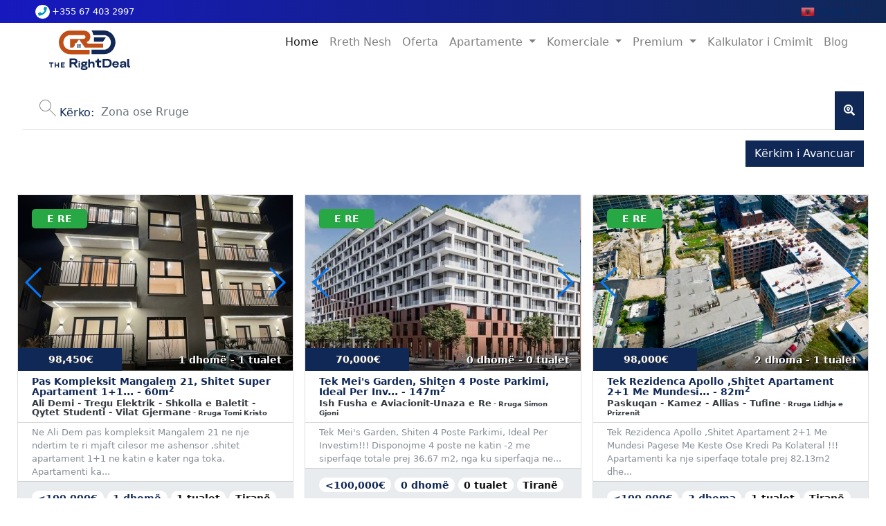

--- FILE ---
content_type: text/html; charset=UTF-8
request_url: https://realdeal.al/kerko?prices%5B%5D=50000-100000&businessType=1
body_size: 21865
content:
<!doctype html>
<html lang="en">
<head>
<title>Rezultatet e Kerkimit - The Right Deal</title>
<!-- Required meta tags -->
<meta charset="utf-8">
<meta name="viewport" content="width=device-width, initial-scale=1, shrink-to-fit=no">
<!-- test -->
<!-- Bootstrap CSS -->
<!-- <link rel="stylesheet" href="https://stackpath.bootstrapcdn.com/bootstrap/4.1.2/css/bootstrap.min.css" integrity="sha384-Smlep5jCw/wG7hdkwQ/Z5nLIefveQRIY9nfy6xoR1uRYBtpZgI6339F5dgvm/e9B"
        crossorigin="anonymous"> -->
<link rel="stylesheet" href="https://www.realdeal.al/public-assets/css/nextstudio-bootstrap.css">
<link rel="stylesheet" href="https://realdeal.al/public-assets/css/nextstudio-realdeal.css?v=131">

<!-- plugins -->
<link rel="stylesheet" href="https://cdn.jsdelivr.net/npm/animate.css@3.5.2/animate.min.css">
<link rel="stylesheet" href="https://use.fontawesome.com/releases/v5.4.1/css/all.css"
    integrity="sha384-5sAR7xN1Nv6T6+dT2mhtzEpVJvfS3NScPQTrOxhwjIuvcA67KV2R5Jz6kr4abQsz" crossorigin="anonymous">
<link rel="stylesheet" href="https://cdnjs.cloudflare.com/ajax/libs/lightgallery/1.6.11/css/lightgallery.min.css" />


<link rel="stylesheet" href="https://realdeal.al/public-assets/css/selectize.bootstrap4.css">
<link rel="stylesheet"
    href="https://cdnjs.cloudflare.com/ajax/libs/bootstrap-select/1.13.2/css/bootstrap-select.min.css">
<link rel="stylesheet" type="text/css" href="https://cdnjs.cloudflare.com/ajax/libs/slick-carousel/1.9.0/slick.css" />
<link rel="stylesheet" href="https://cdnjs.cloudflare.com/ajax/libs/slick-carousel/1.9.0/slick-theme.min.css">
<link rel="stylesheet" href="https://cdnjs.cloudflare.com/ajax/libs/tiny-slider/2.9.1/tiny-slider.css">
<link rel="stylesheet" href="https://cdn.jsdelivr.net/npm/swiper@4.5.0/dist/css/swiper.min.css">
<link rel="stylesheet" href="https://cdnjs.cloudflare.com/ajax/libs/slick-carousel/1.8.1/slick.css">
<!--<link href="https://vjs.zencdn.net/7.6.6/video-js.css" rel="stylesheet" />-->
<!--<link href="https://unpkg.com/@videojs/themes@1/dist/city/index.css" rel="stylesheet" />-->
<!-- If you'd like to support IE8 (for Video.js versions prior to v7) -->
<script src="https://vjs.zencdn.net/ie8/1.1.2/videojs-ie8.min.js"></script>


<!-- google font -->
<link href="https://fonts.googleapis.com/css?family=Roboto:300,400" rel="stylesheet">

<!-- favicon -->
<link rel="apple-touch-icon" sizes="180x180" href="/apple-touch-icon.png">
<link rel="icon" type="image/png" sizes="32x32" href="/favicon-32x32.png">
<link rel="icon" type="image/png" sizes="16x16" href="/favicon-16x16.png">
<link rel="manifest" href="/site.webmanifest">
<link rel="mask-icon" href="/safari-pinned-tab.svg" color="#5bbad5">
<meta name="msapplication-TileColor" content="#da532c">
<meta name="theme-color" content="#ffffff">

<meta name="description" content="apartamente ne shitje ne tirane">
<meta name="keywords" content="apartamente ne shitje ne tirane, apartament me qera, apartament 1+1, apartament 2+1,">

<link rel="canonical" href="https://realdeal.al/al/kerko?businessType=1&amp;prices%5B0%5D=50000-100000" />
<link rel="canonical" href="https://realdeal.al/en/search?businessType=1&amp;prices%5B0%5D=50000-100000" />

<!-- Global site tag (gtag.js) - Google Analytics -->
<!--<script async src="https://www.googletagmanager.com/gtag/js?id=UA-140625243-1"></script>-->
<!--<script>-->
<!--    window.dataLayer = window.dataLayer || [];-->
<!--    function gtag() { dataLayer.push(arguments); }-->
<!--    gtag('js', new Date());-->

<!--    gtag('config', 'UA-140625243-1');-->
<!--</script>-->
<!-- Global site tag (gtag.js) - Google Analytics --> 
<script async src="https://www.googletagmanager.com/gtag/js?id=UA-180838122-1"></script>
<script>
 window.dataLayer = window.dataLayer || [];
 function gtag(){dataLayer.push(arguments);}
 gtag('js', new Date());

 gtag('config', 'UA-180838122-1');
</script>
<!-- Facebook Pixel Code -->
<script>
    !function (f, b, e, v, n, t, s) {
        if (f.fbq) return; n = f.fbq = function () {
            n.callMethod ?
            n.callMethod.apply(n, arguments) : n.queue.push(arguments)
        };
        if (!f._fbq) f._fbq = n; n.push = n; n.loaded = !0; n.version = '2.0';
        n.queue = []; t = b.createElement(e); t.async = !0;
        t.src = v; s = b.getElementsByTagName(e)[0];
        s.parentNode.insertBefore(t, s)
    }(window, document, 'script',
        'https://connect.facebook.net/en_US/fbevents.js');
    fbq('init', '1797572770474177');
    fbq('track', 'PageView');
</script>
<noscript>
    <img height="1" width="1" src="https://www.facebook.com/tr?id=1797572770474177&ev=PageView
    &noscript=1" />
</noscript>
<!-- End Facebook Pixel Code -->

<!-- Google Tag Manager -->
<!-- Google Tag Manager -->
<script>(function(w,d,s,l,i){w[l]=w[l]||[];w[l].push({'gtm.start':
new Date().getTime(),event:'gtm.js'});var f=d.getElementsByTagName(s)[0],
j=d.createElement(s),dl=l!='dataLayer'?'&l='+l:'';j.async=true;j.src=
'https://www.googletagmanager.com/gtm.js?id='+i+dl;f.parentNode.insertBefore(j,f);
})(window,document,'script','dataLayer','GTM-K8N2R94');</script>
<!-- End Google Tag Manager -->
<!-- zoho -->
<script type="text/javascript" src="https://crm.zoho.eu/crm/javascript/zcga.js"> </script>
<!-- zoho -->
<!-- facebook domain verification -->
<meta name="facebook-domain-verification" content="zd4ucbfxm9axaq8l1f0bfr7iwfcn94" />
<!-- facebook domain verification -->
<!--<script src="https://cdn-eu.pagesense.io/js/realdealproperties/3a041b089a5c40d0afeb5e777bbc1068.js"></script>-->

<!-- Taboola Pixel Code -->
<script type='text/javascript'>
  window._tfa = window._tfa || [];
  window._tfa.push({notify: 'event', name: 'page_view', id: 1419146});
  !function (t, f, a, x) {
         if (!document.getElementById(x)) {
            t.async = 1;t.src = a;t.id=x;f.parentNode.insertBefore(t, f);
         }
  }(document.createElement('script'),
  document.getElementsByTagName('script')[0],
  '//cdn.taboola.com/libtrc/unip/1419146/tfa.js',
  'tb_tfa_script');
</script>
<!-- End of Taboola Pixel Code -->

<!-- Google tag (gtag.js) -->
<script async src="https://www.googletagmanager.com/gtag/js?id=G-FEYL65BRDF"></script>
<script>
  window.dataLayer = window.dataLayer || [];
  function gtag(){dataLayer.push(arguments);}
  gtag('js', new Date());

  gtag('config', 'G-FEYL65BRDF');
</script>

</head>
<body>
    
    

    <!-- Google Tag Manager (noscript) -->
<noscript><iframe src="https://www.googletagmanager.com/ns.html?id=GTM-W5FNQ2D"
height="0" width="0" style="display:none;visibility:hidden"></iframe></noscript>
<!-- End Google Tag Manager (noscript) -->








 <div class="navbar navbar-expand-lg d-block p-0 m-0 bg-white navbar-light main-menu animated ">
     <div class="topbar w-100  bg-primary d-flex realdeal-gradient">
        <div class="container  ">
                <div class="row p-1">
                <div class="col-4 col-sm-6"><span class="text-white small"><a href="tel:+355 67 403 2997" class="text-white phone-number"><i class="fas fa-phone rounded-icon"></i>+355 67 403 2997</a></span></div>
                <div class="col-8 col-sm-6 text-right d-flex justify-content-end align-items-center">
                    
                     
                     <div id="lang-switcher" class="ui-dropdown-list">




                            <p class="ui-dropdown-list-trigger al p-0 m-0"><strong>Shqip</strong></p>




                            <ul>
                                                                            <li>
                                            <a rel="alternate" hreflang="al" class="al" href="https://realdeal.al/al/kerko?businessType=1&amp;prices%5B0%5D=50000-100000">
                                                Shqip
                                            </a>
                                        </li>
                                                                            <li>
                                            <a rel="alternate" hreflang="en" class="en" href="https://realdeal.al/en/search?businessType=1&amp;prices%5B0%5D=50000-100000">
                                                English
                                            </a>
                                        </li>
                                                                    </ul>
                        </div>
                </div>
                </div>
            </div>
        </div>
        <div class="menu " id="primary">
        <div class="container py-2 ">


            <a class="navbar-brand" href="/al"> <img src="/images/logo_color.svg" width="150px" alt="" srcset="" class="logo"> </a>
            <a class="navbar-brand" href="/al"> <img src="/images/logo_color.svg" width="100px" alt="" srcset="" class="logo-fixed"> </a>
            <button class="navbar-toggler" type="button" data-toggle="collapse" data-target="#navbarSupportedContent"
                aria-controls="navbarSupportedContent" aria-expanded="false" aria-label="Toggle navigation">
                <span class="navbar-toggler-icon"></span>
            </button>

            <div class="collapse navbar-collapse" id="navbarSupportedContent">
                <ul class="navbar-nav ml-auto">
                    <li class="nav-item active">
                        <a class="nav-link" href="/">Home <span class="sr-only">(current)</span></a>
                    </li>
                    <li class="nav-item">
                        <a class="nav-link page-scroll" href="https://realdeal.al/page/rreth-nesh">Rreth Nesh</a>
                    </li>
                      <li class="nav-item">
                        <a class="nav-link page-scroll" href="https://realdeal.al/apartamente-ne-oferte">Oferta</a>
                    </li>
                    <li class="nav-item dropdown">
                        <a class="nav-link dropdown-toggle" href="#" id="navbarDropdown" role="button" data-toggle="dropdown"
                            aria-haspopup="true" aria-expanded="false">
                            Apartamente                        </a>
                        <div class="dropdown-menu" aria-labelledby="navbarDropdown">
                            <a class="dropdown-item" href="https://realdeal.al/apartamente-ne-shitje-ne-tirane">Shitje</a>
                            <a class="dropdown-item" href="https://realdeal.al/apartamente-me-qira-ne-tirane">Qira</a>
                        </div>
                    </li>
                    
                    <li class="nav-item dropdown">
                        <a class="nav-link dropdown-toggle" href="#" id="navbarDropdown" role="button" data-toggle="dropdown"
                            aria-haspopup="true" aria-expanded="false">
                            Komerciale                        </a>
                        <div class="dropdown-menu" aria-labelledby="navbarDropdown">
                            <a class="dropdown-item" href="https://realdeal.al/prona-komerciale-per-shitje-in-tirane">Shitje</a>
                            <a class="dropdown-item" href="https://realdeal.al/prona-komerciale-per-qera-tirane">Qira</a>
                        </div>
                    </li>
                    <li class="nav-item dropdown">
                        <a class="nav-link dropdown-toggle" href="#" id="navbarDropdown" role="button" data-toggle="dropdown"
                            aria-haspopup="true" aria-expanded="false">
                            Premium                        </a>
                        <div class="dropdown-menu" aria-labelledby="navbarDropdown">
                            <a class="dropdown-item" href="https://realdeal.al/prone-premium-per-shitje-ne-tirane">Shitje</a>
                            <a class="dropdown-item" href="https://realdeal.al/prone-premium-per-qera-ne-tirane">Qira</a>
                        </div>
                    </li>
                    
                    
                 <li class="nav-item">
                        <a class="nav-link page-scroll" href="https://survey.therightdeal.al">Kalkulator i Cmimit</a>
                    </li>
                    <li class="nav-item">
                        <a class="nav-link page-scroll" href="https://blog.therightdeal.al">Blog</a>
                    </li>
                  

                    <li class="nav-item">
                        
                    </li>
                    <li class="nav-item">
                    
                    </li>
                </ul>
            </div>
        </div>
        </div>

    </div>
    <style>

    </style>
    <!-- Modal -->
<div class="modal fadeInUp modal-fullscreen" id="exampleModal" tabindex="-1" role="dialog" aria-labelledby="exampleModalLabel"
    aria-hidden="true">
    <div class="modal-dialog" role="document">
        <div class="modal-content">
            <div class="modal-header">
                <h5 class="modal-title" id="exampleModalLabel">Kërkim i Avancuar</h5>
                <button type="button" class="close" data-dismiss="modal" aria-label="Close">
                    <span aria-hidden="true">&times;</span>
                </button>
            </div>
            <div class="modal-body">

                <form class="search-form" action="https://realdeal.al/kerko" id="advanced-search-form" method="GET">
                    <div class="form-group">
                        <div class="row">
                            <div class="input-group col-12">
                                <input class="form-control search-autocomplete" type="text" name="zone" id="kerko"
                                    placeholder="Zona ose Rruga " value=" ">

                                
                            </div>
                        </div>
                        <hr>
                        <div class="row">

                            <label for="" class="col-12">Lloji i Pronës</label>
                            <div class="col-12">
                                <select class="form-control" name="propertyType">
                                                                                                                                                                                    <option value="1" >Apartament</option>
                                                                                                                                                                                    <option value="2" >Garsonierë</option>
                                                                                                                                                                                    <option value="3" >Apartament 1+1</option>
                                                                                                                                                                                    <option value="4" >Apartament 2+1</option>
                                                                                                                                                                                    <option value="5" >Apartament 3+1</option>
                                                                                                                                                                                    <option value="6" >Apartament 4+1</option>
                                                                                                                                                                                    <option value="7" >Duplex</option>
                                                                                                                                                                                    <option value="8" >Triplex</option>
                                                                                                                                                                                    <option value="9" >Penthouse</option>
                                                                                                                                                                                    <option value="10" >Zyrë</option>
                                                                                                                                                                                    <option value="11" >Premium</option>
                                                                                                                                                                                    <option value="12" >Dyqan</option>
                                                                                                                                                                                    <option value="13" >Bar-Restaurant</option>
                                                                                                                                                                                    <option value="14" >Vilë</option>
                                                                                                                                                                                    <option value="15" >Njesi Biznesi</option>
                                                                                                                                                                                    <option value="16" >Garazh</option>
                                                                                                                                                                                    <option value="17" >Truall</option>
                                                                    </select>
                            </div>

                            <div class="col-12 pt-2">
                                <div class="btn-group btn-group-toggle special" data-toggle="buttons">
                                                                                                                                                <label class="btn btn-secondary active">
                                        <input type="radio" name="businessType" checked  class="businessOptions" value="1">
                                        Shitje                                    </label>
                                    <label class="btn btn-secondary ">
                                        <input type="radio" name="businessType" 
                                            class="businessOptions" value="2"> Qira                                    </label>
                                </div>
                            </div>


                        </div>
                        <hr>
                        <div class="row">
                            <div class="col-12">
                                <label> Id search</label>
                                <input type="text" class="form-control" name="reference" id="" aria-describedby="helpId"
                                    placeholder="">
                                <hr>
                            </div>

                        </div>
                        <div class="row">
                            <div class="col-6">
                                <label for="">Çmimi Minimal:</label>
                                <input type="number" class="form-control" name="min_price" id="" aria-describedby="helpId"
                                    placeholder="">
                            </div>
                            <div class="col-6">
                                <label for="">Çmimi Maximal:</label>
                                <input type="number" class="form-control" name="max_price" id="" aria-describedby="helpId"
                                    placeholder="">
                            </div>
                                                        <input type="hidden" value="" name="zone" id="zone_input" />
                                                    </div>
                        <hr>
                        <label> Dhoma</label>
                        <input id="tch1" type="text" name="rooms" value=""
                            data-bts-button-down-class="btn btn-secondary btn-outline" data-bts-button-up-class="btn btn-secondary btn-outline">
                        <hr>
                        <div class="row">
                                                        <div class="col-12" id="sellPrices">
                                <div class="btn-group-toggle float-left pr-1" data-toggle="buttons">
                                    <label class="btn btn-outline-primary  ">
                                        <input type="checkbox" name="prices[]"
                                             value="10000-50000"
                                            autocomplete="off"> 10,000&euro; - 50,000&euro;
                                    </label>
                                </div>
                                <div class="btn-group-toggle float-left pr-1" data-toggle="buttons">
                                    <label class="btn btn-outline-primary active focus ">
                                        <input type="checkbox" name="prices[]"
                                            checked value="50000-100000"
                                            autocomplete="off"> 50,000&euro; - 100,000&euro;
                                    </label>
                                </div>
                                <div class="btn-group-toggle float-left pr-1" data-toggle="buttons">
                                    <label class="btn btn-outline-primary    ">
                                        <input type="checkbox" name="prices[]"
                                             value="100000-150000"
                                            autocomplete="off"> 100,000&euro; - 150,000&euro;
                                    </label>
                                </div>
                                <div class="btn-group-toggle float-left pr-1" data-toggle="buttons">
                                    <label class="btn btn-outline-primary   ">
                                        <input type="checkbox" name="prices[]"
                                             value="150000-10000000"
                                            autocomplete="off"> 150,000&euro; +
                                    </label>
                                </div>
                            </div>
                            <div class="col-12" id="rentPrices">
                                <div class="btn-group-toggle float-left pr-1" data-toggle="buttons">
                                    <label class="btn btn-outline-primary  ">
                                        <input type="checkbox" name="prices[]"
                                             value="0-150" autocomplete="off">
                                        &lt;150&euro;
                                    </label>
                                </div>
                                <div class="btn-group-toggle float-left pr-1" data-toggle="buttons">
                                    <label class="btn btn-outline-primary  ">
                                        <input type="checkbox" name="prices[]"
                                             value="150-200" autocomplete="off">
                                        150&euro; - 200&euro;
                                    </label>
                                </div>
                                <div class="btn-group-toggle float-left pr-1" data-toggle="buttons">
                                    <label class="btn btn-outline-primary    ">
                                        <input type="checkbox" name="prices[]"
                                             value="200-250" autocomplete="off">
                                        200&euro; - 250&euro;
                                    </label>
                                </div>
                                <div class="btn-group-toggle float-left pr-1" data-toggle="buttons">
                                    <label class="btn btn-outline-primary   ">
                                        <input type="checkbox" name="prices[]"
                                             value="250-300" autocomplete="off">
                                        250&euro; - 300&euro;
                                    </label>
                                </div>
                                <div class="btn-group-toggle float-left pr-1" data-toggle="buttons">
                                    <label class="btn btn-outline-primary   ">
                                        <input type="checkbox" name="prices[]"
                                             value="300-350" autocomplete="off">
                                        300&euro; - 350&euro;
                                    </label>
                                </div>
                                <div class="btn-group-toggle float-left pr-1" data-toggle="buttons">
                                    <label class="btn btn-outline-primary   ">
                                        <input type="checkbox" name="prices[]"
                                             value="350-10000000"
                                            autocomplete="off"> &gt;350&euro;
                                    </label>
                                </div>
                            </div>
                        </div>
                        <hr>
                        <label for="" class="col-12 p-0">Tipare</label>
                                                                                                                        <div class="btn-group-toggle float-left pr-1" data-toggle="buttons">
                            <label class="btn btn-outline-primary  ">
                                <input type="checkbox" name="tags[]" value="1"
                                     autocomplete="off">Hipotekë
                            </label>
                        </div>
                                                                                                                        <div class="btn-group-toggle float-left pr-1" data-toggle="buttons">
                            <label class="btn btn-outline-primary  ">
                                <input type="checkbox" name="tags[]" value="2"
                                     autocomplete="off">Pronë Rezidenciale 
                            </label>
                        </div>
                                                                                                                        <div class="btn-group-toggle float-left pr-1" data-toggle="buttons">
                            <label class="btn btn-outline-primary  ">
                                <input type="checkbox" name="tags[]" value="3"
                                     autocomplete="off">Verandë
                            </label>
                        </div>
                                                                                                                        <div class="btn-group-toggle float-left pr-1" data-toggle="buttons">
                            <label class="btn btn-outline-primary  ">
                                <input type="checkbox" name="tags[]" value="4"
                                     autocomplete="off">Garazh
                            </label>
                        </div>
                                                                                                                        <div class="btn-group-toggle float-left pr-1" data-toggle="buttons">
                            <label class="btn btn-outline-primary  ">
                                <input type="checkbox" name="tags[]" value="5"
                                     autocomplete="off">Ashensor
                            </label>
                        </div>
                                                                                                                        <div class="btn-group-toggle float-left pr-1" data-toggle="buttons">
                            <label class="btn btn-outline-primary  ">
                                <input type="checkbox" name="tags[]" value="6"
                                     autocomplete="off">Më shumë se një Ballkon
                            </label>
                        </div>
                                                                                                                        <div class="btn-group-toggle float-left pr-1" data-toggle="buttons">
                            <label class="btn btn-outline-primary  ">
                                <input type="checkbox" name="tags[]" value="7"
                                     autocomplete="off">Ballkon
                            </label>
                        </div>
                                                                                                                        <div class="btn-group-toggle float-left pr-1" data-toggle="buttons">
                            <label class="btn btn-outline-primary  ">
                                <input type="checkbox" name="tags[]" value="8"
                                     autocomplete="off">I sapo investuar
                            </label>
                        </div>
                                                                                                                        <div class="btn-group-toggle float-left pr-1" data-toggle="buttons">
                            <label class="btn btn-outline-primary  ">
                                <input type="checkbox" name="tags[]" value="9"
                                     autocomplete="off">Depo
                            </label>
                        </div>
                                                                                                                        <div class="btn-group-toggle float-left pr-1" data-toggle="buttons">
                            <label class="btn btn-outline-primary  ">
                                <input type="checkbox" name="tags[]" value="10"
                                     autocomplete="off">Hapesire Parkimi
                            </label>
                        </div>
                                                                                                                        <div class="btn-group-toggle float-left pr-1" data-toggle="buttons">
                            <label class="btn btn-outline-primary  ">
                                <input type="checkbox" name="tags[]" value="11"
                                     autocomplete="off">Tualet me Dritare
                            </label>
                        </div>
                                                                                                                        <div class="btn-group-toggle float-left pr-1" data-toggle="buttons">
                            <label class="btn btn-outline-primary  ">
                                <input type="checkbox" name="tags[]" value="12"
                                     autocomplete="off">I mobiluar
                            </label>
                        </div>
                                                                                                                        <div class="btn-group-toggle float-left pr-1" data-toggle="buttons">
                            <label class="btn btn-outline-primary  ">
                                <input type="checkbox" name="tags[]" value="13"
                                     autocomplete="off">I Pa mobiluar
                            </label>
                        </div>
                                                                                                                        <div class="btn-group-toggle float-left pr-1" data-toggle="buttons">
                            <label class="btn btn-outline-primary  ">
                                <input type="checkbox" name="tags[]" value="14"
                                     autocomplete="off">Pjeserisht i Mobiluar
                            </label>
                        </div>
                                                                                                                        <div class="btn-group-toggle float-left pr-1" data-toggle="buttons">
                            <label class="btn btn-outline-primary  ">
                                <input type="checkbox" name="tags[]" value="15"
                                     autocomplete="off">Orientimi Jug
                            </label>
                        </div>
                                                                                                                        <div class="btn-group-toggle float-left pr-1" data-toggle="buttons">
                            <label class="btn btn-outline-primary  ">
                                <input type="checkbox" name="tags[]" value="16"
                                     autocomplete="off">Orientimi Lindje
                            </label>
                        </div>
                                                                                                                        <div class="btn-group-toggle float-left pr-1" data-toggle="buttons">
                            <label class="btn btn-outline-primary  ">
                                <input type="checkbox" name="tags[]" value="17"
                                     autocomplete="off">Orientimi Perendim
                            </label>
                        </div>
                                                                                                                        <div class="btn-group-toggle float-left pr-1" data-toggle="buttons">
                            <label class="btn btn-outline-primary  ">
                                <input type="checkbox" name="tags[]" value="18"
                                     autocomplete="off">Orientimi Veri
                            </label>
                        </div>
                                                                                                                        <div class="btn-group-toggle float-left pr-1" data-toggle="buttons">
                            <label class="btn btn-outline-primary  ">
                                <input type="checkbox" name="tags[]" value="19"
                                     autocomplete="off">Lejohen Kafshet
                            </label>
                        </div>
                                                                                                                        <div class="btn-group-toggle float-left pr-1" data-toggle="buttons">
                            <label class="btn btn-outline-primary  ">
                                <input type="checkbox" name="tags[]" value="20"
                                     autocomplete="off">Papafingo
                            </label>
                        </div>
                                                                                                                        <div class="btn-group-toggle float-left pr-1" data-toggle="buttons">
                            <label class="btn btn-outline-primary  ">
                                <input type="checkbox" name="tags[]" value="21"
                                     autocomplete="off">Pamje
                            </label>
                        </div>
                                                                                                                        <div class="btn-group-toggle float-left pr-1" data-toggle="buttons">
                            <label class="btn btn-outline-primary  ">
                                <input type="checkbox" name="tags[]" value="22"
                                     autocomplete="off">Fasade Xhami
                            </label>
                        </div>
                                                                                                                        <div class="btn-group-toggle float-left pr-1" data-toggle="buttons">
                            <label class="btn btn-outline-primary  ">
                                <input type="checkbox" name="tags[]" value="23"
                                     autocomplete="off">Post Parkimi
                            </label>
                        </div>
                                                                                                                        <div class="btn-group-toggle float-left pr-1" data-toggle="buttons">
                            <label class="btn btn-outline-primary  ">
                                <input type="checkbox" name="tags[]" value="24"
                                     autocomplete="off">Garderobe
                            </label>
                        </div>
                                                <div class="clearfix"></div>

                    </div>
                    <button type="submit" class="btn btn-primary w-100 text-uppercase" role="button">
                        Kërko</button>
            </div>
            <div class="modal-footer">

                <!-- <button type="button" class="btn btn-secondary d-block d-sm-none" data-dismiss="modal">Mbyll</button> -->
                <button type="button" class="btn btn-primary d-block d-sm-none">Kërko</button>
                </form>
            </div>
        </div>
    </div>
</div>
    <section id="search">
        <div class="container pt-3">
            <div class="row">
                <div class="search-bar">
                    <div class="search-box no-border">
                        <div class="label d-none d-lg-block"> <i> <svg version="1.1" id="Layer_1" xmlns="http://www.w3.org/2000/svg"
                                    xmlns:xlink="http://www.w3.org/1999/xlink" x="0px" y="0px" width="24px" height="24px"
                                    viewBox="0 0 24 24" enable-background="new 0 0 24 24" xml:space="preserve">
                                    <g>
                                        <g>
                                            <path fill="#848484" d="M8.5,17C3.813,17,0,13.188,0,8.5C0,3.813,3.813,0,8.5,0C13.188,0,17,3.813,17,8.5 C17,13.188,13.188,17,8.5,17z M8.5,1C4.364,1,1,4.364,1,8.5S4.364,16,8.5,16S16,12.636,16,8.5S12.636,1,8.5,1z"></path>
                                        </g>
                                        <g>
                                            <path fill="#848484" d="M23.5,24c-0.128,0-0.256-0.049-0.354-0.146l-9.344-9.344c-0.195-0.195-0.195-0.512,0-0.707 s0.512-0.195,0.707,0l9.344,9.344c0.195,0.195,0.195,0.512,0,0.707C23.756,23.951,23.628,24,23.5,24z"></path>
                                        </g>
                                    </g>
                                </svg> </i> <span class="text-primary ">K&euml;rko:</span> </div>
                        <form action="https://realdeal.al/kerko" method="GET"  id="search-form" class="search-form">
                            <input type="text" class="form-control search-autocomplete" name="zone" id="kerko" placeholder="Zona ose Rruge" value="">
                    </div>
                    <div id="search-zone-form-button" class="input-group-addon kerko">
                        <span class="" ><i class="fas fa-search-location"></i> </span>
                    </div>
                    </form>

                </div>
                    <div class="col-12">
                    <div class="row float-right">
                        <div class="col-8 order-2 p-0 m-0">
                            <div class="search-filters-button float-right">
                                <button type="button" class="btn btn-primary" data-toggle="modal" data-target="#exampleModal">Kërkim i Avancuar</button>
                            </div>
                        </div>
                        <div class="col-4 order-1">
                    </div>
                </div>
            </div>
            </div>
        </div>
    </section>
    <section id="search-result">
        <div class="container py-3 px-sm-0">

            <div class="row properties-list">
                    <!-- foreach property -->
                                            <div class="col-12 col-sm-6 col-lg-4 py-2 px-0 py-sm-4 px-sm-2 property-item">
    <div class="card card-list property">
        <div class="property-image">
                                                <span class="badge badge-success" style="left:20px !important; width:80px;">E RE</span>
                                        <h5 class="meta-data text-white text-right">
                                    1
                    dhomë
                                                    - 1
                    tualet
                            </h5>
            <h5 class="price" style="display:flex;flex-direction:column">
                <div>
                                            98,450&euro; <small></small>
                                    </div>
                            </h5>
            
            <div id="single" class="swiper-container">
                <div class="swiper-wrapper">
                                                                    
                            <div class="swiper-slide">
                                <a href="https://realdeal.al/prona/REFAK089456/apartament-1+1-shitje-rruga-tomi-kristo-ali-demi---tregu-elektrik---shkolla-e-baletit---qytet-studenti---vilat-gjermane">
                                    <img class="" data-src="[data-uri]" 
                                         src="https://www.realdeal.al/images/450x253/ZIwZExxkohjo0p0C1bMC5TUtX83Jzkigd3Z60spR6MURjiYobj1768215282.0265.jpeg"
                                         alt="Apartament 1+1 - Shitje Rruga Tomi Kristo"
                                    >
                                </a>
                            </div>
                                                
                            <div class="swiper-slide">
                                <a href="https://realdeal.al/prona/REFAK089456/apartament-1+1-shitje-rruga-tomi-kristo-ali-demi---tregu-elektrik---shkolla-e-baletit---qytet-studenti---vilat-gjermane">
                                    <img class="" data-src="[data-uri]" 
                                         src="https://www.realdeal.al/images/450x253/5RBPyIPPjNtrLtbbkvrAIrCkhnCkBHfw9cgHUgCebnnnAltckp1768213898.8625.jpeg"
                                         alt="Apartament 1+1 - Shitje Rruga Tomi Kristo"
                                    >
                                </a>
                            </div>
                                                
                            <div class="swiper-slide">
                                <a href="https://realdeal.al/prona/REFAK089456/apartament-1+1-shitje-rruga-tomi-kristo-ali-demi---tregu-elektrik---shkolla-e-baletit---qytet-studenti---vilat-gjermane">
                                    <img class="" data-src="[data-uri]" 
                                         src="https://www.realdeal.al/images/450x253/1mPuhz1PYuBBcNP4AK5jRM5x2DkFchFIctJpNAV0uwq97A7fXL1768213899.2751.jpeg"
                                         alt="Apartament 1+1 - Shitje Rruga Tomi Kristo"
                                    >
                                </a>
                            </div>
                                                
                            <div class="swiper-slide">
                                <a href="https://realdeal.al/prona/REFAK089456/apartament-1+1-shitje-rruga-tomi-kristo-ali-demi---tregu-elektrik---shkolla-e-baletit---qytet-studenti---vilat-gjermane">
                                    <img class="" data-src="[data-uri]" 
                                         src="https://www.realdeal.al/images/450x253/0oblLp0OcMa3ChRtTrpqfqd6JKePk7NyPvcFZAtL2KhlZLxxAO1768213899.6861.jpeg"
                                         alt="Apartament 1+1 - Shitje Rruga Tomi Kristo"
                                    >
                                </a>
                            </div>
                                                
                            <div class="swiper-slide">
                                <a href="https://realdeal.al/prona/REFAK089456/apartament-1+1-shitje-rruga-tomi-kristo-ali-demi---tregu-elektrik---shkolla-e-baletit---qytet-studenti---vilat-gjermane">
                                    <img class="" data-src="[data-uri]" 
                                         src="https://www.realdeal.al/images/450x253/dPVWto5CzN7ZTtv8QkpbJABMU3ikI2berbDvwv4iVLuslO1Wla1768213900.0884.jpeg"
                                         alt="Apartament 1+1 - Shitje Rruga Tomi Kristo"
                                    >
                                </a>
                            </div>
                                                
                            <div class="swiper-slide">
                                <a href="https://realdeal.al/prona/REFAK089456/apartament-1+1-shitje-rruga-tomi-kristo-ali-demi---tregu-elektrik---shkolla-e-baletit---qytet-studenti---vilat-gjermane">
                                    <img class="" data-src="[data-uri]" 
                                         src="https://www.realdeal.al/images/450x253/yiMn5zL9baNQHbHZXI0KDvhBgBYyGOyovPj4smVyAUCBk3kIxp1768215199.3393.jpeg"
                                         alt="Apartament 1+1 - Shitje Rruga Tomi Kristo"
                                    >
                                </a>
                            </div>
                                                            </div>
                <div class="swiper-button-prev"></div>
                <div class="swiper-button-next"></div>
            </div>
        </div>
        <a href="https://realdeal.al/prona/REFAK089456/apartament-1+1-shitje-rruga-tomi-kristo-ali-demi---tregu-elektrik---shkolla-e-baletit---qytet-studenti---vilat-gjermane">
            <div class="card-body">
                <div class="card-title">
                                            <h5>
                            Pas Kompleksit Mangalem 21, Shitet Super Apartament 1+1... - 60m<sup>2</sup>
                        </h5>
                                        <h6 class="card-subtitle mb-2 text-dark"><i class="mdi mdi-home-map-marker"></i>
                        Ali Demi - Tregu Elektrik - Shkolla e Baletit - Qytet Studenti - Vilat Gjermane<span class="street"> - Rruga Tomi Kristo</span>
                    </h6>
                </div>
            </div>
        </a>
        <div class="card-paragraph">
            <p class="text-muted p">Ne Ali Dem pas kompleksit Mangalem 21 ne nje ndertim te ri mjaft cilesor me ashensor ,shitet apartament 1+1 ne katin e kater nga toka. Apartamenti ka...</p>
        </div>
        <div class="card-footer bg-secondary">
            <span class="badge badge-pill badge-secondary bg-white"><a href="https://realdeal.al/kerko?prices%5B%5D=50000-100000&amp;businessType=1" > &lt;100,000&euro;</a>  </span>
    

<span class="badge badge-pill badge-secondary bg-white"><a href="https://realdeal.al/kerko?rooms=1" >1 dhomë</a></span>
<span class="badge badge-pill badge-secondary bg-white"> 1 tualet</span>
<span class="badge badge-pill badge-secondary bg-white"> Tiranë</span>
        </div>
    </div>
</div>
                                            <div class="col-12 col-sm-6 col-lg-4 py-2 px-0 py-sm-4 px-sm-2 property-item">
    <div class="card card-list property">
        <div class="property-image">
                                                <span class="badge badge-success" style="left:20px !important; width:80px;">E RE</span>
                                        <h5 class="meta-data text-white text-right">
                                    0
                    dhomë
                                                    - 0
                    tualet
                            </h5>
            <h5 class="price" style="display:flex;flex-direction:column">
                <div>
                                            70,000&euro; <small></small>
                                    </div>
                            </h5>
            
            <div id="single" class="swiper-container">
                <div class="swiper-wrapper">
                                                                    
                            <div class="swiper-slide">
                                <a href="https://realdeal.al/prona/REFAV739455/garazh-shitje-rruga-simon-gjoni-ish-fusha-e-aviacionit-unaza-e-re">
                                    <img class="" data-src="[data-uri]" 
                                         src="https://www.realdeal.al/images/450x253/3dGi2xTPSNS7F5OIzSLneYDlpmxN7klGMVDVPfo0eao6QDWica1768210464.3906.jpeg"
                                         alt="Garazh - Shitje Rruga Simon Gjoni"
                                    >
                                </a>
                            </div>
                                                
                            <div class="swiper-slide">
                                <a href="https://realdeal.al/prona/REFAV739455/garazh-shitje-rruga-simon-gjoni-ish-fusha-e-aviacionit-unaza-e-re">
                                    <img class="" data-src="[data-uri]" 
                                         src="https://www.realdeal.al/images/450x253/2uX2YVOpOFKNfDd4eCrMGtaID9sQz738BNM1lrfOzGJwpkdcby1768210463.8679.jpeg"
                                         alt="Garazh - Shitje Rruga Simon Gjoni"
                                    >
                                </a>
                            </div>
                                                            </div>
                <div class="swiper-button-prev"></div>
                <div class="swiper-button-next"></div>
            </div>
        </div>
        <a href="https://realdeal.al/prona/REFAV739455/garazh-shitje-rruga-simon-gjoni-ish-fusha-e-aviacionit-unaza-e-re">
            <div class="card-body">
                <div class="card-title">
                                            <h5>
                            Tek Mei&#039;s Garden, Shiten 4 Poste Parkimi, Ideal Per Inv... - 147m<sup>2</sup>
                        </h5>
                                        <h6 class="card-subtitle mb-2 text-dark"><i class="mdi mdi-home-map-marker"></i>
                        Ish Fusha e Aviacionit-Unaza e Re<span class="street"> - Rruga Simon Gjoni</span>
                    </h6>
                </div>
            </div>
        </a>
        <div class="card-paragraph">
            <p class="text-muted p">Tek Mei&#039;s Garden, Shiten 4 Poste Parkimi, Ideal Per Investim!!! Disponojme 4 poste ne katin -2 me siperfaqe totale prej 36.67 m2, nga ku siperfaqja ne...</p>
        </div>
        <div class="card-footer bg-secondary">
            <span class="badge badge-pill badge-secondary bg-white"><a href="https://realdeal.al/kerko?prices%5B%5D=50000-100000&amp;businessType=1" > &lt;100,000&euro;</a>  </span>
    

<span class="badge badge-pill badge-secondary bg-white"><a href="https://realdeal.al/kerko?rooms=0" >0 dhomë</a></span>
<span class="badge badge-pill badge-secondary bg-white"> 0 tualet</span>
<span class="badge badge-pill badge-secondary bg-white"> Tiranë</span>
        </div>
    </div>
</div>
                                            <div class="col-12 col-sm-6 col-lg-4 py-2 px-0 py-sm-4 px-sm-2 property-item">
    <div class="card card-list property">
        <div class="property-image">
                                                <span class="badge badge-success" style="left:20px !important; width:80px;">E RE</span>
                                        <h5 class="meta-data text-white text-right">
                                    2
                    dhoma
                                                    - 1
                    tualet
                            </h5>
            <h5 class="price" style="display:flex;flex-direction:column">
                <div>
                                            98,000&euro; <small></small>
                                    </div>
                            </h5>
            
            <div id="single" class="swiper-container">
                <div class="swiper-wrapper">
                                                                    
                            <div class="swiper-slide">
                                <a href="https://realdeal.al/prona/REFZB649439/apartament-2+1-shitje-rruga-lidhja-e-prizrenit-paskuqan---kamez---allias---tufine">
                                    <img class="" data-src="[data-uri]" 
                                         src="https://www.realdeal.al/images/450x253/xqCNAixnXIrgpXLzwpmz1KR6reDc3BO4TZc1JdZGSpwh3oYvAt1767695274.3163.jpg"
                                         alt="Apartament 2+1 - Shitje Rruga Lidhja e Prizrenit"
                                    >
                                </a>
                            </div>
                                                            </div>
                <div class="swiper-button-prev"></div>
                <div class="swiper-button-next"></div>
            </div>
        </div>
        <a href="https://realdeal.al/prona/REFZB649439/apartament-2+1-shitje-rruga-lidhja-e-prizrenit-paskuqan---kamez---allias---tufine">
            <div class="card-body">
                <div class="card-title">
                                            <h5>
                            Tek Rezidenca Apollo ,Shitet Apartament 2+1 Me Mundesi... - 82m<sup>2</sup>
                        </h5>
                                        <h6 class="card-subtitle mb-2 text-dark"><i class="mdi mdi-home-map-marker"></i>
                        Paskuqan - Kamez - Allias - Tufine<span class="street"> - Rruga Lidhja e Prizrenit</span>
                    </h6>
                </div>
            </div>
        </a>
        <div class="card-paragraph">
            <p class="text-muted p">Tek Rezidenca Apollo ,Shitet Apartament 2+1 Me Mundesi Pagese Me Keste Ose Kredi Pa Kolateral !!! Apartamenti ka nje siperfaqe totale prej 82.13m2 dhe...</p>
        </div>
        <div class="card-footer bg-secondary">
            <span class="badge badge-pill badge-secondary bg-white"><a href="https://realdeal.al/kerko?prices%5B%5D=50000-100000&amp;businessType=1" > &lt;100,000&euro;</a>  </span>
    

<span class="badge badge-pill badge-secondary bg-white"><a href="https://realdeal.al/kerko?rooms=2" >2 dhoma</a></span>
<span class="badge badge-pill badge-secondary bg-white"> 1 tualet</span>
<span class="badge badge-pill badge-secondary bg-white"> Tiranë</span>
        </div>
    </div>
</div>
                                            <div class="col-12 col-sm-6 col-lg-4 py-2 px-0 py-sm-4 px-sm-2 property-item">
    <div class="card card-list property">
        <div class="property-image">
                                                    <h5 class="meta-data text-white text-right">
                                    1
                    dhomë
                                                    - 1
                    tualet
                            </h5>
            <h5 class="price" style="display:flex;flex-direction:column">
                <div>
                                            72,000&euro; <small></small>
                                    </div>
                            </h5>
                            <h2 class="sale-price" style="">
                    88,000&euro; <small></small>
                </h2>
            
            <div id="single" class="swiper-container">
                <div class="swiper-wrapper">
                                                                    
                            <div class="swiper-slide">
                                <a href="https://realdeal.al/prona/REFZB648985/apartament-1+1-shitje-plepa-durres">
                                    <img class="" data-src="[data-uri]" 
                                         src="https://www.realdeal.al/images/450x253/K7ASDiHjdJYGCjI7p0BQ34CW66kieJa1IHHY1xPYWubpV2y7Fc1752835929.1746.jpg"
                                         alt="Apartament 1+1 - Shitje Plepa"
                                    >
                                </a>
                            </div>
                                                
                            <div class="swiper-slide">
                                <a href="https://realdeal.al/prona/REFZB648985/apartament-1+1-shitje-plepa-durres">
                                    <img class="" data-src="[data-uri]" 
                                         src="https://www.realdeal.al/images/450x253/OO1JBWmsNeKzgaKf4ytxXV6zl3CBZ3prKDcwOJCAvLu8IJ874v1752835912.6298.jpg"
                                         alt="Apartament 1+1 - Shitje Plepa"
                                    >
                                </a>
                            </div>
                                                
                            <div class="swiper-slide">
                                <a href="https://realdeal.al/prona/REFZB648985/apartament-1+1-shitje-plepa-durres">
                                    <img class="" data-src="[data-uri]" 
                                         src="https://www.realdeal.al/images/450x253/5KPagPLXnM0x6DUsU3Ba7Y1vhhZPIFLk6TsDbphk7E3HYpUGH01752835907.7203.jpg"
                                         alt="Apartament 1+1 - Shitje Plepa"
                                    >
                                </a>
                            </div>
                                                
                            <div class="swiper-slide">
                                <a href="https://realdeal.al/prona/REFZB648985/apartament-1+1-shitje-plepa-durres">
                                    <img class="" data-src="[data-uri]" 
                                         src="https://www.realdeal.al/images/450x253/Dt4tlBD5zAQqsLxnVnjLjU2iyHceXNaB0FRHx3zJfTuk3BxYir1752835921.326.jpg"
                                         alt="Apartament 1+1 - Shitje Plepa"
                                    >
                                </a>
                            </div>
                                                
                            <div class="swiper-slide">
                                <a href="https://realdeal.al/prona/REFZB648985/apartament-1+1-shitje-plepa-durres">
                                    <img class="" data-src="[data-uri]" 
                                         src="https://www.realdeal.al/images/450x253/fnQcNYFOWlzHuQ5sK6U9vQhp5MJrf2lL9J2v6GS6oTMbTuUwID1752835903.6264.jpg"
                                         alt="Apartament 1+1 - Shitje Plepa"
                                    >
                                </a>
                            </div>
                                                
                            <div class="swiper-slide">
                                <a href="https://realdeal.al/prona/REFZB648985/apartament-1+1-shitje-plepa-durres">
                                    <img class="" data-src="[data-uri]" 
                                         src="https://www.realdeal.al/images/450x253/dpu8w7X6sN2HdI2Ezkjt42NHFyVLPtJV6LYWhErEpOSgg5N9Ul1752835924.8834.jpg"
                                         alt="Apartament 1+1 - Shitje Plepa"
                                    >
                                </a>
                            </div>
                                                            </div>
                <div class="swiper-button-prev"></div>
                <div class="swiper-button-next"></div>
            </div>
        </div>
        <a href="https://realdeal.al/prona/REFZB648985/apartament-1+1-shitje-plepa-durres">
            <div class="card-body">
                <div class="card-title">
                                            <h5>
                            Ne Durres, Prane Plepave Shitet Apartament 1+1 Super I... - 55m<sup>2</sup>
                        </h5>
                                        <h6 class="card-subtitle mb-2 text-dark"><i class="mdi mdi-home-map-marker"></i>
                        Durres<span class="street"> - Plepa</span>
                    </h6>
                </div>
            </div>
        </a>
        <div class="card-paragraph">
            <p class="text-muted p">Ne Durres, Prane Plepave Shitet Apartament 1+1 Super I Investuar Dhe i Mobiluar. Apartamenti ka siperfaqe totale 55 m2 dhe ndodhet ne katin e 7 te nje...</p>
        </div>
        <div class="card-footer bg-secondary">
            <span class="badge badge-pill badge-secondary bg-white"><a href="https://realdeal.al/kerko?prices%5B%5D=50000-100000&amp;businessType=1" > &lt;100,000&euro;</a>  </span>
    

<span class="badge badge-pill badge-secondary bg-white"><a href="https://realdeal.al/kerko?rooms=1" >1 dhomë</a></span>
<span class="badge badge-pill badge-secondary bg-white"> 1 tualet</span>
<span class="badge badge-pill badge-secondary bg-white"> Tiranë</span>
        </div>
    </div>
</div>
                                            <div class="col-12 col-sm-6 col-lg-4 py-2 px-0 py-sm-4 px-sm-2 property-item">
    <div class="card card-list property">
        <div class="property-image">
                                                    <h5 class="meta-data text-white text-right">
                                    1
                    dhomë
                                                    - 1
                    tualet
                            </h5>
            <h5 class="price" style="display:flex;flex-direction:column">
                <div>
                                            92,000&euro; <small></small>
                                    </div>
                            </h5>
            
            <div id="single" class="swiper-container">
                <div class="swiper-wrapper">
                                                                    
                            <div class="swiper-slide">
                                <a href="https://realdeal.al/prona/REFPB118535/garsoniere-shitje-rruga-gjon-krisli-pallati-brigadave---sauk---teg---mjull-bathore---farke">
                                    <img class="" data-src="[data-uri]" 
                                         src="https://www.realdeal.al/images/450x253/PIEdt6SXVg4jy8Wfrh5S6vTKWMVL5wx7xjkMcNlp3QWfTQwAX01767715651.6687.jpg"
                                         alt="Garsonierë - Shitje Rruga Gjon Krisli"
                                    >
                                </a>
                            </div>
                                                
                            <div class="swiper-slide">
                                <a href="https://realdeal.al/prona/REFPB118535/garsoniere-shitje-rruga-gjon-krisli-pallati-brigadave---sauk---teg---mjull-bathore---farke">
                                    <img class="" data-src="[data-uri]" 
                                         src="https://www.realdeal.al/images/450x253/tsQreI2YFtwtF8MgFrbKFgMJDYFni1PFMIY9vTCrBHQVg24aVx1767715650.9445.jpg"
                                         alt="Garsonierë - Shitje Rruga Gjon Krisli"
                                    >
                                </a>
                            </div>
                                                
                            <div class="swiper-slide">
                                <a href="https://realdeal.al/prona/REFPB118535/garsoniere-shitje-rruga-gjon-krisli-pallati-brigadave---sauk---teg---mjull-bathore---farke">
                                    <img class="" data-src="[data-uri]" 
                                         src="https://www.realdeal.al/images/450x253/EA6k1zKXHdf5FkaLDAAvn7eYPJv6OgTw9FSEJvNtZwm1vn3Zuo1743161048.9014.PNG"
                                         alt="Garsonierë - Shitje Rruga Gjon Krisli"
                                    >
                                </a>
                            </div>
                                                            </div>
                <div class="swiper-button-prev"></div>
                <div class="swiper-button-next"></div>
            </div>
        </div>
        <a href="https://realdeal.al/prona/REFPB118535/garsoniere-shitje-rruga-gjon-krisli-pallati-brigadave---sauk---teg---mjull-bathore---farke">
            <div class="card-body">
                <div class="card-title">
                                            <h5>
                            Tek Kompleksi Tirana Porta E Re ,Shitet Garsoniere Idea... - 51m<sup>2</sup>
                        </h5>
                                        <h6 class="card-subtitle mb-2 text-dark"><i class="mdi mdi-home-map-marker"></i>
                        Pallati Brigadave - Sauk - TEG - Mjull Bathore - Farke<span class="street"> - Rruga Gjon Krisli</span>
                    </h6>
                </div>
            </div>
        </a>
        <div class="card-paragraph">
            <p class="text-muted p">Tek Kompleksi Tirana Porta E Re ,Shitet Garsoniere Ideale Per Investim!! Apartamenti ndodhet ne katin e 5 tek nje nga godinat dhe organizohet si ambie...</p>
        </div>
        <div class="card-footer bg-secondary">
            <span class="badge badge-pill badge-secondary bg-white"><a href="https://realdeal.al/kerko?prices%5B%5D=50000-100000&amp;businessType=1" > &lt;100,000&euro;</a>  </span>
    

<span class="badge badge-pill badge-secondary bg-white"><a href="https://realdeal.al/kerko?rooms=1" >1 dhomë</a></span>
<span class="badge badge-pill badge-secondary bg-white"> 1 tualet</span>
<span class="badge badge-pill badge-secondary bg-white"> Tiranë</span>
        </div>
    </div>
</div>
                                            <div class="col-12 col-sm-6 col-lg-4 py-2 px-0 py-sm-4 px-sm-2 property-item">
    <div class="card card-list property">
        <div class="property-image">
                                                    <h5 class="meta-data text-white text-right">
                                    1
                    dhomë
                                                    - 1
                    tualet
                            </h5>
            <h5 class="price" style="display:flex;flex-direction:column">
                <div>
                                            96,000&euro; <small></small>
                                    </div>
                            </h5>
            
            <div id="single" class="swiper-container">
                <div class="swiper-wrapper">
                                                                    
                            <div class="swiper-slide">
                                <a href="https://realdeal.al/prona/REFAA639432/apartament-1+1-shitje-rruga-gjon-krisli-pallati-brigadave---sauk---teg---mjull-bathore---farke">
                                    <img class="" data-src="[data-uri]" 
                                         src="https://www.realdeal.al/images/450x253/Qzib5S3Mc9md6FEf04GLJEEzJGKaBIIbJ1Ccig3y8eeJP8sHLT1767087688.4374.jpeg"
                                         alt="Apartament 1+1 - Shitje Rruga Gjon Krisli"
                                    >
                                </a>
                            </div>
                                                
                            <div class="swiper-slide">
                                <a href="https://realdeal.al/prona/REFAA639432/apartament-1+1-shitje-rruga-gjon-krisli-pallati-brigadave---sauk---teg---mjull-bathore---farke">
                                    <img class="" data-src="[data-uri]" 
                                         src="https://www.realdeal.al/images/450x253/REorzSh3MsRj44vhhA9x0WFOtoyeGJ7K6G2C0S9XLo1LBnjCkZ1767087683.3802.jpeg"
                                         alt="Apartament 1+1 - Shitje Rruga Gjon Krisli"
                                    >
                                </a>
                            </div>
                                                
                            <div class="swiper-slide">
                                <a href="https://realdeal.al/prona/REFAA639432/apartament-1+1-shitje-rruga-gjon-krisli-pallati-brigadave---sauk---teg---mjull-bathore---farke">
                                    <img class="" data-src="[data-uri]" 
                                         src="https://www.realdeal.al/images/450x253/kSRKFOcuuEVl8onfkljkMzrhVUKjtLDFSSSn5r48G74UqL7dY61767087682.646.jpeg"
                                         alt="Apartament 1+1 - Shitje Rruga Gjon Krisli"
                                    >
                                </a>
                            </div>
                                                
                            <div class="swiper-slide">
                                <a href="https://realdeal.al/prona/REFAA639432/apartament-1+1-shitje-rruga-gjon-krisli-pallati-brigadave---sauk---teg---mjull-bathore---farke">
                                    <img class="" data-src="[data-uri]" 
                                         src="https://www.realdeal.al/images/450x253/Js9c3AZpAs0epqKq77PrVohj7OKSbwjQtQRJ30CysKbIOdNU2x1767018832.5129.jpeg"
                                         alt="Apartament 1+1 - Shitje Rruga Gjon Krisli"
                                    >
                                </a>
                            </div>
                                                
                            <div class="swiper-slide">
                                <a href="https://realdeal.al/prona/REFAA639432/apartament-1+1-shitje-rruga-gjon-krisli-pallati-brigadave---sauk---teg---mjull-bathore---farke">
                                    <img class="" data-src="[data-uri]" 
                                         src="https://www.realdeal.al/images/450x253/RSfZ28QcxGajtVccBbTj4ApYosVBjedPhnbINCswWKoJaAL4fJ1767087679.8506.jpeg"
                                         alt="Apartament 1+1 - Shitje Rruga Gjon Krisli"
                                    >
                                </a>
                            </div>
                                                
                            <div class="swiper-slide">
                                <a href="https://realdeal.al/prona/REFAA639432/apartament-1+1-shitje-rruga-gjon-krisli-pallati-brigadave---sauk---teg---mjull-bathore---farke">
                                    <img class="" data-src="[data-uri]" 
                                         src="https://www.realdeal.al/images/450x253/QE0cgDvLi1bfZKRX2YkmSPVOD9XLigS91MlExV5TPvFQJGoKbJ1767087689.6646.jpeg"
                                         alt="Apartament 1+1 - Shitje Rruga Gjon Krisli"
                                    >
                                </a>
                            </div>
                                                
                            <div class="swiper-slide">
                                <a href="https://realdeal.al/prona/REFAA639432/apartament-1+1-shitje-rruga-gjon-krisli-pallati-brigadave---sauk---teg---mjull-bathore---farke">
                                    <img class="" data-src="[data-uri]" 
                                         src="https://www.realdeal.al/images/450x253/msTpWYV9dBaob5NLYJnbY4zslRQgaJmgjwIdqGJigDgenBpo2s1767087681.8074.jpeg"
                                         alt="Apartament 1+1 - Shitje Rruga Gjon Krisli"
                                    >
                                </a>
                            </div>
                                                
                            <div class="swiper-slide">
                                <a href="https://realdeal.al/prona/REFAA639432/apartament-1+1-shitje-rruga-gjon-krisli-pallati-brigadave---sauk---teg---mjull-bathore---farke">
                                    <img class="" data-src="[data-uri]" 
                                         src="https://www.realdeal.al/images/450x253/JGBxlgY72jmwKlaNgizdYg1FJ9iCNt09ldDQOaRckukQpV3kkh1767087681.0843.jpeg"
                                         alt="Apartament 1+1 - Shitje Rruga Gjon Krisli"
                                    >
                                </a>
                            </div>
                                                
                            <div class="swiper-slide">
                                <a href="https://realdeal.al/prona/REFAA639432/apartament-1+1-shitje-rruga-gjon-krisli-pallati-brigadave---sauk---teg---mjull-bathore---farke">
                                    <img class="" data-src="[data-uri]" 
                                         src="https://www.realdeal.al/images/450x253/gXLAJoLYodQiZW1CooI6nNzsP4kO6KfWBAZNiQctzHAVzGj99f1767087687.1905.jpeg"
                                         alt="Apartament 1+1 - Shitje Rruga Gjon Krisli"
                                    >
                                </a>
                            </div>
                                                
                            <div class="swiper-slide">
                                <a href="https://realdeal.al/prona/REFAA639432/apartament-1+1-shitje-rruga-gjon-krisli-pallati-brigadave---sauk---teg---mjull-bathore---farke">
                                    <img class="" data-src="[data-uri]" 
                                         src="https://www.realdeal.al/images/450x253/v04TrKuWbnALpM9bD6ME5yuimXn5nHyagVQrjahxW1K3Y0hM4g1767087685.8543.jpeg"
                                         alt="Apartament 1+1 - Shitje Rruga Gjon Krisli"
                                    >
                                </a>
                            </div>
                                                            </div>
                <div class="swiper-button-prev"></div>
                <div class="swiper-button-next"></div>
            </div>
        </div>
        <a href="https://realdeal.al/prona/REFAA639432/apartament-1+1-shitje-rruga-gjon-krisli-pallati-brigadave---sauk---teg---mjull-bathore---farke">
            <div class="card-body">
                <div class="card-title">
                                            <h5>
                            Tek Kompleksi Tirana Porta E Re ,Shitet Apartament 1+1... - 58m<sup>2</sup>
                        </h5>
                                        <h6 class="card-subtitle mb-2 text-dark"><i class="mdi mdi-home-map-marker"></i>
                        Pallati Brigadave - Sauk - TEG - Mjull Bathore - Farke<span class="street"> - Rruga Gjon Krisli</span>
                    </h6>
                </div>
            </div>
        </a>
        <div class="card-paragraph">
            <p class="text-muted p">Tek Kompleksi Tirana Porta E Re Shitet Apartament 1+1 Me Cmim Okazion!! Apartamenti ndodhet ne katin e pare banim dhe organizohet ne korridorin, sallo...</p>
        </div>
        <div class="card-footer bg-secondary">
            <span class="badge badge-pill badge-secondary bg-white"><a href="https://realdeal.al/kerko?prices%5B%5D=50000-100000&amp;businessType=1" > &lt;100,000&euro;</a>  </span>
    

<span class="badge badge-pill badge-secondary bg-white"><a href="https://realdeal.al/kerko?rooms=1" >1 dhomë</a></span>
<span class="badge badge-pill badge-secondary bg-white"> 1 tualet</span>
<span class="badge badge-pill badge-secondary bg-white"> Tiranë</span>
        </div>
    </div>
</div>
                                            <div class="col-12 col-sm-6 col-lg-4 py-2 px-0 py-sm-4 px-sm-2 property-item">
    <div class="card card-list property">
        <div class="property-image">
                                                    <h5 class="meta-data text-white text-right">
                                    1
                    dhomë
                                                    - 1
                    tualet
                            </h5>
            <h5 class="price" style="display:flex;flex-direction:column">
                <div>
                                            91,000&euro; <small></small>
                                    </div>
                            </h5>
            
            <div id="single" class="swiper-container">
                <div class="swiper-wrapper">
                                                                    
                            <div class="swiper-slide">
                                <a href="https://realdeal.al/prona/REFUR579427/apartament-1+1-shitje-rruga-muhamet-deliu-fresk---linze---dajt">
                                    <img class="" data-src="[data-uri]" 
                                         src="https://www.realdeal.al/images/450x253/qK4qL34A0cCLLsLmCBi1m2CgC2735lYHjQaTvah5PLp5b2z8gL1766478536.0963.jpg"
                                         alt="Apartament 1+1 - Shitje Rruga Muhamet Deliu"
                                    >
                                </a>
                            </div>
                                                
                            <div class="swiper-slide">
                                <a href="https://realdeal.al/prona/REFUR579427/apartament-1+1-shitje-rruga-muhamet-deliu-fresk---linze---dajt">
                                    <img class="" data-src="[data-uri]" 
                                         src="https://www.realdeal.al/images/450x253/2mjRyoScGoxju2rkBkX28EhNutg45CNWYZC9NLCFaHC8zz9Nrh1766478533.519.jpg"
                                         alt="Apartament 1+1 - Shitje Rruga Muhamet Deliu"
                                    >
                                </a>
                            </div>
                                                
                            <div class="swiper-slide">
                                <a href="https://realdeal.al/prona/REFUR579427/apartament-1+1-shitje-rruga-muhamet-deliu-fresk---linze---dajt">
                                    <img class="" data-src="[data-uri]" 
                                         src="https://www.realdeal.al/images/450x253/Wa9tukbMkVqofhq5er1NL4sjEqMlJFgUk8YplvkrIJsnjum5do1766478535.2734.jpg"
                                         alt="Apartament 1+1 - Shitje Rruga Muhamet Deliu"
                                    >
                                </a>
                            </div>
                                                            </div>
                <div class="swiper-button-prev"></div>
                <div class="swiper-button-next"></div>
            </div>
        </div>
        <a href="https://realdeal.al/prona/REFUR579427/apartament-1+1-shitje-rruga-muhamet-deliu-fresk---linze---dajt">
            <div class="card-body">
                <div class="card-title">
                                            <h5>
                            Ne Fresk, Shitet Apartament 1+1  I Sapo Investuar !!! - 69m<sup>2</sup>
                        </h5>
                                        <h6 class="card-subtitle mb-2 text-dark"><i class="mdi mdi-home-map-marker"></i>
                        Fresk - Linze - Dajt<span class="street"> - Rruga Muhamet Deliu</span>
                    </h6>
                </div>
            </div>
        </a>
        <div class="card-paragraph">
            <p class="text-muted p">Ne Fresk, Rruga e Thesarit Tek Spar 2 Shitet Apartament 1+1 I Sapo Investuar. Apartamenti me siperfaqe bruto 68.7 m2, neto 61.5 m2 ndodhet ne katin e...</p>
        </div>
        <div class="card-footer bg-secondary">
            <span class="badge badge-pill badge-secondary bg-white"><a href="https://realdeal.al/kerko?prices%5B%5D=50000-100000&amp;businessType=1" > &lt;100,000&euro;</a>  </span>
    

<span class="badge badge-pill badge-secondary bg-white"><a href="https://realdeal.al/kerko?rooms=1" >1 dhomë</a></span>
<span class="badge badge-pill badge-secondary bg-white"> 1 tualet</span>
<span class="badge badge-pill badge-secondary bg-white"> Tiranë</span>
        </div>
    </div>
</div>
                                            <div class="col-12 col-sm-6 col-lg-4 py-2 px-0 py-sm-4 px-sm-2 property-item">
    <div class="card card-list property">
        <div class="property-image">
                                                    <h5 class="meta-data text-white text-right">
                                    1
                    dhomë
                                                    - 1
                    tualet
                            </h5>
            <h5 class="price" style="display:flex;flex-direction:column">
                <div>
                                            70,000&euro; <small></small>
                                    </div>
                            </h5>
            
            <div id="single" class="swiper-container">
                <div class="swiper-wrapper">
                                                                    
                            <div class="swiper-slide">
                                <a href="https://realdeal.al/prona/REFRG169215/apartament-1+1-shitje-rruga-lidhja-e-prizrenit-paskuqan---kamez---allias---tufine">
                                    <img class="" data-src="[data-uri]" 
                                         src="https://www.realdeal.al/images/450x253/iVqsCskvhI3h4EpLU9Rv0zFuuMp0nCoCPJB5ggC3v43hCiPnsj1760003453.541.jpg"
                                         alt="Apartament 1+1 - Shitje Rruga Lidhja e Prizrenit"
                                    >
                                </a>
                            </div>
                                                            </div>
                <div class="swiper-button-prev"></div>
                <div class="swiper-button-next"></div>
            </div>
        </div>
        <a href="https://realdeal.al/prona/REFRG169215/apartament-1+1-shitje-rruga-lidhja-e-prizrenit-paskuqan---kamez---allias---tufine">
            <div class="card-body">
                <div class="card-title">
                                            <h5>
                            Tek Kompleksi &quot;Ringside Residences&quot;, Shitet Apartament... - 70m<sup>2</sup>
                        </h5>
                                        <h6 class="card-subtitle mb-2 text-dark"><i class="mdi mdi-home-map-marker"></i>
                        Paskuqan - Kamez - Allias - Tufine<span class="street"> - Rruga Lidhja e Prizrenit</span>
                    </h6>
                </div>
            </div>
        </a>
        <div class="card-paragraph">
            <p class="text-muted p">Tek Kompleksi &quot;Ringside Residences&quot;, Shitet Apartament 1+1, Me Hapesira Perfekte !! Apartamenti me siperfaqe totale 70.06 m2, ndodhet ne katin e 4 ban...</p>
        </div>
        <div class="card-footer bg-secondary">
            <span class="badge badge-pill badge-secondary bg-white"><a href="https://realdeal.al/kerko?prices%5B%5D=50000-100000&amp;businessType=1" > &lt;100,000&euro;</a>  </span>
    

<span class="badge badge-pill badge-secondary bg-white"><a href="https://realdeal.al/kerko?rooms=1" >1 dhomë</a></span>
<span class="badge badge-pill badge-secondary bg-white"> 1 tualet</span>
<span class="badge badge-pill badge-secondary bg-white"> Tiranë</span>
        </div>
    </div>
</div>
                                            <div class="col-12 col-sm-6 col-lg-4 py-2 px-0 py-sm-4 px-sm-2 property-item">
    <div class="card card-list property">
        <div class="property-image">
                                                    <h5 class="meta-data text-white text-right">
                                    1
                    dhomë
                                                    - 1
                    tualet
                            </h5>
            <h5 class="price" style="display:flex;flex-direction:column">
                <div>
                                            83,500&euro; <small></small>
                                    </div>
                            </h5>
            
            <div id="single" class="swiper-container">
                <div class="swiper-wrapper">
                                                                    
                            <div class="swiper-slide">
                                <a href="https://realdeal.al/prona/REFRG169420/apartament-1+1-shitje-rruga-pasho-hysa-ali-demi---tregu-elektrik---shkolla-e-baletit---qytet-studenti---vilat-gjermane">
                                    <img class="" data-src="[data-uri]" 
                                         src="https://www.realdeal.al/images/450x253/QWjxpyBuXtzH1TCywDKVFgEh4fWsjbkVo5O5SFhuU6J2IZNAA01766055638.5495.jpeg"
                                         alt="Apartament 1+1 - Shitje Rruga Pasho Hysa"
                                    >
                                </a>
                            </div>
                                                            </div>
                <div class="swiper-button-prev"></div>
                <div class="swiper-button-next"></div>
            </div>
        </div>
        <a href="https://realdeal.al/prona/REFRG169420/apartament-1+1-shitje-rruga-pasho-hysa-ali-demi---tregu-elektrik---shkolla-e-baletit---qytet-studenti---vilat-gjermane">
            <div class="card-body">
                <div class="card-title">
                                            <h5>
                            Tek Kompleksi Kadiu, Shitet Apartament 1+1, Mundesi Ide... - 49m<sup>2</sup>
                        </h5>
                                        <h6 class="card-subtitle mb-2 text-dark"><i class="mdi mdi-home-map-marker"></i>
                        Ali Demi - Tregu Elektrik - Shkolla e Baletit - Qytet Studenti - Vilat Gjermane<span class="street"> - Rruga Pasho Hysa</span>
                    </h6>
                </div>
            </div>
        </a>
        <div class="card-paragraph">
            <p class="text-muted p">Tek Kompleksi Kadiu, Shitet Apartament 1+1, Mundesi Ideale Investimi !!! Apartamenti ka siperfaqe bruto 49.1 m2 , siperfaqe neto 42.7 m2 dhe ndodhet n...</p>
        </div>
        <div class="card-footer bg-secondary">
            <span class="badge badge-pill badge-secondary bg-white"><a href="https://realdeal.al/kerko?prices%5B%5D=50000-100000&amp;businessType=1" > &lt;100,000&euro;</a>  </span>
    

<span class="badge badge-pill badge-secondary bg-white"><a href="https://realdeal.al/kerko?rooms=1" >1 dhomë</a></span>
<span class="badge badge-pill badge-secondary bg-white"> 1 tualet</span>
<span class="badge badge-pill badge-secondary bg-white"> Tiranë</span>
        </div>
    </div>
</div>
                                            <div class="col-12 col-sm-6 col-lg-4 py-2 px-0 py-sm-4 px-sm-2 property-item">
    <div class="card card-list property">
        <div class="property-image">
                                                    <h5 class="meta-data text-white text-right">
                                    1
                    dhomë
                                                    - 1
                    tualet
                            </h5>
            <h5 class="price" style="display:flex;flex-direction:column">
                <div>
                                            98,000&euro; <small></small>
                                    </div>
                            </h5>
            
            <div id="single" class="swiper-container">
                <div class="swiper-wrapper">
                                                                    
                            <div class="swiper-slide">
                                <a href="https://realdeal.al/prona/REFZB648503/apartament-1+1-shitje-rruga-rexhep-shala-astir---yzberisht---misto-mame---kombinat">
                                    <img class="" data-src="[data-uri]" 
                                         src="https://www.realdeal.al/images/450x253/7ODXP1FBjIjN0kgBV66M1ZRBbLhYuwiEKZbO8D9Z2kM0lhGo4t1742896014.6557.jpg"
                                         alt="Apartament 1+1 - Shitje Rruga Rexhep Shala"
                                    >
                                </a>
                            </div>
                                                            </div>
                <div class="swiper-button-prev"></div>
                <div class="swiper-button-next"></div>
            </div>
        </div>
        <a href="https://realdeal.al/prona/REFZB648503/apartament-1+1-shitje-rruga-rexhep-shala-astir---yzberisht---misto-mame---kombinat">
            <div class="card-body">
                <div class="card-title">
                                            <h5>
                            Ne Yzberisht, Shitet Apartament 1+1 Ideal Per Investim... - 65m<sup>2</sup>
                        </h5>
                                        <h6 class="card-subtitle mb-2 text-dark"><i class="mdi mdi-home-map-marker"></i>
                        Astir - Yzberisht - Misto Mame - Kombinat<span class="street"> - Rruga Rexhep Shala</span>
                    </h6>
                </div>
            </div>
        </a>
        <div class="card-paragraph">
            <p class="text-muted p">Ne Yzberisht, prane Kmy, ne ndertim te ri shitet apartament 1+1 me siperfaqe bruto 65.13 m2. Apartamenti ndodhet ne katin e 1 te nje ndertimi 9 katesh...</p>
        </div>
        <div class="card-footer bg-secondary">
            <span class="badge badge-pill badge-secondary bg-white"><a href="https://realdeal.al/kerko?prices%5B%5D=50000-100000&amp;businessType=1" > &lt;100,000&euro;</a>  </span>
    

<span class="badge badge-pill badge-secondary bg-white"><a href="https://realdeal.al/kerko?rooms=1" >1 dhomë</a></span>
<span class="badge badge-pill badge-secondary bg-white"> 1 tualet</span>
<span class="badge badge-pill badge-secondary bg-white"> Tiranë</span>
        </div>
    </div>
</div>
                                            <div class="col-12 col-sm-6 col-lg-4 py-2 px-0 py-sm-4 px-sm-2 property-item">
    <div class="card card-list property">
        <div class="property-image">
                                                    <h5 class="meta-data text-white text-right">
                                    1
                    dhomë
                                                    - 1
                    tualet
                            </h5>
            <h5 class="price" style="display:flex;flex-direction:column">
                <div>
                                            95,000&euro; <small></small>
                                    </div>
                            </h5>
            
            <div id="single" class="swiper-container">
                <div class="swiper-wrapper">
                                                                    
                            <div class="swiper-slide">
                                <a href="https://realdeal.al/prona/REFES529367/apartament-1+1-shitje-rruga-endri-keko-brryli---materniteti-i-ri---xhamlliku---porcelan---tv-klan">
                                    <img class="" data-src="[data-uri]" 
                                         src="https://www.realdeal.al/images/450x253/0WcuM9UDIkjQ5zNx0Rk05bm0ph5DDFI05m96wsulnRC8MyA6Md1764164165.311.jpeg"
                                         alt="Apartament 1+1 - Shitje Rruga Endri Keko"
                                    >
                                </a>
                            </div>
                                                
                            <div class="swiper-slide">
                                <a href="https://realdeal.al/prona/REFES529367/apartament-1+1-shitje-rruga-endri-keko-brryli---materniteti-i-ri---xhamlliku---porcelan---tv-klan">
                                    <img class="" data-src="[data-uri]" 
                                         src="https://www.realdeal.al/images/450x253/UX3nu3iOTOKPw86DHOH1cF95oZpGXaknJ8fvAxu7vNdjdZp3ae1764164165.8353.jpeg"
                                         alt="Apartament 1+1 - Shitje Rruga Endri Keko"
                                    >
                                </a>
                            </div>
                                                
                            <div class="swiper-slide">
                                <a href="https://realdeal.al/prona/REFES529367/apartament-1+1-shitje-rruga-endri-keko-brryli---materniteti-i-ri---xhamlliku---porcelan---tv-klan">
                                    <img class="" data-src="[data-uri]" 
                                         src="https://www.realdeal.al/images/450x253/Rt6psxwihO6NYI9lutIlU45gcGzhLlBUsNZdFgv49UPAA8zp2P1764164164.2706.jpeg"
                                         alt="Apartament 1+1 - Shitje Rruga Endri Keko"
                                    >
                                </a>
                            </div>
                                                
                            <div class="swiper-slide">
                                <a href="https://realdeal.al/prona/REFES529367/apartament-1+1-shitje-rruga-endri-keko-brryli---materniteti-i-ri---xhamlliku---porcelan---tv-klan">
                                    <img class="" data-src="[data-uri]" 
                                         src="https://www.realdeal.al/images/450x253/8ffklthwbirwJGT0QiCThFeNZ2CYqgLCxEb6qjuR02LJmxgSYg1764164164.7954.jpeg"
                                         alt="Apartament 1+1 - Shitje Rruga Endri Keko"
                                    >
                                </a>
                            </div>
                                                
                            <div class="swiper-slide">
                                <a href="https://realdeal.al/prona/REFES529367/apartament-1+1-shitje-rruga-endri-keko-brryli---materniteti-i-ri---xhamlliku---porcelan---tv-klan">
                                    <img class="" data-src="[data-uri]" 
                                         src="https://www.realdeal.al/images/450x253/NCNOldPzgG9uck3fIghwl3gyIFAPo42597GqNkIEPa1PGMrDbc1764164163.6469.jpeg"
                                         alt="Apartament 1+1 - Shitje Rruga Endri Keko"
                                    >
                                </a>
                            </div>
                                                            </div>
                <div class="swiper-button-prev"></div>
                <div class="swiper-button-next"></div>
            </div>
        </div>
        <a href="https://realdeal.al/prona/REFES529367/apartament-1+1-shitje-rruga-endri-keko-brryli---materniteti-i-ri---xhamlliku---porcelan---tv-klan">
            <div class="card-body">
                <div class="card-title">
                                            <h5>
                            Prane Ish Profarmes ,Shitet Apartament 1+1 I Investuar... - 47m<sup>2</sup>
                        </h5>
                                        <h6 class="card-subtitle mb-2 text-dark"><i class="mdi mdi-home-map-marker"></i>
                        Brryli - Materniteti i Ri - Xhamlliku - Porcelan - TV Klan<span class="street"> - Rruga Endri Keko</span>
                    </h6>
                </div>
            </div>
        </a>
        <div class="card-paragraph">
            <p class="text-muted p">Tek Isht Profarma, Shitet Apartament 1+1 I Sapo Investuar . Apartamenti ndodhet ne katin e 1 te nje pallati te ri 8 katesh  me ashensor. Apartamenti k...</p>
        </div>
        <div class="card-footer bg-secondary">
            <span class="badge badge-pill badge-secondary bg-white"><a href="https://realdeal.al/kerko?prices%5B%5D=50000-100000&amp;businessType=1" > &lt;100,000&euro;</a>  </span>
    

<span class="badge badge-pill badge-secondary bg-white"><a href="https://realdeal.al/kerko?rooms=1" >1 dhomë</a></span>
<span class="badge badge-pill badge-secondary bg-white"> 1 tualet</span>
<span class="badge badge-pill badge-secondary bg-white"> Tiranë</span>
        </div>
    </div>
</div>
                                            <div class="col-12 col-sm-6 col-lg-4 py-2 px-0 py-sm-4 px-sm-2 property-item">
    <div class="card card-list property">
        <div class="property-image">
                                                    <h5 class="meta-data text-white text-right">
                                    2
                    dhoma
                                                    - 1
                    tualet
                            </h5>
            <h5 class="price" style="display:flex;flex-direction:column">
                <div>
                                            85,000&euro; <small></small>
                                    </div>
                            </h5>
            
            <div id="single" class="swiper-container">
                <div class="swiper-wrapper">
                                                                    
                            <div class="swiper-slide">
                                <a href="https://realdeal.al/prona/REFRG169357/apartament-2+1-shitje-unaza-e-madhe-paskuqan---kamez---allias---tufine">
                                    <img class="" data-src="[data-uri]" 
                                         src="https://www.realdeal.al/images/450x253/riGx7AmUZWYbpAoDeHSPdeCF6QQKczc7V7qgPBJLZFO5Z8iLb61763723189.34.png"
                                         alt="Apartament 2+1 - Shitje Unaza e Madhe"
                                    >
                                </a>
                            </div>
                                                            </div>
                <div class="swiper-button-prev"></div>
                <div class="swiper-button-next"></div>
            </div>
        </div>
        <a href="https://realdeal.al/prona/REFRG169357/apartament-2+1-shitje-unaza-e-madhe-paskuqan---kamez---allias---tufine">
            <div class="card-body">
                <div class="card-title">
                                            <h5>
                            Super Okazion!! Ne Paskuqan, Shitet Apartament 2+1, Me... - 91m<sup>2</sup>
                        </h5>
                                        <h6 class="card-subtitle mb-2 text-dark"><i class="mdi mdi-home-map-marker"></i>
                        Paskuqan - Kamez - Allias - Tufine<span class="street"> - Unaza e Madhe</span>
                    </h6>
                </div>
            </div>
        </a>
        <div class="card-paragraph">
            <p class="text-muted p">Tek Kompleksi &quot;Majestic 2&quot;, Shitet Apartament 2+1, Me Hapesira Perfekte !! Apartamenti me siperfaqe totale 91.24 m2, ndodhet ne katin e 2 banim dhe or...</p>
        </div>
        <div class="card-footer bg-secondary">
            <span class="badge badge-pill badge-secondary bg-white"><a href="https://realdeal.al/kerko?prices%5B%5D=50000-100000&amp;businessType=1" > &lt;100,000&euro;</a>  </span>
    

<span class="badge badge-pill badge-secondary bg-white"><a href="https://realdeal.al/kerko?rooms=2" >2 dhoma</a></span>
<span class="badge badge-pill badge-secondary bg-white"> 1 tualet</span>
<span class="badge badge-pill badge-secondary bg-white"> Tiranë</span>
        </div>
    </div>
</div>
                                            <div class="col-12 col-sm-6 col-lg-4 py-2 px-0 py-sm-4 px-sm-2 property-item">
    <div class="card card-list property">
        <div class="property-image">
                                                    <h5 class="meta-data text-white text-right">
                                    1
                    dhomë
                                                    - 1
                    tualet
                            </h5>
            <h5 class="price" style="display:flex;flex-direction:column">
                <div>
                                            75,000&euro; <small></small>
                                    </div>
                            </h5>
            
            <div id="single" class="swiper-container">
                <div class="swiper-wrapper">
                                                                    
                            <div class="swiper-slide">
                                <a href="https://realdeal.al/prona/REFUR579364/apartament-1+1-shitje-rruga-liria-golem">
                                    <img class="" data-src="[data-uri]" 
                                         src="https://www.realdeal.al/images/450x253/zUkBCEHDPVrSPUVzK0G2Rcg0grx7FaaTy5QK7NjrtfPc80jqMr1764157095.0338.jpg"
                                         alt="Apartament 1+1 - Shitje Rruga Liria"
                                    >
                                </a>
                            </div>
                                                
                            <div class="swiper-slide">
                                <a href="https://realdeal.al/prona/REFUR579364/apartament-1+1-shitje-rruga-liria-golem">
                                    <img class="" data-src="[data-uri]" 
                                         src="https://www.realdeal.al/images/450x253/bT08M9Eao938iWBm84D87VWE4oHQFWPd1SjFbOv9aO1J2drD0X1764157096.9148.jpg"
                                         alt="Apartament 1+1 - Shitje Rruga Liria"
                                    >
                                </a>
                            </div>
                                                
                            <div class="swiper-slide">
                                <a href="https://realdeal.al/prona/REFUR579364/apartament-1+1-shitje-rruga-liria-golem">
                                    <img class="" data-src="[data-uri]" 
                                         src="https://www.realdeal.al/images/450x253/YDclPpbm5wQhGu338GEFYq18vLOBNaVDLuH63hgqFNIPbefDKk1764157097.6451.jpg"
                                         alt="Apartament 1+1 - Shitje Rruga Liria"
                                    >
                                </a>
                            </div>
                                                
                            <div class="swiper-slide">
                                <a href="https://realdeal.al/prona/REFUR579364/apartament-1+1-shitje-rruga-liria-golem">
                                    <img class="" data-src="[data-uri]" 
                                         src="https://www.realdeal.al/images/450x253/spphhpyz1ChwMd6hm6w9gmtmSYSVBwP1jDyN9TZrWQ49LGlwVN1764157098.273.jpg"
                                         alt="Apartament 1+1 - Shitje Rruga Liria"
                                    >
                                </a>
                            </div>
                                                            </div>
                <div class="swiper-button-prev"></div>
                <div class="swiper-button-next"></div>
            </div>
        </div>
        <a href="https://realdeal.al/prona/REFUR579364/apartament-1+1-shitje-rruga-liria-golem">
            <div class="card-body">
                <div class="card-title">
                                            <h5>
                            Ne Golem, Shitet Apartament 1+1 Totalisht I Investuar !... - 46m<sup>2</sup>
                        </h5>
                                        <h6 class="card-subtitle mb-2 text-dark"><i class="mdi mdi-home-map-marker"></i>
                        Golem<span class="street"> - Rruga Liria</span>
                    </h6>
                </div>
            </div>
        </a>
        <div class="card-paragraph">
            <p class="text-muted p">Ne Golem Tek Kompleksi Kaltersia, Shitet Apartament 1+1 Totalisht I Investuar. Apartamenti ka siperfaqe neto 45.66 m2 dhe ndodhet ne katin e 2-te te n...</p>
        </div>
        <div class="card-footer bg-secondary">
            <span class="badge badge-pill badge-secondary bg-white"><a href="https://realdeal.al/kerko?prices%5B%5D=50000-100000&amp;businessType=1" > &lt;100,000&euro;</a>  </span>
    

<span class="badge badge-pill badge-secondary bg-white"><a href="https://realdeal.al/kerko?rooms=1" >1 dhomë</a></span>
<span class="badge badge-pill badge-secondary bg-white"> 1 tualet</span>
<span class="badge badge-pill badge-secondary bg-white"> Tiranë</span>
        </div>
    </div>
</div>
                                            <div class="col-12 col-sm-6 col-lg-4 py-2 px-0 py-sm-4 px-sm-2 property-item">
    <div class="card card-list property">
        <div class="property-image">
                                                    <h5 class="meta-data text-white text-right">
                                    1
                    dhomë
                                                    - 1
                    tualet
                            </h5>
            <h5 class="price" style="display:flex;flex-direction:column">
                <div>
                                            70,000&euro; <small></small>
                                    </div>
                            </h5>
                            <h2 class="sale-price" style="">
                    74,000&euro; <small></small>
                </h2>
            
            <div id="single" class="swiper-container">
                <div class="swiper-wrapper">
                                                                    
                            <div class="swiper-slide">
                                <a href="https://realdeal.al/prona/REFEK388909/apartament-1+1-shitje-unaza-e-madhe-paskuqan---kamez---allias---tufine">
                                    <img class="" data-src="[data-uri]" 
                                         src="https://www.realdeal.al/images/450x253/nN0eikBgj1BUvrTLpL77QE8pQiyBN9ytB0PjuqCTgPbrTnQaC71751358784.8943.jpeg"
                                         alt="Apartament 1+1 - Shitje Unaza e Madhe"
                                    >
                                </a>
                            </div>
                                                            </div>
                <div class="swiper-button-prev"></div>
                <div class="swiper-button-next"></div>
            </div>
        </div>
        <a href="https://realdeal.al/prona/REFEK388909/apartament-1+1-shitje-unaza-e-madhe-paskuqan---kamez---allias---tufine">
            <div class="card-body">
                <div class="card-title">
                                            <h5>
                            Ne Paskuqan ,Shitet Apartament 1+1 Me Planimetri Te Rre... - 67m<sup>2</sup>
                        </h5>
                                        <h6 class="card-subtitle mb-2 text-dark"><i class="mdi mdi-home-map-marker"></i>
                        Paskuqan - Kamez - Allias - Tufine<span class="street"> - Unaza e Madhe</span>
                    </h6>
                </div>
            </div>
        </a>
        <div class="card-paragraph">
            <p class="text-muted p">Ne Paskuqan, Tek BelFiore Residence 2, Shitet Apartament 1+1 Me Planimetri Perfekte!!! Apartamenti ndodhet ne katin 4 te nje pallati 6 katesh, me ashe...</p>
        </div>
        <div class="card-footer bg-secondary">
            <span class="badge badge-pill badge-secondary bg-white"><a href="https://realdeal.al/kerko?prices%5B%5D=50000-100000&amp;businessType=1" > &lt;100,000&euro;</a>  </span>
    

<span class="badge badge-pill badge-secondary bg-white"><a href="https://realdeal.al/kerko?rooms=1" >1 dhomë</a></span>
<span class="badge badge-pill badge-secondary bg-white"> 1 tualet</span>
<span class="badge badge-pill badge-secondary bg-white"> Tiranë</span>
        </div>
    </div>
</div>
                                            <div class="col-12 col-sm-6 col-lg-4 py-2 px-0 py-sm-4 px-sm-2 property-item">
    <div class="card card-list property">
        <div class="property-image">
                                                    <h5 class="meta-data text-white text-right">
                                    2
                    dhoma
                                                    - 1
                    tualet
                            </h5>
            <h5 class="price" style="display:flex;flex-direction:column">
                <div>
                                            99,000&euro; <small></small>
                                    </div>
                            </h5>
            
            <div id="single" class="swiper-container">
                <div class="swiper-wrapper">
                                                                    
                            <div class="swiper-slide">
                                <a href="https://realdeal.al/prona/REFRG169354/apartament-2+1-shitje-unaza-e-madhe-paskuqan---kamez---allias---tufine">
                                    <img class="" data-src="[data-uri]" 
                                         src="https://www.realdeal.al/images/450x253/v28RMrB21naUL7NdKrY4zhwOebFDbm6cG41CM0R487cl8cjdBR1763634476.0405.jpeg"
                                         alt="Apartament 2+1 - Shitje Unaza e Madhe"
                                    >
                                </a>
                            </div>
                                                
                            <div class="swiper-slide">
                                <a href="https://realdeal.al/prona/REFRG169354/apartament-2+1-shitje-unaza-e-madhe-paskuqan---kamez---allias---tufine">
                                    <img class="" data-src="[data-uri]" 
                                         src="https://www.realdeal.al/images/450x253/4OhSgd1W1bN3BqqutGiYqtwz4GsUWxiByhRwzM6JWALBQJF9SB1763634475.4104.jpeg"
                                         alt="Apartament 2+1 - Shitje Unaza e Madhe"
                                    >
                                </a>
                            </div>
                                                            </div>
                <div class="swiper-button-prev"></div>
                <div class="swiper-button-next"></div>
            </div>
        </div>
        <a href="https://realdeal.al/prona/REFRG169354/apartament-2+1-shitje-unaza-e-madhe-paskuqan---kamez---allias---tufine">
            <div class="card-body">
                <div class="card-title">
                                            <h5>
                            Cmim Okazion! Ne Paskuqan, Tek Residenca Demollari, Shi... - 96m<sup>2</sup>
                        </h5>
                                        <h6 class="card-subtitle mb-2 text-dark"><i class="mdi mdi-home-map-marker"></i>
                        Paskuqan - Kamez - Allias - Tufine<span class="street"> - Unaza e Madhe</span>
                    </h6>
                </div>
            </div>
        </a>
        <div class="card-paragraph">
            <p class="text-muted p">Cmim Okazion! Ne Paskuqan, Tek Residenca Demollari, Shitet Apartament 2+1 Me Planimetri Te Rregullt !!  Apartamenti me siperfaqe bruto 95.84 m², ndodh...</p>
        </div>
        <div class="card-footer bg-secondary">
            <span class="badge badge-pill badge-secondary bg-white"><a href="https://realdeal.al/kerko?prices%5B%5D=50000-100000&amp;businessType=1" > &lt;100,000&euro;</a>  </span>
    

<span class="badge badge-pill badge-secondary bg-white"><a href="https://realdeal.al/kerko?rooms=2" >2 dhoma</a></span>
<span class="badge badge-pill badge-secondary bg-white"> 1 tualet</span>
<span class="badge badge-pill badge-secondary bg-white"> Tiranë</span>
        </div>
    </div>
</div>
                                            <div class="col-12 col-sm-6 col-lg-4 py-2 px-0 py-sm-4 px-sm-2 property-item">
    <div class="card card-list property">
        <div class="property-image">
                                                    <h5 class="meta-data text-white text-right">
                                    1
                    dhomë
                                                    - 1
                    tualet
                            </h5>
            <h5 class="price" style="display:flex;flex-direction:column">
                <div>
                                            77,600&euro; <small></small>
                                    </div>
                            </h5>
                            <h2 class="sale-price" style="">
                    81,300&euro; <small></small>
                </h2>
            
            <div id="single" class="swiper-container">
                <div class="swiper-wrapper">
                                                                    
                            <div class="swiper-slide">
                                <a href="https://realdeal.al/prona/REFUR578309/apartament-1+1-shitje-rruga-mehmet-gjevori-paskuqan---kamez---allias---tufine">
                                    <img class="" data-src="[data-uri]" 
                                         src="https://www.realdeal.al/images/450x253/xkchef6o3GtUJ2ZoI8ldHL9GfchaSvqeHCK7GM5ThRGdAgpg2W1738850799.2532.PNG"
                                         alt="Apartament 1+1 - Shitje Rruga Mehmet Gjevori"
                                    >
                                </a>
                            </div>
                                                            </div>
                <div class="swiper-button-prev"></div>
                <div class="swiper-button-next"></div>
            </div>
        </div>
        <a href="https://realdeal.al/prona/REFUR578309/apartament-1+1-shitje-rruga-mehmet-gjevori-paskuqan---kamez---allias---tufine">
            <div class="card-body">
                <div class="card-title">
                                            <h5>
                            Tek Kompleksi &quot;Aluna&quot;, Shitet Apartament 1+1, Me Planim... - 74m<sup>2</sup>
                        </h5>
                                        <h6 class="card-subtitle mb-2 text-dark"><i class="mdi mdi-home-map-marker"></i>
                        Paskuqan - Kamez - Allias - Tufine<span class="street"> - Rruga Mehmet Gjevori</span>
                    </h6>
                </div>
            </div>
        </a>
        <div class="card-paragraph">
            <p class="text-muted p">Okazion Kleringu! Tek Kompleksi &quot;Aluna&quot;, Shitet Apartament 1+1, Me Planimetri Perfekte !! Apartamenti me siperfaqe bruto 73.9 m², neto 62.1 m2 , ndodh...</p>
        </div>
        <div class="card-footer bg-secondary">
            <span class="badge badge-pill badge-secondary bg-white"><a href="https://realdeal.al/kerko?prices%5B%5D=50000-100000&amp;businessType=1" > &lt;100,000&euro;</a>  </span>
    

<span class="badge badge-pill badge-secondary bg-white"><a href="https://realdeal.al/kerko?rooms=1" >1 dhomë</a></span>
<span class="badge badge-pill badge-secondary bg-white"> 1 tualet</span>
<span class="badge badge-pill badge-secondary bg-white"> Tiranë</span>
        </div>
    </div>
</div>
                                            <div class="col-12 col-sm-6 col-lg-4 py-2 px-0 py-sm-4 px-sm-2 property-item">
    <div class="card card-list property">
        <div class="property-image">
                                                    <h5 class="meta-data text-white text-right">
                                    1
                    dhomë
                                                    - 1
                    tualet
                            </h5>
            <h5 class="price" style="display:flex;flex-direction:column">
                <div>
                                            95,000&euro; <small></small>
                                    </div>
                            </h5>
                            <h2 class="sale-price" style="">
                    99,000&euro; <small></small>
                </h2>
            
            <div id="single" class="swiper-container">
                <div class="swiper-wrapper">
                                                                    
                            <div class="swiper-slide">
                                <a href="https://realdeal.al/prona/REFAA635528/dyqan-shitje-rruga-pasho-hysa-ali-demi---tregu-elektrik---shkolla-e-baletit---qytet-studenti---vilat-gjermane">
                                    <img class="" data-src="[data-uri]" 
                                         src="https://www.realdeal.al/images/450x253/nKE3DcRQoejkO49J5StYC4LH6HysANhkeBiVMSssx3iVfHH2fE1704709634.9223.jpg"
                                         alt="Dyqan - Shitje Rruga Pasho Hysa"
                                    >
                                </a>
                            </div>
                                                
                            <div class="swiper-slide">
                                <a href="https://realdeal.al/prona/REFAA635528/dyqan-shitje-rruga-pasho-hysa-ali-demi---tregu-elektrik---shkolla-e-baletit---qytet-studenti---vilat-gjermane">
                                    <img class="" data-src="[data-uri]" 
                                         src="https://www.realdeal.al/images/450x253/dsJ0IucPuQRsKRCUJsaElDJkLpTGwBhSqi1JKGD9hkDXmszNK21704709633.7007.jpg"
                                         alt="Dyqan - Shitje Rruga Pasho Hysa"
                                    >
                                </a>
                            </div>
                                                
                            <div class="swiper-slide">
                                <a href="https://realdeal.al/prona/REFAA635528/dyqan-shitje-rruga-pasho-hysa-ali-demi---tregu-elektrik---shkolla-e-baletit---qytet-studenti---vilat-gjermane">
                                    <img class="" data-src="[data-uri]" 
                                         src="https://www.realdeal.al/images/450x253/KF5IpqhpbOWJWqS1zYUVrPB7lkrBXfCPYkWMmgVDZ19mwrCNae1704709630.828.jpg"
                                         alt="Dyqan - Shitje Rruga Pasho Hysa"
                                    >
                                </a>
                            </div>
                                                
                            <div class="swiper-slide">
                                <a href="https://realdeal.al/prona/REFAA635528/dyqan-shitje-rruga-pasho-hysa-ali-demi---tregu-elektrik---shkolla-e-baletit---qytet-studenti---vilat-gjermane">
                                    <img class="" data-src="[data-uri]" 
                                         src="https://www.realdeal.al/images/450x253/YjH1Je4D7qqCa3yph5rjQOHavU71HTp1nk5uHYORXalZ3FgnnO1704709637.4843.jpg"
                                         alt="Dyqan - Shitje Rruga Pasho Hysa"
                                    >
                                </a>
                            </div>
                                                
                            <div class="swiper-slide">
                                <a href="https://realdeal.al/prona/REFAA635528/dyqan-shitje-rruga-pasho-hysa-ali-demi---tregu-elektrik---shkolla-e-baletit---qytet-studenti---vilat-gjermane">
                                    <img class="" data-src="[data-uri]" 
                                         src="https://www.realdeal.al/images/450x253/zEyvSOjPQp78Z7r5yyMDgQY6K8pK5yO5hiVwnVufuKcw5gcMqg1704709636.2416.jpg"
                                         alt="Dyqan - Shitje Rruga Pasho Hysa"
                                    >
                                </a>
                            </div>
                                                
                            <div class="swiper-slide">
                                <a href="https://realdeal.al/prona/REFAA635528/dyqan-shitje-rruga-pasho-hysa-ali-demi---tregu-elektrik---shkolla-e-baletit---qytet-studenti---vilat-gjermane">
                                    <img class="" data-src="[data-uri]" 
                                         src="https://www.realdeal.al/images/450x253/1CHoHpte6DaGQeQnXMlxst6SqEGjRliYOLrAy2v78pfrLZe7HU1704709628.3647.jpg"
                                         alt="Dyqan - Shitje Rruga Pasho Hysa"
                                    >
                                </a>
                            </div>
                                                
                            <div class="swiper-slide">
                                <a href="https://realdeal.al/prona/REFAA635528/dyqan-shitje-rruga-pasho-hysa-ali-demi---tregu-elektrik---shkolla-e-baletit---qytet-studenti---vilat-gjermane">
                                    <img class="" data-src="[data-uri]" 
                                         src="https://www.realdeal.al/images/450x253/eHxtzXeoB16GTvHdc8w3kzASJADs1vZluJckJ0Lb6RTP9RKqiy1704709629.5731.jpg"
                                         alt="Dyqan - Shitje Rruga Pasho Hysa"
                                    >
                                </a>
                            </div>
                                                
                            <div class="swiper-slide">
                                <a href="https://realdeal.al/prona/REFAA635528/dyqan-shitje-rruga-pasho-hysa-ali-demi---tregu-elektrik---shkolla-e-baletit---qytet-studenti---vilat-gjermane">
                                    <img class="" data-src="[data-uri]" 
                                         src="https://www.realdeal.al/images/450x253/dh6W7dmDdz8z6abEnkBeYtO51lfXwNJasg3JVDtElPACIx7XfQ1704709639.9204.jpg"
                                         alt="Dyqan - Shitje Rruga Pasho Hysa"
                                    >
                                </a>
                            </div>
                                                
                            <div class="swiper-slide">
                                <a href="https://realdeal.al/prona/REFAA635528/dyqan-shitje-rruga-pasho-hysa-ali-demi---tregu-elektrik---shkolla-e-baletit---qytet-studenti---vilat-gjermane">
                                    <img class="" data-src="[data-uri]" 
                                         src="https://www.realdeal.al/images/450x253/UO1ARvyg2D6LBArNgf5t5Kw9WYGzXXUbFLzWvxk185WiAtaUew1704709638.7078.jpg"
                                         alt="Dyqan - Shitje Rruga Pasho Hysa"
                                    >
                                </a>
                            </div>
                                                
                            <div class="swiper-slide">
                                <a href="https://realdeal.al/prona/REFAA635528/dyqan-shitje-rruga-pasho-hysa-ali-demi---tregu-elektrik---shkolla-e-baletit---qytet-studenti---vilat-gjermane">
                                    <img class="" data-src="[data-uri]" 
                                         src="https://www.realdeal.al/images/450x253/0P19zfRDdzJNYXM5hNn2769EYbUGYk0yKsTaMitxB3UhCSZnOq1704709632.3726.jpg"
                                         alt="Dyqan - Shitje Rruga Pasho Hysa"
                                    >
                                </a>
                            </div>
                                                            </div>
                <div class="swiper-button-prev"></div>
                <div class="swiper-button-next"></div>
            </div>
        </div>
        <a href="https://realdeal.al/prona/REFAA635528/dyqan-shitje-rruga-pasho-hysa-ali-demi---tregu-elektrik---shkolla-e-baletit---qytet-studenti---vilat-gjermane">
            <div class="card-body">
                <div class="card-title">
                                            <h5>
                            Ne Ali Dem, Tek Kompleksi Mangalem 21, Shitet Dyqan Me... - 80m<sup>2</sup>
                        </h5>
                                        <h6 class="card-subtitle mb-2 text-dark"><i class="mdi mdi-home-map-marker"></i>
                        Ali Demi - Tregu Elektrik - Shkolla e Baletit - Qytet Studenti - Vilat Gjermane<span class="street"> - Rruga Pasho Hysa</span>
                    </h6>
                </div>
            </div>
        </a>
        <div class="card-paragraph">
            <p class="text-muted p">Ne Ali Dem, Tek Kompleksi Mangalem 21 Shitet Dyqan Me Cmim Okazion, I Pershtatshem Edhe Per Banim !! Dyqani ndodhet ne katin 0 te nje prej godinave te...</p>
        </div>
        <div class="card-footer bg-secondary">
            <span class="badge badge-pill badge-secondary bg-white"><a href="https://realdeal.al/kerko?prices%5B%5D=50000-100000&amp;businessType=1" > &lt;100,000&euro;</a>  </span>
    

<span class="badge badge-pill badge-secondary bg-white"><a href="https://realdeal.al/kerko?rooms=1" >1 dhomë</a></span>
<span class="badge badge-pill badge-secondary bg-white"> 1 tualet</span>
<span class="badge badge-pill badge-secondary bg-white"> Tiranë</span>
        </div>
    </div>
</div>
                                            <div class="col-12 col-sm-6 col-lg-4 py-2 px-0 py-sm-4 px-sm-2 property-item">
    <div class="card card-list property">
        <div class="property-image">
                                                    <h5 class="meta-data text-white text-right">
                                    1
                    dhomë
                                                    - 1
                    tualet
                            </h5>
            <h5 class="price" style="display:flex;flex-direction:column">
                <div>
                                            85,700&euro; <small></small>
                                    </div>
                                    <small class="pt-1">Cmim i diskutueshem</small>
                            </h5>
            
            <div id="single" class="swiper-container">
                <div class="swiper-wrapper">
                                                                    
                            <div class="swiper-slide">
                                <a href="https://realdeal.al/prona/REFJH729336/apartament-1+1-shitje-rruga-zagoria-astir---yzberisht---misto-mame---kombinat">
                                    <img class="" data-src="[data-uri]" 
                                         src="https://www.realdeal.al/images/450x253/7bxWgitLzhiHjU6bH2pNCnsbiThMiDwsQAzB1ScmonMy6dFnDd1762954353.2565.jpeg"
                                         alt="Apartament 1+1 - Shitje Rruga Zagoria"
                                    >
                                </a>
                            </div>
                                                
                            <div class="swiper-slide">
                                <a href="https://realdeal.al/prona/REFJH729336/apartament-1+1-shitje-rruga-zagoria-astir---yzberisht---misto-mame---kombinat">
                                    <img class="" data-src="[data-uri]" 
                                         src="https://www.realdeal.al/images/450x253/qRDY8EGGJpYh0ia1j3H1ba71qj09Lkw9La84cCkaf7PbhZaEKy1762954354.1028.jpeg"
                                         alt="Apartament 1+1 - Shitje Rruga Zagoria"
                                    >
                                </a>
                            </div>
                                                
                            <div class="swiper-slide">
                                <a href="https://realdeal.al/prona/REFJH729336/apartament-1+1-shitje-rruga-zagoria-astir---yzberisht---misto-mame---kombinat">
                                    <img class="" data-src="[data-uri]" 
                                         src="https://www.realdeal.al/images/450x253/Gmr9wHsy8bytfgtp10UWveLMzcbgxMRnRKAMdK23nJCUz3vyb11762954354.9501.jpeg"
                                         alt="Apartament 1+1 - Shitje Rruga Zagoria"
                                    >
                                </a>
                            </div>
                                                
                            <div class="swiper-slide">
                                <a href="https://realdeal.al/prona/REFJH729336/apartament-1+1-shitje-rruga-zagoria-astir---yzberisht---misto-mame---kombinat">
                                    <img class="" data-src="[data-uri]" 
                                         src="https://www.realdeal.al/images/450x253/KebGMIldGkrWPjY5zq7Xas2zpK10q1eeSw6AeaFaByMSMs76xE1762954355.6874.jpeg"
                                         alt="Apartament 1+1 - Shitje Rruga Zagoria"
                                    >
                                </a>
                            </div>
                                                            </div>
                <div class="swiper-button-prev"></div>
                <div class="swiper-button-next"></div>
            </div>
        </div>
        <a href="https://realdeal.al/prona/REFJH729336/apartament-1+1-shitje-rruga-zagoria-astir---yzberisht---misto-mame---kombinat">
            <div class="card-body">
                <div class="card-title">
                                            <h5>
                            Ne Misto Mame, Shitet Apartament 1+1 Me Mundesi Financi... - 59m<sup>2</sup>
                        </h5>
                                        <h6 class="card-subtitle mb-2 text-dark"><i class="mdi mdi-home-map-marker"></i>
                        Astir - Yzberisht - Misto Mame - Kombinat<span class="street"> - Rruga Zagoria</span>
                    </h6>
                </div>
            </div>
        </a>
        <div class="card-paragraph">
            <p class="text-muted p">Ne Misto Mame, Shitet Apartament 1+1 me Mundesi Financimi Bankar ose Keste! Disponojme tipologji te ndryshme te apartamenteve te organizuara ne 1+1/2+...</p>
        </div>
        <div class="card-footer bg-secondary">
            <span class="badge badge-pill badge-secondary bg-white"><a href="https://realdeal.al/kerko?prices%5B%5D=50000-100000&amp;businessType=1" > &lt;100,000&euro;</a>  </span>
    

<span class="badge badge-pill badge-secondary bg-white"><a href="https://realdeal.al/kerko?rooms=1" >1 dhomë</a></span>
<span class="badge badge-pill badge-secondary bg-white"> 1 tualet</span>
<span class="badge badge-pill badge-secondary bg-white"> Tiranë</span>
        </div>
    </div>
</div>
                                            <div class="col-12 col-sm-6 col-lg-4 py-2 px-0 py-sm-4 px-sm-2 property-item">
    <div class="card card-list property">
        <div class="property-image">
                                                    <h5 class="meta-data text-white text-right">
                                    1
                    dhomë
                                                    - 1
                    tualet
                            </h5>
            <h5 class="price" style="display:flex;flex-direction:column">
                <div>
                                            57,000&euro; <small></small>
                                    </div>
                            </h5>
            
            <div id="single" class="swiper-container">
                <div class="swiper-wrapper">
                                                                    
                            <div class="swiper-slide">
                                <a href="https://realdeal.al/prona/REFZB649333/garsoniere-shitje-rruga-beniamin-kruta-ish-fusha-e-aviacionit-unaza-e-re">
                                    <img class="" data-src="[data-uri]" 
                                         src="https://www.realdeal.al/images/450x253/EqKNlIYQQC10kAVNoEZckbCtANWIf4P5A68dVCDICFRsNKipWs1762950092.7574.jpg"
                                         alt="Garsonierë - Shitje Rruga Beniamin Kruta"
                                    >
                                </a>
                            </div>
                                                            </div>
                <div class="swiper-button-prev"></div>
                <div class="swiper-button-next"></div>
            </div>
        </div>
        <a href="https://realdeal.al/prona/REFZB649333/garsoniere-shitje-rruga-beniamin-kruta-ish-fusha-e-aviacionit-unaza-e-re">
            <div class="card-body">
                <div class="card-title">
                                            <h5>
                            Tek Fusha E Aviacionit, Shitet Garsoniere Me Orientim P... - 35m<sup>2</sup>
                        </h5>
                                        <h6 class="card-subtitle mb-2 text-dark"><i class="mdi mdi-home-map-marker"></i>
                        Ish Fusha e Aviacionit-Unaza e Re<span class="street"> - Rruga Beniamin Kruta</span>
                    </h6>
                </div>
            </div>
        </a>
        <div class="card-paragraph">
            <p class="text-muted p">Tek Fusha E Aviacionit, Shitet Garsoniere Ideale Per Investim !!! Apartamenti ndodhet ne katin 7 te nje godine 12 kateshe, me ashensor. Prona ka nje s...</p>
        </div>
        <div class="card-footer bg-secondary">
            <span class="badge badge-pill badge-secondary bg-white"><a href="https://realdeal.al/kerko?prices%5B%5D=50000-100000&amp;businessType=1" > &lt;100,000&euro;</a>  </span>
    

<span class="badge badge-pill badge-secondary bg-white"><a href="https://realdeal.al/kerko?rooms=1" >1 dhomë</a></span>
<span class="badge badge-pill badge-secondary bg-white"> 1 tualet</span>
<span class="badge badge-pill badge-secondary bg-white"> Tiranë</span>
        </div>
    </div>
</div>
                                            <div class="col-12 col-sm-6 col-lg-4 py-2 px-0 py-sm-4 px-sm-2 property-item">
    <div class="card card-list property">
        <div class="property-image">
                                                    <h5 class="meta-data text-white text-right">
                                    1
                    dhomë
                                                    - 1
                    tualet
                            </h5>
            <h5 class="price" style="display:flex;flex-direction:column">
                <div>
                                            82,000&euro; <small></small>
                                    </div>
                                    <small class="pt-1">Cmim i diskutueshem</small>
                            </h5>
                            <h2 class="sale-price" style="bottom: 34px !important;">
                    85,000&euro; <small></small>
                </h2>
            
            <div id="single" class="swiper-container">
                <div class="swiper-wrapper">
                                                                    
                            <div class="swiper-slide">
                                <a href="https://realdeal.al/prona/REFRG169151/apartament-1+1-shitje-rruga-zallit-vasil-shanto---komuna-e-parisit--kodra-e-diellit">
                                    <img class="" data-src="[data-uri]" 
                                         src="https://www.realdeal.al/images/450x253/fOHrwhzKQmyWHxUCZ5xYlUiyafraIVpYXomKbR5wpNjTPpTy0x1757602591.508.jpeg"
                                         alt="Apartament 1+1 - Shitje Rruga Zallit"
                                    >
                                </a>
                            </div>
                                                
                            <div class="swiper-slide">
                                <a href="https://realdeal.al/prona/REFRG169151/apartament-1+1-shitje-rruga-zallit-vasil-shanto---komuna-e-parisit--kodra-e-diellit">
                                    <img class="" data-src="[data-uri]" 
                                         src="https://www.realdeal.al/images/450x253/npJZaBPlT00fNmDY2MZitdPaRSY5O7iYWdNXeYYenuCMcXliic1757602590.5574.jpeg"
                                         alt="Apartament 1+1 - Shitje Rruga Zallit"
                                    >
                                </a>
                            </div>
                                                
                            <div class="swiper-slide">
                                <a href="https://realdeal.al/prona/REFRG169151/apartament-1+1-shitje-rruga-zallit-vasil-shanto---komuna-e-parisit--kodra-e-diellit">
                                    <img class="" data-src="[data-uri]" 
                                         src="https://www.realdeal.al/images/450x253/nJhjq6RACAYqIQrWyglLoIZguDnrPyDixTl0itSKcCdpEErOxx1757602591.0919.jpeg"
                                         alt="Apartament 1+1 - Shitje Rruga Zallit"
                                    >
                                </a>
                            </div>
                                                            </div>
                <div class="swiper-button-prev"></div>
                <div class="swiper-button-next"></div>
            </div>
        </div>
        <a href="https://realdeal.al/prona/REFRG169151/apartament-1+1-shitje-rruga-zallit-vasil-shanto---komuna-e-parisit--kodra-e-diellit">
            <div class="card-body">
                <div class="card-title">
                                            <h5>
                            Okazion Kleringu! Tek Rezidenca Kodra E Diellit-Lindje,... - 53m<sup>2</sup>
                        </h5>
                                        <h6 class="card-subtitle mb-2 text-dark"><i class="mdi mdi-home-map-marker"></i>
                        Vasil Shanto - Komuna e Parisit- Kodra e Diellit<span class="street"> - Rruga Zallit</span>
                    </h6>
                </div>
            </div>
        </a>
        <div class="card-paragraph">
            <p class="text-muted p">Okazion Kleringu! Tek Rezidenca Kodra e Diellit-Lindje, Shitet Apartament 1+1, Mundesi Ideale Investimi !! Apartamenti ka nje siperfaqe totale prej 52...</p>
        </div>
        <div class="card-footer bg-secondary">
            <span class="badge badge-pill badge-secondary bg-white"><a href="https://realdeal.al/kerko?prices%5B%5D=50000-100000&amp;businessType=1" > &lt;100,000&euro;</a>  </span>
    

<span class="badge badge-pill badge-secondary bg-white"><a href="https://realdeal.al/kerko?rooms=1" >1 dhomë</a></span>
<span class="badge badge-pill badge-secondary bg-white"> 1 tualet</span>
<span class="badge badge-pill badge-secondary bg-white"> Tiranë</span>
        </div>
    </div>
</div>
                                            <div class="col-12 col-sm-6 col-lg-4 py-2 px-0 py-sm-4 px-sm-2 property-item">
    <div class="card card-list property">
        <div class="property-image">
                                                    <h5 class="meta-data text-white text-right">
                                    1
                    dhomë
                                                    - 1
                    tualet
                            </h5>
            <h5 class="price" style="display:flex;flex-direction:column">
                <div>
                                            84,000&euro; <small></small>
                                    </div>
                            </h5>
            
            <div id="single" class="swiper-container">
                <div class="swiper-wrapper">
                                                                    
                            <div class="swiper-slide">
                                <a href="https://realdeal.al/prona/REFAA639311/dyqan-shitje-rruga-muhamet-deliu-fresk---linze---dajt">
                                    <img class="" data-src="[data-uri]" 
                                         src="https://www.realdeal.al/images/450x253/ra8AlgX4nNzaXJe6BwKm7o1KLu8zgwshksHuPoUb6QDN7abgYJ1762352077.9287.jpeg"
                                         alt="Dyqan - Shitje Rruga Muhamet Deliu"
                                    >
                                </a>
                            </div>
                                                
                            <div class="swiper-slide">
                                <a href="https://realdeal.al/prona/REFAA639311/dyqan-shitje-rruga-muhamet-deliu-fresk---linze---dajt">
                                    <img class="" data-src="[data-uri]" 
                                         src="https://www.realdeal.al/images/450x253/WW23e0AkLs12jkOF2qJ9jpz0YyPmwD39Lcfr4TxegUPW9Sc3Xd1762352077.1908.jpeg"
                                         alt="Dyqan - Shitje Rruga Muhamet Deliu"
                                    >
                                </a>
                            </div>
                                                            </div>
                <div class="swiper-button-prev"></div>
                <div class="swiper-button-next"></div>
            </div>
        </div>
        <a href="https://realdeal.al/prona/REFAA639311/dyqan-shitje-rruga-muhamet-deliu-fresk---linze---dajt">
            <div class="card-body">
                <div class="card-title">
                                            <h5>
                            Ne Fresk, Shitet Dyqan Ideal Per Investim!! - 53m<sup>2</sup>
                        </h5>
                                        <h6 class="card-subtitle mb-2 text-dark"><i class="mdi mdi-home-map-marker"></i>
                        Fresk - Linze - Dajt<span class="street"> - Rruga Muhamet Deliu</span>
                    </h6>
                </div>
            </div>
        </a>
        <div class="card-paragraph">
            <p class="text-muted p">Ne Fresk, Shitet Dyqan Ideal Per Investim!! Dyqani ndodhet ne katin 0 te nje pallati te ri,  buze rruges Muhamet Deliu dhe organizohet ne nje ambient...</p>
        </div>
        <div class="card-footer bg-secondary">
            <span class="badge badge-pill badge-secondary bg-white"><a href="https://realdeal.al/kerko?prices%5B%5D=50000-100000&amp;businessType=1" > &lt;100,000&euro;</a>  </span>
    

<span class="badge badge-pill badge-secondary bg-white"><a href="https://realdeal.al/kerko?rooms=1" >1 dhomë</a></span>
<span class="badge badge-pill badge-secondary bg-white"> 1 tualet</span>
<span class="badge badge-pill badge-secondary bg-white"> Tiranë</span>
        </div>
    </div>
</div>
                                            <div class="col-12 col-sm-6 col-lg-4 py-2 px-0 py-sm-4 px-sm-2 property-item">
    <div class="card card-list property">
        <div class="property-image">
                                                    <h5 class="meta-data text-white text-right">
                                    1
                    dhomë
                                                    - 1
                    tualet
                            </h5>
            <h5 class="price" style="display:flex;flex-direction:column">
                <div>
                                            82,500&euro; <small></small>
                                    </div>
                            </h5>
            
            <div id="single" class="swiper-container">
                <div class="swiper-wrapper">
                                                                    
                            <div class="swiper-slide">
                                <a href="https://realdeal.al/prona/REFUR579302/apartament-1+1-shitje-paskuqan-paskuqan---kamez---allias---tufine">
                                    <img class="" data-src="[data-uri]" 
                                         src="https://www.realdeal.al/images/450x253/9CcXy9fKBEWp6m8LHKnK1TzDOdkBRWvOyovU3fw0SJfiF0DYMS1762182496.3379.jpeg"
                                         alt="Apartament 1+1 - Shitje Paskuqan"
                                    >
                                </a>
                            </div>
                                                
                            <div class="swiper-slide">
                                <a href="https://realdeal.al/prona/REFUR579302/apartament-1+1-shitje-paskuqan-paskuqan---kamez---allias---tufine">
                                    <img class="" data-src="[data-uri]" 
                                         src="https://www.realdeal.al/images/450x253/OrlgRVZqAst1TUuoRP1LmwUd6QnvfIaN7d4wZ6975V2kcYgFCQ1762182496.8655.jpeg"
                                         alt="Apartament 1+1 - Shitje Paskuqan"
                                    >
                                </a>
                            </div>
                                                
                            <div class="swiper-slide">
                                <a href="https://realdeal.al/prona/REFUR579302/apartament-1+1-shitje-paskuqan-paskuqan---kamez---allias---tufine">
                                    <img class="" data-src="[data-uri]" 
                                         src="https://www.realdeal.al/images/450x253/fTogT3XVbwzkRaP844uKvwADDQl0Sx2wplv0wWbEsNB44wNkVc1762182497.3855.jpeg"
                                         alt="Apartament 1+1 - Shitje Paskuqan"
                                    >
                                </a>
                            </div>
                                                            </div>
                <div class="swiper-button-prev"></div>
                <div class="swiper-button-next"></div>
            </div>
        </div>
        <a href="https://realdeal.al/prona/REFUR579302/apartament-1+1-shitje-paskuqan-paskuqan---kamez---allias---tufine">
            <div class="card-body">
                <div class="card-title">
                                            <h5>
                            Ne Paskuqan, Tek &quot;Platinium 2&quot; Shitet Apartament 1+1, M... - 79m<sup>2</sup>
                        </h5>
                                        <h6 class="card-subtitle mb-2 text-dark"><i class="mdi mdi-home-map-marker"></i>
                        Paskuqan - Kamez - Allias - Tufine<span class="street"> - Paskuqan</span>
                    </h6>
                </div>
            </div>
        </a>
        <div class="card-paragraph">
            <p class="text-muted p">Ne Paskuqan, Tek &quot;Platinium 2&quot; Shitet Apartament 1+1, Me Orientim Perfekt. Apartamenti ka siperfaqe bruto 78.58 m2, neto 69 m2 dhe  ndodhet ne katin e...</p>
        </div>
        <div class="card-footer bg-secondary">
            <span class="badge badge-pill badge-secondary bg-white"><a href="https://realdeal.al/kerko?prices%5B%5D=50000-100000&amp;businessType=1" > &lt;100,000&euro;</a>  </span>
    

<span class="badge badge-pill badge-secondary bg-white"><a href="https://realdeal.al/kerko?rooms=1" >1 dhomë</a></span>
<span class="badge badge-pill badge-secondary bg-white"> 1 tualet</span>
<span class="badge badge-pill badge-secondary bg-white"> Tiranë</span>
        </div>
    </div>
</div>
                                            <div class="col-12 col-sm-6 col-lg-4 py-2 px-0 py-sm-4 px-sm-2 property-item">
    <div class="card card-list property">
        <div class="property-image">
                                                    <h5 class="meta-data text-white text-right">
                                    1
                    dhomë
                                                    - 1
                    tualet
                            </h5>
            <h5 class="price" style="display:flex;flex-direction:column">
                <div>
                                            80,000&euro; <small></small>
                                    </div>
                                    <small class="pt-1">Cmim i diskutueshem</small>
                            </h5>
                            <h2 class="sale-price" style="bottom: 34px !important;">
                    85,000&euro; <small></small>
                </h2>
            
            <div id="single" class="swiper-container">
                <div class="swiper-wrapper">
                                                                    
                            <div class="swiper-slide">
                                <a href="https://realdeal.al/prona/REFSK059157/apartament-1+1-shitje-unaza-e-madhe-shkoze---kodra-e-priftit">
                                    <img class="" data-src="[data-uri]" 
                                         src="https://www.realdeal.al/images/450x253/ynhEKIh8Vs8enz8FXKKKaDUqICHk7WdRNODU0qed003BDBBT2P1758009207.4295.jpeg"
                                         alt="Apartament 1+1 - Shitje Unaza e Madhe"
                                    >
                                </a>
                            </div>
                                                
                            <div class="swiper-slide">
                                <a href="https://realdeal.al/prona/REFSK059157/apartament-1+1-shitje-unaza-e-madhe-shkoze---kodra-e-priftit">
                                    <img class="" data-src="[data-uri]" 
                                         src="https://www.realdeal.al/images/450x253/LqWBaXDCI3MK096wYyh3WTKzy0ec2OaPjzsoIS9vAxHIk7TrPc1758009208.553.jpeg"
                                         alt="Apartament 1+1 - Shitje Unaza e Madhe"
                                    >
                                </a>
                            </div>
                                                
                            <div class="swiper-slide">
                                <a href="https://realdeal.al/prona/REFSK059157/apartament-1+1-shitje-unaza-e-madhe-shkoze---kodra-e-priftit">
                                    <img class="" data-src="[data-uri]" 
                                         src="https://www.realdeal.al/images/450x253/D5pEANptG5grTgIvqbTJ7DAZxKhw40322Nu3KnKoUqtK4X54F11758009209.4902.jpeg"
                                         alt="Apartament 1+1 - Shitje Unaza e Madhe"
                                    >
                                </a>
                            </div>
                                                            </div>
                <div class="swiper-button-prev"></div>
                <div class="swiper-button-next"></div>
            </div>
        </div>
        <a href="https://realdeal.al/prona/REFSK059157/apartament-1+1-shitje-unaza-e-madhe-shkoze---kodra-e-priftit">
            <div class="card-body">
                <div class="card-title">
                                            <h5>
                            Tek Forest Rezidence, Shitet Apartament 1+1, Me Planime... - 66m<sup>2</sup>
                        </h5>
                                        <h6 class="card-subtitle mb-2 text-dark"><i class="mdi mdi-home-map-marker"></i>
                        Shkoze - Kodra e Priftit<span class="street"> - Unaza e Madhe</span>
                    </h6>
                </div>
            </div>
        </a>
        <div class="card-paragraph">
            <p class="text-muted p">Tek Forest Residence, Shitet Apartament 1+1, me Planimetri dhe Orientim Perfekt !!! Prona ndodhet ne katin e 7 dhe ka nje siperfaqe bruto prej 66 m2,...</p>
        </div>
        <div class="card-footer bg-secondary">
            <span class="badge badge-pill badge-secondary bg-white"><a href="https://realdeal.al/kerko?prices%5B%5D=50000-100000&amp;businessType=1" > &lt;100,000&euro;</a>  </span>
    

<span class="badge badge-pill badge-secondary bg-white"><a href="https://realdeal.al/kerko?rooms=1" >1 dhomë</a></span>
<span class="badge badge-pill badge-secondary bg-white"> 1 tualet</span>
<span class="badge badge-pill badge-secondary bg-white"> Tiranë</span>
        </div>
    </div>
</div>
                                            <div class="col-12 col-sm-6 col-lg-4 py-2 px-0 py-sm-4 px-sm-2 property-item">
    <div class="card card-list property">
        <div class="property-image">
                                                    <h5 class="meta-data text-white text-right">
                                    2
                    dhoma
                                                    - 1
                    tualet
                            </h5>
            <h5 class="price" style="display:flex;flex-direction:column">
                <div>
                                            99,400&euro; <small></small>
                                    </div>
                            </h5>
            
            <div id="single" class="swiper-container">
                <div class="swiper-wrapper">
                                                                    
                            <div class="swiper-slide">
                                <a href="https://realdeal.al/prona/REFZB649276/apartament-2+1-shitje-rruga-lidhja-e-prizrenit-paskuqan---kamez---allias---tufine">
                                    <img class="" data-src="[data-uri]" 
                                         src="https://www.realdeal.al/images/450x253/cYsDGR8sOdgSKdtbXwOiyb3fAThuURIcvJ91gPULmsvPRLAmBc1761571712.0932.jpg"
                                         alt="Apartament 2+1 - Shitje Rruga Lidhja e Prizrenit"
                                    >
                                </a>
                            </div>
                                                
                            <div class="swiper-slide">
                                <a href="https://realdeal.al/prona/REFZB649276/apartament-2+1-shitje-rruga-lidhja-e-prizrenit-paskuqan---kamez---allias---tufine">
                                    <img class="" data-src="[data-uri]" 
                                         src="https://www.realdeal.al/images/450x253/NIDWYVOCyXscm9NN8mGSKo4AuZ7LA9NhHoWRoeFYvWlPyDMf6v1761571714.3855.jpg"
                                         alt="Apartament 2+1 - Shitje Rruga Lidhja e Prizrenit"
                                    >
                                </a>
                            </div>
                                                            </div>
                <div class="swiper-button-prev"></div>
                <div class="swiper-button-next"></div>
            </div>
        </div>
        <a href="https://realdeal.al/prona/REFZB649276/apartament-2+1-shitje-rruga-lidhja-e-prizrenit-paskuqan---kamez---allias---tufine">
            <div class="card-body">
                <div class="card-title">
                                            <h5>
                            Mundesi Pagese Me Keste Ose Kredi! Ne Rezidencen &quot;Apoll... - 90m<sup>2</sup>
                        </h5>
                                        <h6 class="card-subtitle mb-2 text-dark"><i class="mdi mdi-home-map-marker"></i>
                        Paskuqan - Kamez - Allias - Tufine<span class="street"> - Rruga Lidhja e Prizrenit</span>
                    </h6>
                </div>
            </div>
        </a>
        <div class="card-paragraph">
            <p class="text-muted p">Mundesi Pagese Me Keste Ose Kredi! Ne Rezidencen &quot;Apollo&quot;, Shitet Apartament 2+1 Me Planimetri Te Rregullt. Apartamenti ndodhet ne katin e 6 banim me...</p>
        </div>
        <div class="card-footer bg-secondary">
            <span class="badge badge-pill badge-secondary bg-white"><a href="https://realdeal.al/kerko?prices%5B%5D=50000-100000&amp;businessType=1" > &lt;100,000&euro;</a>  </span>
    

<span class="badge badge-pill badge-secondary bg-white"><a href="https://realdeal.al/kerko?rooms=2" >2 dhoma</a></span>
<span class="badge badge-pill badge-secondary bg-white"> 1 tualet</span>
<span class="badge badge-pill badge-secondary bg-white"> Tiranë</span>
        </div>
    </div>
</div>
                                            <div class="col-12 col-sm-6 col-lg-4 py-2 px-0 py-sm-4 px-sm-2 property-item">
    <div class="card card-list property">
        <div class="property-image">
                                                    <h5 class="meta-data text-white text-right">
                                    1
                    dhomë
                                                    - 1
                    tualet
                            </h5>
            <h5 class="price" style="display:flex;flex-direction:column">
                <div>
                                            91,700&euro; <small></small>
                                    </div>
                            </h5>
            
            <div id="single" class="swiper-container">
                <div class="swiper-wrapper">
                                                                    
                            <div class="swiper-slide">
                                <a href="https://realdeal.al/prona/REFZB649267/apartament-1+1-shitje-rruga-skenderbeu-golem">
                                    <img class="" data-src="[data-uri]" 
                                         src="https://www.realdeal.al/images/450x253/nAjB4LdqlbA8sxgPPMJel27Yi65cwE6sl138JXEBh0i8uYGx6a1761127153.7553.jpg"
                                         alt="Apartament 1+1 - Shitje Rruga Skënderbeu"
                                    >
                                </a>
                            </div>
                                                
                            <div class="swiper-slide">
                                <a href="https://realdeal.al/prona/REFZB649267/apartament-1+1-shitje-rruga-skenderbeu-golem">
                                    <img class="" data-src="[data-uri]" 
                                         src="https://www.realdeal.al/images/450x253/smzFH1h4mLufMAdRhs5rEP8DCKfPGxZ06ZceJkeJVR1hD6y0lK1761127155.0955.jpg"
                                         alt="Apartament 1+1 - Shitje Rruga Skënderbeu"
                                    >
                                </a>
                            </div>
                                                
                            <div class="swiper-slide">
                                <a href="https://realdeal.al/prona/REFZB649267/apartament-1+1-shitje-rruga-skenderbeu-golem">
                                    <img class="" data-src="[data-uri]" 
                                         src="https://www.realdeal.al/images/450x253/ucscnzUJE2zz6SbcqNNEdJrpYn8CYT1GhpAc9J9WZQ3msLgAg11761127154.3805.jpg"
                                         alt="Apartament 1+1 - Shitje Rruga Skënderbeu"
                                    >
                                </a>
                            </div>
                                                            </div>
                <div class="swiper-button-prev"></div>
                <div class="swiper-button-next"></div>
            </div>
        </div>
        <a href="https://realdeal.al/prona/REFZB649267/apartament-1+1-shitje-rruga-skenderbeu-golem">
            <div class="card-body">
                <div class="card-title">
                                            <h5>
                            Ne Golem, Tek Adriatic Garden Residence Shitet Apartame... - 66m<sup>2</sup>
                        </h5>
                                        <h6 class="card-subtitle mb-2 text-dark"><i class="mdi mdi-home-map-marker"></i>
                        Golem<span class="street"> - Rruga Skënderbeu</span>
                    </h6>
                </div>
            </div>
        </a>
        <div class="card-paragraph">
            <p class="text-muted p">Në zemër të bregdetit të Golemit, brenda kompleksit modern Adriatic Garden Residences, ofrojmë për shitje një apartament të rehatshëm, ideal për pushi...</p>
        </div>
        <div class="card-footer bg-secondary">
            <span class="badge badge-pill badge-secondary bg-white"><a href="https://realdeal.al/kerko?prices%5B%5D=50000-100000&amp;businessType=1" > &lt;100,000&euro;</a>  </span>
    

<span class="badge badge-pill badge-secondary bg-white"><a href="https://realdeal.al/kerko?rooms=1" >1 dhomë</a></span>
<span class="badge badge-pill badge-secondary bg-white"> 1 tualet</span>
<span class="badge badge-pill badge-secondary bg-white"> Tiranë</span>
        </div>
    </div>
</div>
                                            <div class="col-12 col-sm-6 col-lg-4 py-2 px-0 py-sm-4 px-sm-2 property-item">
    <div class="card card-list property">
        <div class="property-image">
                                                    <h5 class="meta-data text-white text-right">
                                    1
                    dhomë
                                                    - 1
                    tualet
                            </h5>
            <h5 class="price" style="display:flex;flex-direction:column">
                <div>
                                            83,900&euro; <small></small>
                                    </div>
                            </h5>
            
            <div id="single" class="swiper-container">
                <div class="swiper-wrapper">
                                                                    
                            <div class="swiper-slide">
                                <a href="https://realdeal.al/prona/REFSK059255/apartament-1+1-shitje-unaza-e-madhe-paskuqan---kamez---allias---tufine">
                                    <img class="" data-src="[data-uri]" 
                                         src="https://www.realdeal.al/images/450x253/dvrbuny2unqu9ifcIy88PBSEq30gGeijMDwBE1xp53e8uOugkw1760955534.8593.jpg"
                                         alt="Apartament 1+1 - Shitje Unaza e Madhe"
                                    >
                                </a>
                            </div>
                                                
                            <div class="swiper-slide">
                                <a href="https://realdeal.al/prona/REFSK059255/apartament-1+1-shitje-unaza-e-madhe-paskuqan---kamez---allias---tufine">
                                    <img class="" data-src="[data-uri]" 
                                         src="https://www.realdeal.al/images/450x253/fKriBgOnv5BM9qbWGqPBUMr6Dx5m6EiCKRIzn33eAdXRiyTts81760951816.1637.jpeg"
                                         alt="Apartament 1+1 - Shitje Unaza e Madhe"
                                    >
                                </a>
                            </div>
                                                            </div>
                <div class="swiper-button-prev"></div>
                <div class="swiper-button-next"></div>
            </div>
        </div>
        <a href="https://realdeal.al/prona/REFSK059255/apartament-1+1-shitje-unaza-e-madhe-paskuqan---kamez---allias---tufine">
            <div class="card-body">
                <div class="card-title">
                                            <h5>
                            Ne Paskuqan, Shitet Apartament 1+1, Me Planimetri &amp; Ori... - 73m<sup>2</sup>
                        </h5>
                                        <h6 class="card-subtitle mb-2 text-dark"><i class="mdi mdi-home-map-marker"></i>
                        Paskuqan - Kamez - Allias - Tufine<span class="street"> - Unaza e Madhe</span>
                    </h6>
                </div>
            </div>
        </a>
        <div class="card-paragraph">
            <p class="text-muted p">Tek Kompleksi &quot;Shehu Konstruksion&quot;, ne Paskuqan, Shitet Apartament 1+1, Me Planimetri Perfekte !! Apartamenti me siperfaqe bruto 73 m², ndodhet ne kat...</p>
        </div>
        <div class="card-footer bg-secondary">
            <span class="badge badge-pill badge-secondary bg-white"><a href="https://realdeal.al/kerko?prices%5B%5D=50000-100000&amp;businessType=1" > &lt;100,000&euro;</a>  </span>
    

<span class="badge badge-pill badge-secondary bg-white"><a href="https://realdeal.al/kerko?rooms=1" >1 dhomë</a></span>
<span class="badge badge-pill badge-secondary bg-white"> 1 tualet</span>
<span class="badge badge-pill badge-secondary bg-white"> Tiranë</span>
        </div>
    </div>
</div>
                                            <div class="col-12 col-sm-6 col-lg-4 py-2 px-0 py-sm-4 px-sm-2 property-item">
    <div class="card card-list property">
        <div class="property-image">
                                                    <h5 class="meta-data text-white text-right">
                                    0
                    dhomë
                                                    - 0
                    tualet
                            </h5>
            <h5 class="price" style="display:flex;flex-direction:column">
                <div>
                                            60,000&euro; <small></small>
                                    </div>
                            </h5>
            
            <div id="single" class="swiper-container">
                <div class="swiper-wrapper">
                                                                    
                            <div class="swiper-slide">
                                <a href="https://realdeal.al/prona/REFAV739254/garazh-shitje-rruga-konstandini-kristoforidhi-9-katshet---pazari-i-ri---shkolla-e-kuqe---atsh---ministria-e-jashtme">
                                    <img class="" data-src="[data-uri]" 
                                         src="https://www.realdeal.al/images/450x253/eUpe38KNtHAmGbLiLwGJv8WcbhruJ0nhVQ9zgtlw5EkCkwTFbX1760712258.9911.png"
                                         alt="Garazh - Shitje Rruga Konstandini Kristoforidhi"
                                    >
                                </a>
                            </div>
                                                
                            <div class="swiper-slide">
                                <a href="https://realdeal.al/prona/REFAV739254/garazh-shitje-rruga-konstandini-kristoforidhi-9-katshet---pazari-i-ri---shkolla-e-kuqe---atsh---ministria-e-jashtme">
                                    <img class="" data-src="[data-uri]" 
                                         src="https://www.realdeal.al/images/450x253/lALqz9tZKOMjOXpfYNRPk2VyVdFbnnTm4YPBFMEWzkDdIdGiOf1760712260.2301.png"
                                         alt="Garazh - Shitje Rruga Konstandini Kristoforidhi"
                                    >
                                </a>
                            </div>
                                                            </div>
                <div class="swiper-button-prev"></div>
                <div class="swiper-button-next"></div>
            </div>
        </div>
        <a href="https://realdeal.al/prona/REFAV739254/garazh-shitje-rruga-konstandini-kristoforidhi-9-katshet---pazari-i-ri---shkolla-e-kuqe---atsh---ministria-e-jashtme">
            <div class="card-body">
                <div class="card-title">
                                            <h5>
                            Tek Bazaar Gate, Shitet Post Parkimi, Me Lokacion Perfe... - 40m<sup>2</sup>
                        </h5>
                                        <h6 class="card-subtitle mb-2 text-dark"><i class="mdi mdi-home-map-marker"></i>
                        9 Katshet - Pazari i Ri - Shkolla e Kuqe - ATSH - Ministria e Jashtme<span class="street"> - Rruga Konstandini Kristoforidhi</span>
                    </h6>
                </div>
            </div>
        </a>
        <div class="card-paragraph">
            <p class="text-muted p">Tek Bazaar Gate, Shitet Post Parkimi, Me Lokacion Perfekt!!! Posti i parkimit ndodhet ne katin -4 dhe ka nje siperfaqe bruto 40.4 m2 nga te cilat 15.0...</p>
        </div>
        <div class="card-footer bg-secondary">
            <span class="badge badge-pill badge-secondary bg-white"><a href="https://realdeal.al/kerko?prices%5B%5D=50000-100000&amp;businessType=1" > &lt;100,000&euro;</a>  </span>
    

<span class="badge badge-pill badge-secondary bg-white"><a href="https://realdeal.al/kerko?rooms=0" >0 dhomë</a></span>
<span class="badge badge-pill badge-secondary bg-white"> 0 tualet</span>
<span class="badge badge-pill badge-secondary bg-white"> Tiranë</span>
        </div>
    </div>
</div>
                                            <div class="col-12 col-sm-6 col-lg-4 py-2 px-0 py-sm-4 px-sm-2 property-item">
    <div class="card card-list property">
        <div class="property-image">
                                                    <h5 class="meta-data text-white text-right">
                                    2
                    dhoma
                                                    - 1
                    tualet
                            </h5>
            <h5 class="price" style="display:flex;flex-direction:column">
                <div>
                                            100,000&euro; <small></small>
                                    </div>
                                    <small class="pt-1">Cmim i diskutueshem</small>
                            </h5>
            
            <div id="single" class="swiper-container">
                <div class="swiper-wrapper">
                                                                    
                            <div class="swiper-slide">
                                <a href="https://realdeal.al/prona/REFJH729245/apartament-2+1-shitje-rruga-skenderbeu-golem">
                                    <img class="" data-src="[data-uri]" 
                                         src="https://www.realdeal.al/images/450x253/zj4nGKhejblogpsKrDE8YDiAlm5sqwAPhXZguylXnLxh6LU1xd1760453954.8478.jpg"
                                         alt="Apartament 2+1 - Shitje Rruga Skënderbeu"
                                    >
                                </a>
                            </div>
                                                            </div>
                <div class="swiper-button-prev"></div>
                <div class="swiper-button-next"></div>
            </div>
        </div>
        <a href="https://realdeal.al/prona/REFJH729245/apartament-2+1-shitje-rruga-skenderbeu-golem">
            <div class="card-body">
                <div class="card-title">
                                            <h5>
                            Ne Golem, Tek Residenca Liburna Shitet Apartament 2+1 I... - 77m<sup>2</sup>
                        </h5>
                                        <h6 class="card-subtitle mb-2 text-dark"><i class="mdi mdi-home-map-marker"></i>
                        Golem<span class="street"> - Rruga Skënderbeu</span>
                    </h6>
                </div>
            </div>
        </a>
        <div class="card-paragraph">
            <p class="text-muted p">Ne Golem, Shitet Apartament 2+1 Tek Residenca Liburna i Perfunduar! Apartamenti ka siperfaqe bruto 77.04 m2, neto 64.2 m2 dhe ndodhet ne katin e dyte...</p>
        </div>
        <div class="card-footer bg-secondary">
            <span class="badge badge-pill badge-secondary bg-white"><a href="https://realdeal.al/kerko?prices%5B%5D=50000-100000&amp;businessType=1" > &lt;100,000&euro;</a>  </span>
    

<span class="badge badge-pill badge-secondary bg-white"><a href="https://realdeal.al/kerko?rooms=2" >2 dhoma</a></span>
<span class="badge badge-pill badge-secondary bg-white"> 1 tualet</span>
<span class="badge badge-pill badge-secondary bg-white"> Tiranë</span>
        </div>
    </div>
</div>
                                            <div class="col-12 col-sm-6 col-lg-4 py-2 px-0 py-sm-4 px-sm-2 property-item">
    <div class="card card-list property">
        <div class="property-image">
                                                    <h5 class="meta-data text-white text-right">
                                    1
                    dhomë
                                                    - 1
                    tualet
                            </h5>
            <h5 class="price" style="display:flex;flex-direction:column">
                <div>
                                            64,000&euro; <small></small>
                                    </div>
                            </h5>
            
            <div id="single" class="swiper-container">
                <div class="swiper-wrapper">
                                                                    
                            <div class="swiper-slide">
                                <a href="https://realdeal.al/prona/REFRG169228/apartament-1+1-shitje-rruga-lek-spiridoni-paskuqan---kamez---allias---tufine">
                                    <img class="" data-src="[data-uri]" 
                                         src="https://www.realdeal.al/images/450x253/tiDTpXRdmt35L4mCvePqOQTR6C8HrNCXEskAdnovY13dNkb9f21760171991.323.png"
                                         alt="Apartament 1+1 - Shitje Rruga Lek Spiridoni"
                                    >
                                </a>
                            </div>
                                                            </div>
                <div class="swiper-button-prev"></div>
                <div class="swiper-button-next"></div>
            </div>
        </div>
        <a href="https://realdeal.al/prona/REFRG169228/apartament-1+1-shitje-rruga-lek-spiridoni-paskuqan---kamez---allias---tufine">
            <div class="card-body">
                <div class="card-title">
                                            <h5>
                            Super Okazion!! Ne Paskuqan, Shitet Apartament 1+1, Me... - 68m<sup>2</sup>
                        </h5>
                                        <h6 class="card-subtitle mb-2 text-dark"><i class="mdi mdi-home-map-marker"></i>
                        Paskuqan - Kamez - Allias - Tufine<span class="street"> - Rruga Lek Spiridoni</span>
                    </h6>
                </div>
            </div>
        </a>
        <div class="card-paragraph">
            <p class="text-muted p">Tek Kompleksi &quot;Majestic 2&quot;, Shitet Apartament 1+1, Me Hapesira Perfekte !! Apartamenti me siperfaqe totale 68.2 m2, ndodhet ne katin e 1 banim dhe org...</p>
        </div>
        <div class="card-footer bg-secondary">
            <span class="badge badge-pill badge-secondary bg-white"><a href="https://realdeal.al/kerko?prices%5B%5D=50000-100000&amp;businessType=1" > &lt;100,000&euro;</a>  </span>
    

<span class="badge badge-pill badge-secondary bg-white"><a href="https://realdeal.al/kerko?rooms=1" >1 dhomë</a></span>
<span class="badge badge-pill badge-secondary bg-white"> 1 tualet</span>
<span class="badge badge-pill badge-secondary bg-white"> Tiranë</span>
        </div>
    </div>
</div>
                                            <div class="col-12 col-sm-6 col-lg-4 py-2 px-0 py-sm-4 px-sm-2 property-item">
    <div class="card card-list property">
        <div class="property-image">
                                                    <h5 class="meta-data text-white text-right">
                                    2
                    dhoma
                                                    - 1
                    tualet
                            </h5>
            <h5 class="price" style="display:flex;flex-direction:column">
                <div>
                                            92,200&euro; <small></small>
                                    </div>
                            </h5>
            
            <div id="single" class="swiper-container">
                <div class="swiper-wrapper">
                                                                    
                            <div class="swiper-slide">
                                <a href="https://realdeal.al/prona/REFBK718370/apartament-2+1-shitje-rruga-gryka-e-kacanikut-dogana---kthesa-e-kamzes---autostrada-tirane-durres">
                                    <img class="" data-src="[data-uri]" 
                                         src="https://www.realdeal.al/images/450x253/38tCeFSUNvMLXieLsPP0ibwqWABLEW9wd7gQGsGLWn325D8snS1760348297.4503.jpeg"
                                         alt="Apartament 2+1 - Shitje Rruga Gryka e Kaçanikut"
                                    >
                                </a>
                            </div>
                                                
                            <div class="swiper-slide">
                                <a href="https://realdeal.al/prona/REFBK718370/apartament-2+1-shitje-rruga-gryka-e-kacanikut-dogana---kthesa-e-kamzes---autostrada-tirane-durres">
                                    <img class="" data-src="[data-uri]" 
                                         src="https://www.realdeal.al/images/450x253/U9QBnzvdaEvHwxydcl30Yng274aBhffWIopwNuZ51Kn3nVEJT81742548532.9092.jpeg"
                                         alt="Apartament 2+1 - Shitje Rruga Gryka e Kaçanikut"
                                    >
                                </a>
                            </div>
                                                
                            <div class="swiper-slide">
                                <a href="https://realdeal.al/prona/REFBK718370/apartament-2+1-shitje-rruga-gryka-e-kacanikut-dogana---kthesa-e-kamzes---autostrada-tirane-durres">
                                    <img class="" data-src="[data-uri]" 
                                         src="https://www.realdeal.al/images/450x253/uR5A2pWu1UHxFJlTtRsRN05wJfUfMKgbJfAI3W8u45FZpbBwj71742548537.7971.jpeg"
                                         alt="Apartament 2+1 - Shitje Rruga Gryka e Kaçanikut"
                                    >
                                </a>
                            </div>
                                                
                            <div class="swiper-slide">
                                <a href="https://realdeal.al/prona/REFBK718370/apartament-2+1-shitje-rruga-gryka-e-kacanikut-dogana---kthesa-e-kamzes---autostrada-tirane-durres">
                                    <img class="" data-src="[data-uri]" 
                                         src="https://www.realdeal.al/images/450x253/1fGUKKAAOXgjsB6JM5i31RNXf3DhwU7m6Hf73fvQnKuVMhm9OD1742548539.4388.jpeg"
                                         alt="Apartament 2+1 - Shitje Rruga Gryka e Kaçanikut"
                                    >
                                </a>
                            </div>
                                                
                            <div class="swiper-slide">
                                <a href="https://realdeal.al/prona/REFBK718370/apartament-2+1-shitje-rruga-gryka-e-kacanikut-dogana---kthesa-e-kamzes---autostrada-tirane-durres">
                                    <img class="" data-src="[data-uri]" 
                                         src="https://www.realdeal.al/images/450x253/7jVwQwnBxLJ3Fmjv0KrTF35oJqRJ56WUDHna2MMB8HOxb7zbhd1742548543.6631.jpeg"
                                         alt="Apartament 2+1 - Shitje Rruga Gryka e Kaçanikut"
                                    >
                                </a>
                            </div>
                                                
                            <div class="swiper-slide">
                                <a href="https://realdeal.al/prona/REFBK718370/apartament-2+1-shitje-rruga-gryka-e-kacanikut-dogana---kthesa-e-kamzes---autostrada-tirane-durres">
                                    <img class="" data-src="[data-uri]" 
                                         src="https://www.realdeal.al/images/450x253/etjKT0RZOCXPtsPL0wX10ogkbg0GRnMFzIrAbvn2SVIqeNqZFG1742548540.8781.jpeg"
                                         alt="Apartament 2+1 - Shitje Rruga Gryka e Kaçanikut"
                                    >
                                </a>
                            </div>
                                                
                            <div class="swiper-slide">
                                <a href="https://realdeal.al/prona/REFBK718370/apartament-2+1-shitje-rruga-gryka-e-kacanikut-dogana---kthesa-e-kamzes---autostrada-tirane-durres">
                                    <img class="" data-src="[data-uri]" 
                                         src="https://www.realdeal.al/images/450x253/PO80TMTJfkjye4pVQOUDNitzg2GRUE9tA7tvQnqz1kaqucdnAo1742548542.3177.jpeg"
                                         alt="Apartament 2+1 - Shitje Rruga Gryka e Kaçanikut"
                                    >
                                </a>
                            </div>
                                                
                            <div class="swiper-slide">
                                <a href="https://realdeal.al/prona/REFBK718370/apartament-2+1-shitje-rruga-gryka-e-kacanikut-dogana---kthesa-e-kamzes---autostrada-tirane-durres">
                                    <img class="" data-src="[data-uri]" 
                                         src="https://www.realdeal.al/images/450x253/28g1tQo5rzbcU82Dor9xoGwRY0d3WnQw4GoWZHzgnxPsgJEHOH1742548534.3464.jpeg"
                                         alt="Apartament 2+1 - Shitje Rruga Gryka e Kaçanikut"
                                    >
                                </a>
                            </div>
                                                            </div>
                <div class="swiper-button-prev"></div>
                <div class="swiper-button-next"></div>
            </div>
        </div>
        <a href="https://realdeal.al/prona/REFBK718370/apartament-2+1-shitje-rruga-gryka-e-kacanikut-dogana---kthesa-e-kamzes---autostrada-tirane-durres">
            <div class="card-body">
                <div class="card-title">
                                            <h5>
                            Tek Univers City, Shitet Super Apartament 2+1, Me Plani... - 105m<sup>2</sup>
                        </h5>
                                        <h6 class="card-subtitle mb-2 text-dark"><i class="mdi mdi-home-map-marker"></i>
                        Dogana - Kthesa e Kamzes - Autostrada Tirane Durres<span class="street"> - Rruga Gryka e Kaçanikut</span>
                    </h6>
                </div>
            </div>
        </a>
        <div class="card-paragraph">
            <p class="text-muted p">Tek Univers City, Shitet Super Apartament 2+1, Me Planimetri Te Rregullt!!! Apartamenti ndodhet ne katin e 7-te (te fundit), si dhe ka nje siperfaqe t...</p>
        </div>
        <div class="card-footer bg-secondary">
            <span class="badge badge-pill badge-secondary bg-white"><a href="https://realdeal.al/kerko?prices%5B%5D=50000-100000&amp;businessType=1" > &lt;100,000&euro;</a>  </span>
    

<span class="badge badge-pill badge-secondary bg-white"><a href="https://realdeal.al/kerko?rooms=2" >2 dhoma</a></span>
<span class="badge badge-pill badge-secondary bg-white"> 1 tualet</span>
<span class="badge badge-pill badge-secondary bg-white"> Tiranë</span>
        </div>
    </div>
</div>
                                            <div class="col-12 col-sm-6 col-lg-4 py-2 px-0 py-sm-4 px-sm-2 property-item">
    <div class="card card-list property">
        <div class="property-image">
                                                    <h5 class="meta-data text-white text-right">
                                    2
                    dhoma
                                                    - 2
                    tualete
                            </h5>
            <h5 class="price" style="display:flex;flex-direction:column">
                <div>
                                            91,000&euro; <small></small>
                                    </div>
                            </h5>
            
            <div id="single" class="swiper-container">
                <div class="swiper-wrapper">
                                                                    
                            <div class="swiper-slide">
                                <a href="https://realdeal.al/prona/REFRG169229/apartament-2+1-shitje-rruga-lek-spiridoni-paskuqan---kamez---allias---tufine">
                                    <img class="" data-src="[data-uri]" 
                                         src="https://www.realdeal.al/images/450x253/GXNlkhvBE1QMbvEMeX5wrYMutM8n28GIINRK2JsH8wGhsr3s7p1760173184.7031.png"
                                         alt="Apartament 2+1 - Shitje Rruga Lek Spiridoni"
                                    >
                                </a>
                            </div>
                                                            </div>
                <div class="swiper-button-prev"></div>
                <div class="swiper-button-next"></div>
            </div>
        </div>
        <a href="https://realdeal.al/prona/REFRG169229/apartament-2+1-shitje-rruga-lek-spiridoni-paskuqan---kamez---allias---tufine">
            <div class="card-body">
                <div class="card-title">
                                            <h5>
                            Super Okazion!! Ne Paskuqan, Shitet Apartament 2+1+2, M... - 98m<sup>2</sup>
                        </h5>
                                        <h6 class="card-subtitle mb-2 text-dark"><i class="mdi mdi-home-map-marker"></i>
                        Paskuqan - Kamez - Allias - Tufine<span class="street"> - Rruga Lek Spiridoni</span>
                    </h6>
                </div>
            </div>
        </a>
        <div class="card-paragraph">
            <p class="text-muted p">Tek Kompleksi &quot;Majestic 2&quot;, Shitet Apartament 2+1+2, Me Hapesira Perfekte !! Apartamenti me siperfaqe totale 97.82 m2, ndodhet ne katin e 2 banim dhe...</p>
        </div>
        <div class="card-footer bg-secondary">
            <span class="badge badge-pill badge-secondary bg-white"><a href="https://realdeal.al/kerko?prices%5B%5D=50000-100000&amp;businessType=1" > &lt;100,000&euro;</a>  </span>
    

<span class="badge badge-pill badge-secondary bg-white"><a href="https://realdeal.al/kerko?rooms=2" >2 dhoma</a></span>
<span class="badge badge-pill badge-secondary bg-white"> 2 tualete</span>
<span class="badge badge-pill badge-secondary bg-white"> Tiranë</span>
        </div>
    </div>
</div>
                                            <div class="col-12 col-sm-6 col-lg-4 py-2 px-0 py-sm-4 px-sm-2 property-item">
    <div class="card card-list property">
        <div class="property-image">
                                                    <h5 class="meta-data text-white text-right">
                                    1
                    dhomë
                                                    - 1
                    tualet
                            </h5>
            <h5 class="price" style="display:flex;flex-direction:column">
                <div>
                                            79,500&euro; <small></small>
                                    </div>
                            </h5>
            
            <div id="single" class="swiper-container">
                <div class="swiper-wrapper">
                                                                    
                            <div class="swiper-slide">
                                <a href="https://realdeal.al/prona/REFAK089217/apartament-1+1-shitje-unaza-e-madhe-paskuqan---kamez---allias---tufine">
                                    <img class="" data-src="[data-uri]" 
                                         src="https://www.realdeal.al/images/450x253/ercTdXjfmgSldECnuDO5JI0Tz2DNbrtZgp0C9CFRKOZTDygXuA1760083615.7372.jpg"
                                         alt="Apartament 1+1 - Shitje Unaza e Madhe"
                                    >
                                </a>
                            </div>
                                                            </div>
                <div class="swiper-button-prev"></div>
                <div class="swiper-button-next"></div>
            </div>
        </div>
        <a href="https://realdeal.al/prona/REFAK089217/apartament-1+1-shitje-unaza-e-madhe-paskuqan---kamez---allias---tufine">
            <div class="card-body">
                <div class="card-title">
                                            <h5>
                            Tek Kompleksi Aluna ,Shitet Apartament 1+1 Me Strukture... - 72m<sup>2</sup>
                        </h5>
                                        <h6 class="card-subtitle mb-2 text-dark"><i class="mdi mdi-home-map-marker"></i>
                        Paskuqan - Kamez - Allias - Tufine<span class="street"> - Unaza e Madhe</span>
                    </h6>
                </div>
            </div>
        </a>
        <div class="card-paragraph">
            <p class="text-muted p">Tek Kompleksi &quot;Aluna&quot;, Shitet Apartament 1+1, Me Planimetri Perfekte!!! Apartamenti ka siperfaqe totale 72.3m² dhe neto 60.8m2 , ndodhet ne katin 6 dh...</p>
        </div>
        <div class="card-footer bg-secondary">
            <span class="badge badge-pill badge-secondary bg-white"><a href="https://realdeal.al/kerko?prices%5B%5D=50000-100000&amp;businessType=1" > &lt;100,000&euro;</a>  </span>
    

<span class="badge badge-pill badge-secondary bg-white"><a href="https://realdeal.al/kerko?rooms=1" >1 dhomë</a></span>
<span class="badge badge-pill badge-secondary bg-white"> 1 tualet</span>
<span class="badge badge-pill badge-secondary bg-white"> Tiranë</span>
        </div>
    </div>
</div>
                                            <div class="col-12 col-sm-6 col-lg-4 py-2 px-0 py-sm-4 px-sm-2 property-item">
    <div class="card card-list property">
        <div class="property-image">
                                                    <h5 class="meta-data text-white text-right">
                                    1
                    dhomë
                                                    - 1
                    tualet
                            </h5>
            <h5 class="price" style="display:flex;flex-direction:column">
                <div>
                                            77,800&euro; <small></small>
                                    </div>
                            </h5>
            
            <div id="single" class="swiper-container">
                <div class="swiper-wrapper">
                                                                    
                            <div class="swiper-slide">
                                <a href="https://realdeal.al/prona/REFLC708717/apartament-1+1-shitje-unaza-e-madhe-paskuqan---kamez---allias---tufine">
                                    <img class="" data-src="[data-uri]" 
                                         src="https://www.realdeal.al/images/450x253/Vw8dlhPIApbI16q2Jx0gF5809kTZVzAGscyhKyS1LRKhRlQFAj1747046574.707.jpeg"
                                         alt="Apartament 1+1 - Shitje Unaza e Madhe"
                                    >
                                </a>
                            </div>
                                                            </div>
                <div class="swiper-button-prev"></div>
                <div class="swiper-button-next"></div>
            </div>
        </div>
        <a href="https://realdeal.al/prona/REFLC708717/apartament-1+1-shitje-unaza-e-madhe-paskuqan---kamez---allias---tufine">
            <div class="card-body">
                <div class="card-title">
                                            <h5>
                            Ne Paskuqan, Tek Belfiore Residence 2, Shitet Apartamen... - 74m<sup>2</sup>
                        </h5>
                                        <h6 class="card-subtitle mb-2 text-dark"><i class="mdi mdi-home-map-marker"></i>
                        Paskuqan - Kamez - Allias - Tufine<span class="street"> - Unaza e Madhe</span>
                    </h6>
                </div>
            </div>
        </a>
        <div class="card-paragraph">
            <p class="text-muted p">Ne Paskuqan, Tek BelFiore Residence 2, Shitet Apartament 1+1 Me Planimetri Perfekte!!!  Apartamenti ndodhet ne katin 2 te nje pallati 6 katesh, me ash...</p>
        </div>
        <div class="card-footer bg-secondary">
            <span class="badge badge-pill badge-secondary bg-white"><a href="https://realdeal.al/kerko?prices%5B%5D=50000-100000&amp;businessType=1" > &lt;100,000&euro;</a>  </span>
    

<span class="badge badge-pill badge-secondary bg-white"><a href="https://realdeal.al/kerko?rooms=1" >1 dhomë</a></span>
<span class="badge badge-pill badge-secondary bg-white"> 1 tualet</span>
<span class="badge badge-pill badge-secondary bg-white"> Tiranë</span>
        </div>
    </div>
</div>
                                            <div class="col-12 col-sm-6 col-lg-4 py-2 px-0 py-sm-4 px-sm-2 property-item">
    <div class="card card-list property">
        <div class="property-image">
                                                    <h5 class="meta-data text-white text-right">
                                    1
                    dhomë
                                                    - 1
                    tualet
                            </h5>
            <h5 class="price" style="display:flex;flex-direction:column">
                <div>
                                            85,580&euro; <small></small>
                                    </div>
                            </h5>
            
            <div id="single" class="swiper-container">
                <div class="swiper-wrapper">
                                                                    
                            <div class="swiper-slide">
                                <a href="https://realdeal.al/prona/REFBK719124/njesi-biznesi-shitje-rruga-gryka-e-kacanikut-dogana---kthesa-e-kamzes---autostrada-tirane-durres">
                                    <img class="" data-src="[data-uri]" 
                                         src="https://www.realdeal.al/images/450x253/oCsKMKzTxe3tFFEQigkrFcz2nc3EXirwhWWxS7sxZiLWUdOXkm1756738874.4104.jpeg"
                                         alt="Njesi Biznesi - Shitje Rruga Gryka e Kaçanikut"
                                    >
                                </a>
                            </div>
                                                            </div>
                <div class="swiper-button-prev"></div>
                <div class="swiper-button-next"></div>
            </div>
        </div>
        <a href="https://realdeal.al/prona/REFBK719124/njesi-biznesi-shitje-rruga-gryka-e-kacanikut-dogana---kthesa-e-kamzes---autostrada-tirane-durres">
            <div class="card-body">
                <div class="card-title">
                                            <h5>
                            Tek Univers City, Shitet Njesi Biznesi, Ideale Per Vepr... - 39m<sup>2</sup>
                        </h5>
                                        <h6 class="card-subtitle mb-2 text-dark"><i class="mdi mdi-home-map-marker"></i>
                        Dogana - Kthesa e Kamzes - Autostrada Tirane Durres<span class="street"> - Rruga Gryka e Kaçanikut</span>
                    </h6>
                </div>
            </div>
        </a>
        <div class="card-paragraph">
            <p class="text-muted p">Tek Univers City, Shitet Njesi Biznesi, Ideale Per Veprimtari Te Ndryshme Biznesi!!! Prona ndodhet ne katin 0, si dhe ka nje siperfaqe bruto prej 38.9...</p>
        </div>
        <div class="card-footer bg-secondary">
            <span class="badge badge-pill badge-secondary bg-white"><a href="https://realdeal.al/kerko?prices%5B%5D=50000-100000&amp;businessType=1" > &lt;100,000&euro;</a>  </span>
    

<span class="badge badge-pill badge-secondary bg-white"><a href="https://realdeal.al/kerko?rooms=1" >1 dhomë</a></span>
<span class="badge badge-pill badge-secondary bg-white"> 1 tualet</span>
<span class="badge badge-pill badge-secondary bg-white"> Tiranë</span>
        </div>
    </div>
</div>
                                            <div class="col-12 col-sm-6 col-lg-4 py-2 px-0 py-sm-4 px-sm-2 property-item">
    <div class="card card-list property">
        <div class="property-image">
                                                    <h5 class="meta-data text-white text-right">
                                    1
                    dhomë
                                                    - 1
                    tualet
                            </h5>
            <h5 class="price" style="display:flex;flex-direction:column">
                <div>
                                            99,000&euro; <small></small>
                                    </div>
                            </h5>
            
            <div id="single" class="swiper-container">
                <div class="swiper-wrapper">
                                                                    
                            <div class="swiper-slide">
                                <a href="https://realdeal.al/prona/REFZB649106/garsoniere-shitje-orikum-vlore">
                                    <img class="" data-src="[data-uri]" 
                                         src="https://www.realdeal.al/images/450x253/3u2JE4RWefFxTZvVWeZzd706wYIXhwAynzcAtINaPN5P5FFdan1756369509.2731.jpg"
                                         alt="Garsonierë - Shitje Orikum"
                                    >
                                </a>
                            </div>
                                                
                            <div class="swiper-slide">
                                <a href="https://realdeal.al/prona/REFZB649106/garsoniere-shitje-orikum-vlore">
                                    <img class="" data-src="[data-uri]" 
                                         src="https://www.realdeal.al/images/450x253/fn6POSEGU1xDJcTT9QlA2UMJgvFM7HlswjuXec7IZnRLIPfS3c1756369507.2012.jpg"
                                         alt="Garsonierë - Shitje Orikum"
                                    >
                                </a>
                            </div>
                                                
                            <div class="swiper-slide">
                                <a href="https://realdeal.al/prona/REFZB649106/garsoniere-shitje-orikum-vlore">
                                    <img class="" data-src="[data-uri]" 
                                         src="https://www.realdeal.al/images/450x253/9m0h2hX3NJ2b2LlW3itcRwaas6pB0CBye2fqsuEbunVj3HFk9Y1756369501.5861.jpg"
                                         alt="Garsonierë - Shitje Orikum"
                                    >
                                </a>
                            </div>
                                                
                            <div class="swiper-slide">
                                <a href="https://realdeal.al/prona/REFZB649106/garsoniere-shitje-orikum-vlore">
                                    <img class="" data-src="[data-uri]" 
                                         src="https://www.realdeal.al/images/450x253/6qKD0fRK0dnzb5YvfBDkxuiNolH3pAHM0lmlwVDCCYol6hRaHx1756369502.8513.jpg"
                                         alt="Garsonierë - Shitje Orikum"
                                    >
                                </a>
                            </div>
                                                
                            <div class="swiper-slide">
                                <a href="https://realdeal.al/prona/REFZB649106/garsoniere-shitje-orikum-vlore">
                                    <img class="" data-src="[data-uri]" 
                                         src="https://www.realdeal.al/images/450x253/kBCTQwFGkigbCHKg3VU07TCP9HgXGzdBuIBg52YKtYw3OGgG2q1756369506.2337.jpg"
                                         alt="Garsonierë - Shitje Orikum"
                                    >
                                </a>
                            </div>
                                                
                            <div class="swiper-slide">
                                <a href="https://realdeal.al/prona/REFZB649106/garsoniere-shitje-orikum-vlore">
                                    <img class="" data-src="[data-uri]" 
                                         src="https://www.realdeal.al/images/450x253/dL4VNDzu6c9vrFWXjcJblq91q0eLhYhqRdDEVp03PvO3g3ujvn1756369504.109.jpg"
                                         alt="Garsonierë - Shitje Orikum"
                                    >
                                </a>
                            </div>
                                                
                            <div class="swiper-slide">
                                <a href="https://realdeal.al/prona/REFZB649106/garsoniere-shitje-orikum-vlore">
                                    <img class="" data-src="[data-uri]" 
                                         src="https://www.realdeal.al/images/450x253/Kl9ESoR1LcN5cSl2aNvk0IvLbNaeFwGBb1HGHtkSV8mstA61pR1756369506.7532.jpeg"
                                         alt="Garsonierë - Shitje Orikum"
                                    >
                                </a>
                            </div>
                                                            </div>
                <div class="swiper-button-prev"></div>
                <div class="swiper-button-next"></div>
            </div>
        </div>
        <a href="https://realdeal.al/prona/REFZB649106/garsoniere-shitje-orikum-vlore">
            <div class="card-body">
                <div class="card-title">
                                            <h5>
                            Okazion, Prane Orikum Marina, Shitet Garsoniere E Mobil... - 40m<sup>2</sup>
                        </h5>
                                        <h6 class="card-subtitle mb-2 text-dark"><i class="mdi mdi-home-map-marker"></i>
                        Vlore<span class="street"> - Orikum</span>
                    </h6>
                </div>
            </div>
        </a>
        <div class="card-paragraph">
            <p class="text-muted p">Okazion, Prane Orikum Marina, Shitet Garsoniere e mobiluar ne menyre bashkohore. Garsonierja ndodhet ne katin e 3 te nje prej godinave te mireadminist...</p>
        </div>
        <div class="card-footer bg-secondary">
            <span class="badge badge-pill badge-secondary bg-white"><a href="https://realdeal.al/kerko?prices%5B%5D=50000-100000&amp;businessType=1" > &lt;100,000&euro;</a>  </span>
    

<span class="badge badge-pill badge-secondary bg-white"><a href="https://realdeal.al/kerko?rooms=1" >1 dhomë</a></span>
<span class="badge badge-pill badge-secondary bg-white"> 1 tualet</span>
<span class="badge badge-pill badge-secondary bg-white"> Tiranë</span>
        </div>
    </div>
</div>
                                            <div class="col-12 col-sm-6 col-lg-4 py-2 px-0 py-sm-4 px-sm-2 property-item">
    <div class="card card-list property">
        <div class="property-image">
                                                    <h5 class="meta-data text-white text-right">
                                    1
                    dhomë
                                                    - 1
                    tualet
                            </h5>
            <h5 class="price" style="display:flex;flex-direction:column">
                <div>
                                            71,550&euro; <small></small>
                                    </div>
                            </h5>
            
            <div id="single" class="swiper-container">
                <div class="swiper-wrapper">
                                                                    
                            <div class="swiper-slide">
                                <a href="https://realdeal.al/prona/REFAV738996/duplex-shitje-golem-golem">
                                    <img class="" data-src="[data-uri]" 
                                         src="https://www.realdeal.al/images/450x253/BtbeVbIpEQxiaQcyd2FzEtYvGHi9QJksEaNgMnnZucU5ddGqoO1753106108.9411.jpg"
                                         alt="Duplex - Shitje Golem"
                                    >
                                </a>
                            </div>
                                                
                            <div class="swiper-slide">
                                <a href="https://realdeal.al/prona/REFAV738996/duplex-shitje-golem-golem">
                                    <img class="" data-src="[data-uri]" 
                                         src="https://www.realdeal.al/images/450x253/NkdMHpDN2yku7NwxqlLdxsucNtJiCpazzyrmArgAUFzYrQ0QF01753106108.21.jpg"
                                         alt="Duplex - Shitje Golem"
                                    >
                                </a>
                            </div>
                                                            </div>
                <div class="swiper-button-prev"></div>
                <div class="swiper-button-next"></div>
            </div>
        </div>
        <a href="https://realdeal.al/prona/REFAV738996/duplex-shitje-golem-golem">
            <div class="card-body">
                <div class="card-title">
                                            <h5>
                            Tek Vm Residence Ne Golem, Shitet Duplex, Me Planimetri... - 48m<sup>2</sup>
                        </h5>
                                        <h6 class="card-subtitle mb-2 text-dark"><i class="mdi mdi-home-map-marker"></i>
                        Golem<span class="street"> - Golem</span>
                    </h6>
                </div>
            </div>
        </a>
        <div class="card-paragraph">
            <p class="text-muted p">Tek VM Residence Ne Golem, Shitet Duplex, Me Planimetri Te Rregullt!!! Prona ndodhet ne katin 0 te nje kompleksi 7 katesh si dhe ka nje siperfaqe tota...</p>
        </div>
        <div class="card-footer bg-secondary">
            <span class="badge badge-pill badge-secondary bg-white"><a href="https://realdeal.al/kerko?prices%5B%5D=50000-100000&amp;businessType=1" > &lt;100,000&euro;</a>  </span>
    

<span class="badge badge-pill badge-secondary bg-white"><a href="https://realdeal.al/kerko?rooms=1" >1 dhomë</a></span>
<span class="badge badge-pill badge-secondary bg-white"> 1 tualet</span>
<span class="badge badge-pill badge-secondary bg-white"> Tiranë</span>
        </div>
    </div>
</div>
                    
            </div>
        </div>
    </section>
    <div class="container">
        <div class="row">
            <div class="col-sm-12">
                <nav aria-label="Page navigation example justify-content-center">
                <nav>
        <ul class="pagination">
            
                            <li class="page-item disabled" aria-disabled="true" aria-label="pagination.previous">
                    <span class="page-link" aria-hidden="true">&lsaquo;</span>
                </li>
            
            
                            
                
                
                                                                                        <li class="page-item active" aria-current="page"><span class="page-link">1</span></li>
                                                                                                <li class="page-item"><a class="page-link" href="https://realdeal.al/kerko?prices%5B0%5D=50000-100000&amp;businessType=1&amp;page=2">2</a></li>
                                                                                                <li class="page-item"><a class="page-link" href="https://realdeal.al/kerko?prices%5B0%5D=50000-100000&amp;businessType=1&amp;page=3">3</a></li>
                                                                        
            
                            <li class="page-item">
                    <a class="page-link" href="https://realdeal.al/kerko?prices%5B0%5D=50000-100000&amp;businessType=1&amp;page=2" rel="next" aria-label="pagination.next">&rsaquo;</a>
                </li>
                    </ul>
    </nav>

                </nav>
            </div>

        </div>
    </div>
    <!-- Google Tag Manager (noscript) -->
<noscript><iframe src="https://www.googletagmanager.com/ns.html?id=GTM-W5FNQ2D"
height="0" width="0" style="display:none;visibility:hidden"></iframe></noscript>
<!-- End Google Tag Manager (noscript) -->








 <div class="navbar navbar-expand-lg d-block p-0 m-0 absolute navbar-dark main-menu animated navbar-transparant ">
     <div class="topbar w-100  bg-primary d-flex realdeal-gradient">
        <div class="container d-none ">
                <div class="row p-1">
                <div class="col-4 col-sm-6"><span class="text-white small"><a href="tel:+355 67 403 2997" class="text-white phone-number"><i class="fas fa-phone rounded-icon"></i>+355 67 403 2997</a></span></div>
                <div class="col-8 col-sm-6 text-right d-flex justify-content-end align-items-center">
                    
                     
                     <div id="lang-switcher" class="ui-dropdown-list">




                            <p class="ui-dropdown-list-trigger al p-0 m-0"><strong>Shqip</strong></p>




                            <ul>
                                                                            <li>
                                            <a rel="alternate" hreflang="al" class="al" href="https://realdeal.al/al/kerko?businessType=1&amp;prices%5B0%5D=50000-100000">
                                                Shqip
                                            </a>
                                        </li>
                                                                            <li>
                                            <a rel="alternate" hreflang="en" class="en" href="https://realdeal.al/en/search?businessType=1&amp;prices%5B0%5D=50000-100000">
                                                English
                                            </a>
                                        </li>
                                                                    </ul>
                        </div>
                </div>
                </div>
            </div>
        </div>
        <div class="menu d-none" id="secondary">
        <div class="container py-2 ">


            <a class="navbar-brand" href="/al"> <img src="/images/logo_white.svg" width="150px" alt="" srcset="" class="logo"> </a>
            <a class="navbar-brand" href="/al"> <img src="/images/logo_color.svg" width="100px" alt="" srcset="" class="logo-fixed"> </a>
            <button class="navbar-toggler" type="button" data-toggle="collapse" data-target="#navbarSupportedContent"
                aria-controls="navbarSupportedContent" aria-expanded="false" aria-label="Toggle navigation">
                <span class="navbar-toggler-icon"></span>
            </button>

            <div class="collapse navbar-collapse" id="navbarSupportedContent">
                <ul class="navbar-nav ml-auto">
                    <li class="nav-item active">
                        <a class="nav-link" href="/">Home <span class="sr-only">(current)</span></a>
                    </li>
                    <li class="nav-item">
                        <a class="nav-link page-scroll" href="https://realdeal.al/page/rreth-nesh">Rreth Nesh</a>
                    </li>
                      <li class="nav-item">
                        <a class="nav-link page-scroll" href="https://realdeal.al/apartamente-ne-oferte">Oferta</a>
                    </li>
                    <li class="nav-item dropdown">
                        <a class="nav-link dropdown-toggle" href="#" id="navbarDropdown" role="button" data-toggle="dropdown"
                            aria-haspopup="true" aria-expanded="false">
                            Apartamente                        </a>
                        <div class="dropdown-menu" aria-labelledby="navbarDropdown">
                            <a class="dropdown-item" href="https://realdeal.al/apartamente-ne-shitje-ne-tirane">Shitje</a>
                            <a class="dropdown-item" href="https://realdeal.al/apartamente-me-qira-ne-tirane">Qira</a>
                        </div>
                    </li>
                    
                    <li class="nav-item dropdown">
                        <a class="nav-link dropdown-toggle" href="#" id="navbarDropdown" role="button" data-toggle="dropdown"
                            aria-haspopup="true" aria-expanded="false">
                            Komerciale                        </a>
                        <div class="dropdown-menu" aria-labelledby="navbarDropdown">
                            <a class="dropdown-item" href="https://realdeal.al/prona-komerciale-per-shitje-in-tirane">Shitje</a>
                            <a class="dropdown-item" href="https://realdeal.al/prona-komerciale-per-qera-tirane">Qira</a>
                        </div>
                    </li>
                    <li class="nav-item dropdown">
                        <a class="nav-link dropdown-toggle" href="#" id="navbarDropdown" role="button" data-toggle="dropdown"
                            aria-haspopup="true" aria-expanded="false">
                            Premium                        </a>
                        <div class="dropdown-menu" aria-labelledby="navbarDropdown">
                            <a class="dropdown-item" href="https://realdeal.al/prone-premium-per-shitje-ne-tirane">Shitje</a>
                            <a class="dropdown-item" href="https://realdeal.al/prone-premium-per-qera-ne-tirane">Qira</a>
                        </div>
                    </li>
                    
                    
                 <li class="nav-item">
                        <a class="nav-link page-scroll" href="https://survey.therightdeal.al">Kalkulator i Cmimit</a>
                    </li>
                    <li class="nav-item">
                        <a class="nav-link page-scroll" href="https://blog.therightdeal.al">Blog</a>
                    </li>
                  

                    <li class="nav-item">
                        
                    </li>
                    <li class="nav-item">
                    
                    </li>
                </ul>
            </div>
        </div>
        </div>

    </div>
    <style>

    </style>

    <footer class="py-5">
        <div class="container">
            
        </div>
        <div class="container">
            <div class="row pt-3 pb-2 border-top-bottom">
                <div class="col-sm-4 p-0">
                    <ul class="list-unstyled m-0">
                        <li>Office Tel:<a href="tel:+355 67 403 2997" class="text-muted"> +355 67 403 2997</a></li>
                    </ul>
                </div>
                <div class="col-sm-4  text-center">
                    <ul class="list-inline m-0">
                        <li class="list-inline-item"><a href="https://www.facebook.com/realdeal.al/" class="icon"><svg xmlns="http://www.w3.org/2000/svg"
                                    xmlns:xlink="http://www.w3.org/1999/xlink" version="1.0" x="0px" y="0px" width="50"
                                    height="50" viewBox="0 0 50 50" style="fill:#009ed0" class="icon icons8-Facebook-Filled">
                                    <path d="M40,0H10C4.486,0,0,4.486,0,10v30c0,5.514,4.486,10,10,10h30c5.514,0,10-4.486,10-10V10C50,4.486,45.514,0,40,0z M39,17h-3 c-2.145,0-3,0.504-3,2v3h6l-1,6h-5v20h-7V28h-3v-6h3v-3c0-4.677,1.581-8,7-8c2.902,0,6,1,6,1V17z"></path>
                                </svg>
                            </a></li>
                        <li class="list-inline-item"><a href="https://www.instagram.com/the_right_deal_properties/" class="icon">
                                <svg xmlns="http://www.w3.org/2000/svg" x="0px" y="0px" width="50" height="50" viewBox="0 0 50 50"
                                    style="fill:#009ed0;">
                                    <path style="line-height:normal;text-indent:0;text-align:start;text-decoration-line:none;text-decoration-style:solid;text-decoration-color:#000;text-transform:none;block-progression:tb;isolation:auto;mix-blend-mode:normal"
                                        d="M 16 3 C 8.8324839 3 3 8.8324839 3 16 L 3 34 C 3 41.167516 8.8324839 47 16 47 L 34 47 C 41.167516 47 47 41.167516 47 34 L 47 16 C 47 8.8324839 41.167516 3 34 3 L 16 3 z M 16 5 L 34 5 C 40.086484 5 45 9.9135161 45 16 L 45 34 C 45 40.086484 40.086484 45 34 45 L 16 45 C 9.9135161 45 5 40.086484 5 34 L 5 16 C 5 9.9135161 9.9135161 5 16 5 z M 37 11 A 2 2 0 0 0 35 13 A 2 2 0 0 0 37 15 A 2 2 0 0 0 39 13 A 2 2 0 0 0 37 11 z M 25 14 C 18.936712 14 14 18.936712 14 25 C 14 31.063288 18.936712 36 25 36 C 31.063288 36 36 31.063288 36 25 C 36 18.936712 31.063288 14 25 14 z M 25 16 C 29.982407 16 34 20.017593 34 25 C 34 29.982407 29.982407 34 25 34 C 20.017593 34 16 29.982407 16 25 C 16 20.017593 20.017593 16 25 16 z"
                                        font-weight="400" font-family="sans-serif" white-space="normal" overflow="visible"></path>
                                </svg>
                            </a></li>
                        <!--<li class="list-inline-item"><a href="" class="icon">-->
                        <!--        <svg xmlns="http://www.w3.org/2000/svg" x="0px" y="0px" width="50" height="50" viewBox="0 0 50 50"-->
                        <!--            style="fill:#009ed0;">-->
                        <!--            <g id="surface1">-->
                        <!--                <path style=" " d="M 44.898438 14.5 C 44.5 12.300781 42.601563 10.699219 40.398438 10.199219 C 37.101563 9.5 31 9 24.398438 9 C 17.800781 9 11.601563 9.5 8.300781 10.199219 C 6.101563 10.699219 4.199219 12.199219 3.800781 14.5 C 3.398438 17 3 20.5 3 25 C 3 29.5 3.398438 33 3.898438 35.5 C 4.300781 37.699219 6.199219 39.300781 8.398438 39.800781 C 11.898438 40.5 17.898438 41 24.5 41 C 31.101563 41 37.101563 40.5 40.601563 39.800781 C 42.800781 39.300781 44.699219 37.800781 45.101563 35.5 C 45.5 33 46 29.398438 46.101563 25 C 45.898438 20.5 45.398438 17 44.898438 14.5 Z M 19 32 L 19 18 L 31.199219 25 Z "></path>-->
                        <!--            </g>-->
                        <!--        </svg>-->
                        <!--    </a></li>-->
                    </ul>
                </div>
                <div class="col-sm-4 p-0 text-right">
                    <img src="/images/logo_color.svg" width="150px" alt="">
                </div>
            </div>
        </div>
    </footer>
    <!-- Optional JavaScript -->
<!-- jQuery first, then Popper.js, then Bootstrap JS -->
<script
src="https://cdnjs.cloudflare.com/ajax/libs/jquery/3.3.1/jquery.min.js"
integrity="sha256-FgpCb/KJQlLNfOu91ta32o/NMZxltwRo8QtmkMRdAu8="
crossorigin="anonymous"></script>
<script src="https://cdnjs.cloudflare.com/ajax/libs/popper.js/1.14.3/umd/popper.min.js" integrity="sha384-ZMP7rVo3mIykV+2+9J3UJ46jBk0WLaUAdn689aCwoqbBJiSnjAK/l8WvCWPIPm49"
    crossorigin="anonymous"></script>
<script src="https://cdnjs.cloudflare.com/ajax/libs/twitter-bootstrap/4.1.2/js/bootstrap.min.js" integrity="sha384-o+RDsa0aLu++PJvFqy8fFScvbHFLtbvScb8AjopnFD+iEQ7wo/CG0xlczd+2O/em"
    crossorigin="anonymous"></script>
    <script src="https://cdnjs.cloudflare.com/ajax/libs/slick-carousel/1.8.1/slick.min.js"></script>
 <script src="https://cdnjs.cloudflare.com/ajax/libs/lightgallery/1.6.11/js/lightgallery-all.min.js"></script>
 <script src="https://infiniteajaxscroll.com/vendor/jquery-ias/dist/jquery-ias.min.js"></script>


<script src="https://realdeal.al/js/main.js"></script>
<script src="https://cdn.jsdelivr.net/npm/swiper@4.5.0/dist/js/swiper.min.js"></script>
<!--<script src="https://vjs.zencdn.net/7.6.6/video.js"></script>-->

<script>
        $(document).ready(function () {


     


        var mySwiper = new Swiper ('.swiper-container', {
        // Optional parameters
        loop: true,


        // If we need pagination
        pagination: {
          el: '.swiper-pagination',
        },

        // Navigation arrows
        navigation: {
          nextEl: '.swiper-button-next',
          prevEl: '.swiper-button-prev',
        },

        // And if we need scrollbar
        scrollbar: {
          hide: true,
        },

         });


         $('#user-Carousel').slick({
        infinite: true,
        slidesToShow: 5,
        slidesToScroll: 5
        });

    });

</script>



<script>

        $('.aaa').selectpicker();
        $("input[name='rooms']").TouchSpin();

    var element = $('#secondary');
    $(window).on("scroll", function () {
        if ($(this).scrollTop() > 50) {
            // $(element).addClass('navbar-light');
            $(element).removeClass('d-none');
            $(element).addClass('fadeInDown');
            $(element).addClass('animated');
            $(element).addClass('fixed-top');


        } else {
            // $(element).removeClass('navbar-light');
            $(element).addClass('d-none');
            $(element).removeClass('fadeInDown');
            $(element).removeClass('fixed-top');

        }
    });
    $(document).ready(function() {
        $('#lightgallery').lightGallery({
            pager: true,
            counter: false,
            download: false,
            startClass: '',
            
            enableDrag: false,
            speed: 500
        });
        

          $('#lang-switcher').find('.ui-dropdown-list-trigger').each(function() {
            $(this).click(function(){
                  $(this).parent().toggleClass('active');
              });

          });


          //slick
          $('.card-img-top').each(function (idx, item) {
            var carouselId = "carousel" + idx;
            this.id = carouselId;
           // $(this).slick({
           //     lazyLoad: 'ondemand',
           //     dots: false,
           //     infinite: true,
           //     speed: 300,
           //     slidesToShow: 1,
           //     adaptiveHeight: true,
           //     variableWidth: true,
           //   });

        });


        var forEach = function (array, callback, scope) {
            for (var i = 0; i < array.length; i++) {
              callback.call(scope, i, array[i]); // passes back stuff we need
            }
          };

          // tiny-slider initialisation
        //  var sliders = document.querySelectorAll('.card-img-container');
         // forEach(sliders, function (index, value) {
            // now fetch YOUR-SLUG from html (use value.getAttribute('data-name') for < IE10 support)
           // let thumbnail = value.dataset.name;
           // let slider = tns({
           //   container: value,
           //   controlsContainer: '#customize-controls-' + index,
           //   lazyload: true,
           //   mouseDrag: true,
           //   nav: false
              // more options ..
           // });
         // });





        });


        $(document).on('click', '.slick-arrow', function(e){
            e.preventDefault();
        });

        $(document).on('change', '#languageSwitcher',function() {
            var locale = $(this).val();
            var _token = $("input[name=_token]").val();
            console.log('switch');
            $.ajax({
                url: "language",
                type: "POST",
                data: {
                    _method: 'POST',
                    locale: locale
                },
                dataType: "json",
                success: function(data) {
                 //   console.log('Sucess');
                  //  console.log(data);
                },
                error: function(data) {
                  //  console.log('error');
                  //  console.log(data);

                },
                complete: function(data) {
                   // console.log('success');
                    window.location.reload(true);
                }

            });
        });

        $(function() {

});

</script>

<script data-skip-moving="true">


        $(".search-form").submit(function() {
            $(this).find(":input").filter(function(){ return !this.value; }).attr("disabled", "disabled");
            return true; // ensure form still submits
        });

        // Un-disable form fields when page loads, in case they click back after submission
        $( ".search-form" ).find( ":input" ).prop( "disabled", false );
        $('#kerko').change( function(e){
            e.preventDefault();
            $('#zone_input').val($(this).val());
        });

        $('#search-zone-form-button').on('click', function(e){
            // console.log($('#kerko').val());
            // console.log('kerko val');
            // $('#zone_input').val($('#kerko').val());
            $('#search-form').submit();
        });
        $('.businessOptions').change( function(e) {
            if($(this).val() == 1) {
                $('#rentPrices').hide();
                $('#sellPrices').show();
            } else {
                $('#rentPrices').show();
                $('#sellPrices').hide();
            }
        });

</script>


  



<!-- Global site tag (gtag.js) - Google Ads: 730782318 -->
<script async src="https://www.googletagmanager.com/gtag/js?id=AW-730782318"></script>
<script>
window.dataLayer = window.dataLayer || [];
function gtag(){dataLayer.push(arguments);}
gtag('js', new Date());

gtag('config', 'AW-730782318');
</script>



<script>
$(document).ready(function() {
        var a = {
            valueField: "location",
            labelField: "location",
            searchField: "location",
            createOnBlur: true,
            openOnFocus: false,
            closeAfterSelect:true,
            maxOptions : 10,
            maxItems: 2,
            hideSelected:true,
            options: [],
            items: [],
            delimiter: ";",
            persist: false,
            addPrecedence: false,
            optgroupField: "Group",
            optgroupLabelField: "label",
            optgroupValueField: "value",
            optgroupOrder: ["Zone", "Rruge"],
            render: {
                option: function(item, escape) {
                    return '<div class="dropdown-item"><span class="title"><span class="name">' + escape(item.location) + "</span></span></div>"
                }
            },
            load: function(h, g) {
                $.ajax({
                    url: "search-location",
                    type: "GET",
                    headers: {
                        Accept: "application/json",
                        "Content-Type": "application/json"
                    },
                    dataType: "json",
                    data: {
                        search: h,
                        count: "10"
                    },
                    error: function() {
                        g()
                    },
                    success: function(j) {
                        console.log(j);
                        var l = new Array();
                        if (j.length == 0) {
                            j[0] = "No results found"
                        }
                        for (var k = 0; k < j.length; k++) {
                            l[k] = {
                                label: j[k].Name,
                                Id: j[k].Name
                            }
                        }
                        if (typeof getPredictList == "function") {
                            getPredictList(l)
                        }
                        g(j)
                    }
                })
            }
        };
            var d = $(".search-autocomplete").selectize(a);
            var c = d[0].selectize;
            for (var b = 0; b < a.items.length; b++) {
                // c.addOption(a.items[b]);
                // c.addItem(a.items[b].Name)
            }
            c.addOptionGroup("Zone", {
                value: "zone",
                label: "Zone"
            });
            c.addOptionGroup("Rruge", {
                value: "rruge",
                label: "Rruge"
            })
});
</script>
<script type="text/javascript" src="https://crm.zoho.eu/crm/javascript/zcga.js"> </script>
<script defer src="https://static.cloudflareinsights.com/beacon.min.js/vcd15cbe7772f49c399c6a5babf22c1241717689176015" integrity="sha512-ZpsOmlRQV6y907TI0dKBHq9Md29nnaEIPlkf84rnaERnq6zvWvPUqr2ft8M1aS28oN72PdrCzSjY4U6VaAw1EQ==" data-cf-beacon='{"version":"2024.11.0","token":"a1a4473f383c4756a9e959c5da338d28","r":1,"server_timing":{"name":{"cfCacheStatus":true,"cfEdge":true,"cfExtPri":true,"cfL4":true,"cfOrigin":true,"cfSpeedBrain":true},"location_startswith":null}}' crossorigin="anonymous"></script>
</body>

</html>


--- FILE ---
content_type: text/css
request_url: https://realdeal.al/public-assets/css/nextstudio-realdeal.css?v=131
body_size: 5715
content:
html{
    scroll-behavior: smooth;
}
html,
body {
    font-family: -apple-system,system-ui,BlinkMacSystemFont,"Segoe UI",Roboto,"Helvetica Neue",Arial,sans-serif;
    text-decoration: none !important;
}
h1 {
	font-size: 1.502em !important;
}
h2 {
	font-size: 1.324em !important;
}
h3 {
	font-size: 1.166em !important;
}
h4 {
	font-size: 1.025em !important;
}
h5 {
	font-size: 0.889em !important;
}
h6 {
	font-size: 0.79em !important;
}
.display-1 {
	font-size: 3.906em !important;
}
.display-2 {
	font-size: 3.125em !important;
}
.display-3 {
	font-size: 2.5em !important;
}
.display-4 {
	font-size: 2em !important;
}

:focus {
  /* border: 1px solid rgba(0, 0, 0, 0.15); */
  outline: -webkit-focus-ring-color auto 1px !important;
  outline-color: -webkit-focus-ring-color;
  outline-style: auto;
  outline-width: 1px !important;
}

header#first {
  position: relative;
  min-height: auto;
  text-align: center;
  color: #fff;
  width: 100%;
  background-color: #444;
  background-size: cover;
  background-image: url('http://i1.wp.com/realdeal.al/public-assets/img/bg2.jpeg');
  background-position: center center;
}

#first .btn-secondary:active, .btn-secondary.active, .show > .btn-secondary.dropdown-toggle{
    background-color: #102856;
    background-image: none;
    border-color: #cbd3da;
    color: white;
}
.aaa{
    background-color: transparent !important;
}

div#second {
  position: relative;
  min-height: auto;
  text-align: center;
  color: #fff;
  width: 100%;
  background-color: #444;
  background-size: cover;
  background-image: url('http://i1.wp.com/blog.realdeal.al/wp-content/uploads/2018/12/marvin-meyer-1085730-unsplash-770x480@2x-min.jpg');
}
#second .header-content {
  position: relative;
  width: 100%;
  padding:10vh 15px;
  text-align: center;
  z-index: 2;
}
header .header-content {
  position: relative;
  width: 100%;
  padding: 17vh 12px 5vh 12px;
  text-align: center;
  z-index: 2;
}

header .header-content .inner h1 {
  margin-top: 0;
  margin-bottom: 0;
}
div#second .header-content .inner,
header .header-content .inner {
background-color: rgba(0,0,0,0.4);

}


header .header-content .inner p {
  margin-bottom: 50px;
  font-size: 16px;
  font-weight: 300;
  color: #222;
}

.text-shadow{
text-shadow: 0 0 5px rgba(0,0,0,0.60);
}
.pagination{
    justify-content: center;
}
/* main menu */
.navbar-dark .navbar-nav .nav-link{
  /* Blog: */
font-size: 20px;
color: #FFFFFF;
letter-spacing: 0;
text-align: center;
}
.main-menu .dropdown a{
  color: #102856;
}
.navbar {
  padding: 1rem 1rem;
}


 /* common */
 .ribbon {
    width: 150px;
    height: 150px;
    overflow: hidden;
    position: absolute;
    z-index: 20;
}
.ribbon::before,
.ribbon::after {
    position: absolute;
    z-index: 0;
    content: '';
    display: block;
    border: 5px solid #b98c07;
}
.ribbon span {
    position: absolute;
    display: block;
    width: 225px;
    padding: 15px 0;
    background-color: #ffc107;
    box-shadow: 0 5px 10px rgba(0,0,0,.1);
    color: #fff;
    font: 700 18px/1 'Lato', sans-serif;
    text-shadow: 0 1px 1px rgba(0,0,0,.2);
    text-transform: uppercase;
    text-align: center;
}

/* top left*/
.ribbon-top-left {
    top: -10px;
    left: -10px;
}
.ribbon-top-left::before,
.ribbon-top-left::after {
    border-top-color: transparent;
    border-left-color: transparent;
}
.ribbon-top-left::before {
    top: 0;
    right: 0;
}
.ribbon-top-left::after {
    bottom: 0;
    left: 0;
}
.ribbon-top-left span {
    right: -25px;
    top: 30px;
    transform: rotate(-45deg);
}

/* top right*/
.ribbon-top-right {
    top: -10px;
    right: -10px;
}
.ribbon-top-right::before,
.ribbon-top-right::after {
    border-top-color: transparent;
    border-right-color: transparent;
}
.ribbon-top-right::before {
    top: 0;
    left: 0;
}
.ribbon-top-right::after {
    bottom: 0;
    right: 0;
}
.ribbon-top-right span {
    left: -25px;
    top: 30px;
    transform: rotate(45deg);
}

/* bottom left*/
.ribbon-bottom-left {
    bottom: -10px;
    left: -10px;
}
.ribbon-bottom-left::before,
.ribbon-bottom-left::after {
    border-bottom-color: transparent;
    border-left-color: transparent;
}
.ribbon-bottom-left::before {
    bottom: 0;
    right: 0;
}
.ribbon-bottom-left::after {
    top: 0;
    left: 0;
}
.ribbon-bottom-left span {
    right: -25px;
    bottom: 30px;
    transform: rotate(225deg);
}

/* bottom right*/
.ribbon-bottom-right {
    bottom: -10px;
    right: -10px;
}
.ribbon-bottom-right::before,
.ribbon-bottom-right::after {
    border-bottom-color: transparent;
    border-right-color: transparent;
}
.ribbon-bottom-right::before {
    bottom: 0;
    left: 0;
}
.ribbon-bottom-right::after {
    top: 0;
    right: 0;
}
.ribbon-bottom-right span {
    left: -25px;
    bottom: 30px;
    transform: rotate(-225deg);
}


h2.sale-price {
    position: absolute;
    font-size: 0.9rem !important;
    color: white;
    background: #ff4600;
    z-index: 1;
    padding: 2px 20px 3px 20px;
    text-decoration: line-through;
    bottom: 22px;
    z-index: 2 !important;

}

.img-container{
    display: none;
}
#search-result .property .property-image {
    position: relative;
    width: 100%;
    height: 254px;
    background-image: url(https://www.realdeal.al/images/logo_color.svg);
    background-position: center;
    background-repeat: no-repeat;
    background-size: 80%;
}
.tns-lazy-img {
    -webkit-transition: opacity 0.6s;
    -moz-transition: opacity 0.6s;
    transition: opacity 0.6s;
    opacity: 1 !important;
    width: 100%;
}
.controls {
    display: flex;
    position: absolute;
    justify-content: space-between;
    width: 100%;
    padding: 11px;
    margin: 0;
    list-style: none;
    top: 20%;
}

.absolute{
    position: absolute;
    z-index: 99;
    width: 100%;
}
.realdeal-gradient{
background: linear-gradient(to right, rgb(23 25 191),rgb(16 40 86));
    
}
.phone-number{
    white-space: nowrap;
}
.separator{
    margin: 0px 10px;
    border-left: 1px solid rgba(255,255,255,0.4);
    height: 20px;
}
.menu .logo-fixed{
    display: none;
}
.menu.fixed-top{
    background-color: white;
    height: 50px;
    border-bottom: 1px solid #d8dee6;
    -webkit-box-shadow: 0px 0px 32px -6px rgba(0,0,0,0.75);
    -moz-box-shadow: 0px 0px 32px -6px rgba(0,0,0,0.75);
    box-shadow: 0px 0px 32px -6px rgba(0,0,0,0.75);
}
.menu.fixed-top .container{
    padding: 0px !important;
    margin: 0px auto !important;
}
.menu.fixed-top .logo{
    display: none;
}
.menu.fixed-top .logo-fixed{
    display: block;
    margin: 7px;
}
.menu.fixed-top .navbar-nav .nav-link{
    color:#444c5c !important;
}

.navbar-transparant {

    background-color: rgba(0, 0, 0, 0.4) !important;
}

.menu .navbar-transparant .navbar-brand,
.navbar-transparant .navbar-nav .nav-link {
    color: RGB(255, 255, 255);
}

.street{
    font-size:0.8em;
}


.specifikimet-te-prones{
    border: 1px solid #e8e9ea;
    padding: 20px;
    background-color: #f5f6f7;
    margin-top: 30px;
    border-radius: 5px;
}

.inner-image-container {
    display: -webkit-box;
    display: -webkit-flex;
    display: -moz-box;
    display: -ms-flexbox;
    display: flex;
    -webkit-flex-shrink: 0;
    -ms-flex-negative: 0;
    flex-shrink: 0;
    position: relative;
    width: 100%;
    overflow: hidden;
    max-height: 7rem;
}

.mobile-link{
    height: 100%;
    width: 100%;
    position: absolute;
}

.property-card__img {

    height: 160px;
    top: 0;
    left: 50%;
    -webkit-transform: translateX(-50%);
    -moz-transform: translateX(-50%);
    -ms-transform: translateX(-50%);
    -o-transform: translateX(-50%);
    transform: translateX(-50%);
}

.property-item-mobile {
    display: -webkit-box;
    display: -webkit-flex;
    display: -moz-box;
    display: -ms-flexbox;
    display: flex;
    width: 100%;
    background-color: #fff;
    text-decoration: none;
    color: #2d383f;
    padding: .3125rem 0;
    border-top: 1px solid lightgray;
    border-bottom: 1px solid lightgray;
    margin-bottom: .4rem;
}

.property-item-mobile .row {

    width: 100%;
    padding: 0;
    margin: 0;
}

.badge-mobile {
    display: inline-block;
    padding: 0.25em 0.4em;
    font-size: 75%;
    font-weight: bold;
    line-height: 1;
    color: #fff;
    text-align: center;
    white-space: nowrap;
    vertical-align: baseline;
    border-radius: 0;
    position: absolute;
    top: 0;
    color: black;
}



.color-black {
    color: #2d383f;
    text-decoration: none;
    font-weight: 400;
}

.card-subtitle-mobile {
    color: #6e6e6e;
    font-size: 0.92rem;
}

.properties-mobile,
.card-subtitle-mobile,
.zone-mobile {
    font-size: .78rem;
    white-space: nowrap;
    overflow: hidden;
    text-overflow: ellipsis;
}

.price-mobile {
    font-size: 1rem;
    font-weight: 700;
    color: #102856 !important;
}

.tag-status-mobile{
    padding: 0.25em 0.4em;
    font-size: 75%;
    font-weight: bold;
    line-height: 1;
    color: #fff;
    text-align: center;
    background-color: #ffc107;
    box-shadow: 0 5px 10px rgba(0,0,0,.1);
    border-radius: 0;
    bottom: 0;
    color: black;
    /* background-color: red; */
    width: 1;
}

.title-mobile {
    font-size: .875rem;
    font-weight: 700;
    line-height: normal;
    /* margin-bottom: .3125rem; */
    overflow: hidden;
}

.contact-mobile {
    display: -webkit-box;
    display: -webkit-flex;
    display: -moz-box;
    display: -ms-flexbox;
    display: flex;
    margin-top: .625rem;
    -webkit-box-pack: justify;
    -webkit-justify-content: space-between;
    -moz-box-pack: justify;
    -ms-flex-pack: justify;
    justify-content: space-between;
    overflow: hidden;
    /* width: 20%; */
}

.btn-phone {
    background: #fff;
    border: .0625rem solid #e7e7e7;
    color: #3b97ba;
}

.btn-whatsapp {
    background: #fff;
    border: .0625rem solid #e7e7e7;
    color: #24d366 !important;
}

.btn-whatsapp .rounded-icon {
    background: white;
    border-radius: 10px;
    padding: 4px;
    color: #24d366;
    margin: 0px 3px 0px 0px;
}

@media (min-width: 992px){
.navbar-expand-lg .navbar-collapse {
    display: flex !important;
    float: right;
}
}

.rounded-icon{
    background: white;
    border-radius: 10px;
    padding: 4px;
    color: #0098be;
    margin: 0px 3px 0px 0px;
}
/* language selector */
.ui-dropdown-list {
    position: relative;
  }

  p.ui-dropdown-list-trigger {
      margin-top: 0;
  }

  .ui-dropdown-list-trigger strong {
      position: relative;
      z-index: 999;
  }

  .ui-dropdown-list-trigger strong:after {
      display: block;
      position: absolute;
      content: '';
      right: -10px;
      top: 10px;
      width: 0;
      height: 0;
      border-left: 5px solid transparent;
      border-right: 5px solid transparent;
      border-top: 5px solid #012D6B;
  }

  .ui-dropdown-list-trigger strong,
  .ui-dropdown-list ul a {
      display: block;
      width: 80px;
      cursor: pointer;
      padding: 6px 8px;
      font-size: 13px;
      line-height: 13px;
      color: #012D6B;
      font-weight: normal;
  }

  .ui-dropdown-list ul {
      display: none;
      position: absolute;
      right: 0;
      top: 25px;
      margin-top: 0;
      padding: 0;
      z-index: 1000;
  }

  .ui-dropdown-list li {
      list-style-type: none;
  }

  .ui-dropdown-list ul a,
  .ui-dropdown-list ul a:link,
  .ui-dropdown-list ul a:visited {
      position: relative;
      display: block;
      float: right;
      background-color: #fff;
  }

  .ui-dropdown-list ul a:hover,
  .ui-dropdown-list ul a:focus {
      border-bottom: none;
      background-color: #009AFF;
      color: #fff;
  }

  /* JS interactivity */
  .no-js .ui-dropdown-list ul,
  .ui-dropdown-list.active ul {
      display: block;
  }

  .ui-dropdown-list.active strong {
      background-color: #012D6B;
      color: #fff;
  }

  .ui-dropdown-list.active strong:after {
      border-top-color: #fff;
  }

  #lang-switcher a,
  #lang-switcher strong {
      padding-left: 30px;
      background-image: url('http://i1.wp.com/realdeal.al/images/albania.png');
      background-repeat: no-repeat;
      background-position: 8px center;
      background-size: 20px;
  }

  #lang-switcher a.en,
  #lang-switcher .en strong {
      background-image: url('http://i1.wp.com/realdeal.al/images/united_states_of_america_usa.png');
  }

  #lang-switcher a.fr,
  #lang-switcher .fr strong {
      /* background-image: url(../images/flag-fr.gif); */
  }

  #lang-switcher strong {
      float: right;
  }



.intro:after {
  height: 2px;
  display: block;
  width: 100px;
  background: #102856;
  
  /*#009ED0*/
  /* border-right: 1px white; */
  content: '';
  margin: 19px auto;
  top: 20px;
}

/* card-property-info */
.property .card-body{
  padding: 0.5rem 1.25rem 0rem 1.25rem;
  border-bottom: 1px solid rgba(0, 0, 0, 0.15);
}
.property .card-paragraph p{
    padding: 0.25rem 1.25rem;
    font-size: 0.81rem;
    margin: 0px;
}

.property .card-title{
    margin: 0px;
}
.card-property-info {
    margin-top: -91px;
    padding-top: 12px;
    background-color: rgba(0,0,0,0.33);
    width: 100%;
    margin: -83px auto 0px;
}
.card-property-info ul{
  /* padding-left:70px; */
    /* padding-left: 70px; */
    margin-bottom: 0px;
    margin: 0 auto;
    padding: 0;
    max-width: 228px;
    /* background-color: red; */
}
.card-property-info ul li{
  text-align: center;
  max-width: 70px;
}
.card-property-info ul li i,
.card-property-info ul li span{
  width: 100%;
  text-align: center;
  float: left;
  color:white
}
.card a:hover{
  text-decoration: none;
}
#search-result .property:hover{
  -webkit-box-shadow: 0px 0px 16px 0px rgba(0,0,0,0.35);
-moz-box-shadow: 0px 0px 16px 0px rgba(0,0,0,0.35);
box-shadow: 0px 0px 16px 0px rgba(0,0,0,0.35);
transition: 0.4s;
}
.card-list .property-image .badge {
    right: 20px;
    padding: 7px;
    font-size: 14px;
    position: absolute;
    top: 20px;
    z-index: 9;
    text-transform: uppercase;
    font-weight: 700;
    border-radius: 5px;
}
.card-list .property-image .badge-secondary.shitje{
    background-color: #102856 !important;
    color: #fff;
}
.card-list .property-image .badge-secondary.qera{
    background-color: rgb(0, 208, 101) !important;
    color: #fff;
    /* font-size: 10px; */
    padding: 5px;
    right: 10px;
    top: 10px;
}
/* gradient jubotron */
.gradient-realdeal{
  /* Rectangle 10: */
background-image: linear-gradient(91deg, #102856 0%, #102856 12%, #102856 37%, rgba(109,200,189,0.00) 62%),url('http://i1.wp.com/realdeal.al/public-assets/img/agjent.png');
background-size: cover;
background-position-y: 20%;
}
.gradient-realdeal h2,
.gradient-realdeal p{
  color: white;
}


/* font-weight */
.font-300 {
  font-weight: 300;
}
.font-400 {
  font-weight: 400;
}
.font-500 {
  font-weight: 500;
}
.font-600 {
  font-weight: 600;
}
.font-700 {
  font-weight: 700;
}


/* safari fix */
input[type="color"],
input[type="date"],
input[type="datetime"],
input[type="datetime-local"],
input[type="email"],
input[type="month"],
input[type="number"],
input[type="password"],
input[type="search"],
input[type="tel"],
input[type="text"],
input[type="time"],
input[type="url"],
input[type="week"],
select:focus,
textarea {
  font-size: 16px !important;
}
/* footer */

footer ul svg{
  width: 20px;
}

.footer-header.h3{
  /* font-family: 'Oswald-Light', sans-serif; */
  color: #102856;
  padding-bottom: 20px;
  border-bottom: 1px solid #102856;
}
.footer-menu li a{
  /* font-family: 'Oswald-Light', sans-serif; */
  color: grey;
  font-size: 1.05rem;
}
.footer-menu li{
  padding-bottom: 5px;
}
.border-top-bottom {
  border-top: 1px solid grey;
  border-bottom: 1px solid grey;
}
footer {
  color: grey;
}

/* search bar full width */
.search-bar {
  height: 56px;
  width: 100%;
  display: flex;
  position: relative;
  margin-bottom: 15px;
  z-index: 3;
}
.search-bar .search-box {
  position: relative;
    padding-right: 60px;
    height: 100%;
    display: flex;
    align-items: center;
    flex: 1 1 100%;
    background-color: #ffffff;
    border-bottom: 1px solid #d8dee6;
    border-radius: 3px;
}
.search-bar .search-box.no-border:not(:only-child) {
  border-radius: 3px 0 0 3px;
  border-right: 0;
}
.search-bar .label {
  padding: 15px 0 15px 25px;
  /* height: 54px;
  font-size: 15px;
  line-height: 24px;
  font-weight: 600; */
  text-align: right;
}
.search-bar .search-box form {
  flex-grow: 1;
}

.search-bar .search-box input {
  width: 100%;
  height: 54px;
  padding: 15px 5px;
  border: none;
  font-size: 15px;
  line-height: 24px;
  color: #444c5c;
}

.search-bar .search-box .spinner-wrapper {
  width: 54px;
  height: 54px;
  position: absolute;
  top: 0;
  right: 0;
  opacity: 0;
}
.search-bar .search-box .spinner {
  width: 60%;
  height: 60%;
  margin: 0;
  left: 50%;
  top: 50%;
  font-size: 6px;
}
.search-filters-button {
  white-space: nowrap;
  border-bottom: 1px solid #d8dee6;

}
.search-filters-button a {
  display: block;
  height: 56px;
  padding: 12px 17px 12px 14px;
  background-color: white;
  border: 1px solid #d8dee6;
  border-radius: 0 3px 3px 0;
  text-transform: uppercase;
  letter-spacing: 0.1em;
  font-weight: 700;
  text-decoration: none;
  color: #757575;
}

.search-box .form-control.selectize-control .selectize-input{
    height: 58px !important;
    border: 0px;
    outline: 0px;
}
@media (min-width: 320px){
    .search-bar .search-box{
        padding: 0px;
    }
    .search-filters-button{
        border: 0px;
    }
}

#search-form .selectize-input {

    top: 0;
    left: 0;
    padding-top: 7px;
    padding-right: inherit;
    padding-bottom: inherit;
    padding-left: 10px;
    border: 0px !important;
    width: 100%;
    text-align: left;
    border-radius: 0px;
    height: inherit;
    min-height: 100%;
    overflow-y: scroll;
}

#search-form .selectize-dropdwon .dropdown-item{
    padding: 10px 0px;
    border-bottom: 1px solid grey;
    margin-bottom: 5px;
}

.form-control.selectize-control .selectize-dropdown-content .create strong, .form-control.selectize-control.multi .selectize-input .item {
    font-size: 100% !important;
}
/* search results */

#search-result .property .price{
  background-color: #102856;
    position: absolute;
    bottom: 0px;
    margin: 0px;
    padding: 9px 16px 9px 19px;
    color: white;
    min-width: 150px;
    text-align: center;
    z-index: 2;
    text-shadow: #3c3c3c 1px 1px 0;
}
#search-result .property .property-image{
  position: relative;
}

h5.meta-data.text-white.text-right {
    position: absolute;
    right: 16px;
    bottom: 0px;
    z-index: 2;
    text-shadow: #000 1px 1px 0;
    font-size: 15px;
}

.card-list .property-image:after {
    content: "";
    width: 100%;
    height: 20%;
    position: absolute;
    display: block;
    z-index: 1;
    bottom: 0;
    left: 0;
    filter: progid:DXImageTransform.Microsoft.gradient( startColorstr='#a6000000', endColorstr='#00000000',GradientType=0 );
    background: -moz-linear-gradient(top, rgba(0,0,0,0) 0%, rgba(0,0,0,0.64) 99%, rgba(0,0,0,0.65) 100%);
    background: -webkit-linear-gradient(top, rgba(0,0,0,0) 0%,rgba(0,0,0,0.64) 99%,rgba(0,0,0,0.65) 100%);
    background: linear-gradient(to bottom, rgba(0,0,0,0) 0%,rgba(0,0,0,0.64) 99%,rgba(0,0,0,0.65) 100%);
    filter: progid:DXImageTransform.Microsoft.gradient( startColorstr='#00000000', endColorstr='#a6000000',GradientType=0 );
}
.slick-slide{
    width:400px;
    opacity: 1 !important;
}
.slick-next {
    right: 9px !important;
}
.slick-prev {
    left: 9px !important;
    z-index: 99;
}
.card-img-top{
    opacity: 0.3;
    /* visibility: hidden; */
    transition: opacity 1s ease;
    -webkit-transition: opacity 1s ease;
    height: 225px;
    background: rgb(189, 189, 189);
    background: url('/images/logo_color.svg') no-repeat;
    background-size: 50%;
    background-position: center;
}
.card-img-top img{
    visibility: hidden
}
.card-img-top.slick-initialized {
    visibility: visible;
    opacity: 1;
}
.card-img-top.slick-initialized img{
    visibility: visible;
}

.property .badge-primary,
.property .badge-secondary {
    font-weight: 600;
    font-size: 14px;
}
.property .card-footer {
  background-color: transparent;
  min-height: 82px;
}

.input-group-addon.kerko {
    background: #102856;
    color: white;
    cursor: pointer;
}

.search-autocomplete{
    border:1px;
}
.bootstrap-select .dropdown-menu li a{
    background: white;
    color: #111;
}
.bootstrap-select .dropdown-item:hover{
    background: #102856;
    color: #fff;
}

/* single property page */
.prona-body {
    color: #777777;
}

.header-property {
  display: table;
  width: 100%;
  height: 425px;
  /* padding: 100px 0; */
  text-align: center;
  color: white;
}
.header-property .background-image{
  position: absolute;
  width: 100%;
  height: 425px;
  /* margin: 1em auto; */
  /* border: 1px solid red; */
  padding: 24px;
  overflow: hidden;
  top: 0;
}


.property-meta-header h4{
    font-size: 18px;
}



.header-property .header-property-body {
position: relative;
height: 100%;
}
.background-image{
  position: relative;
}

 .background-image:after{
  content: " ";
  display: block;
  position: absolute;
  top: 0;
  left: 0;
  right: 0;
  bottom: 0;
  background-image: linear-gradient(to bottom, transparent, rgba(0,0,0,0.56));
}

.header-property .property-inner {
  position: absolute;
  bottom:0px;
  width: 100%;
}
.relative {
  position: relative;
}
.prona-sidebar {
  margin-top: -100px;
  background: white;
}
.realdeal-logo {
  text-align: center;
  padding: 20px;
}

#leadbox{
    padding: 20px;
}

.background-primary{
    background-color: #102856;
    border-radius: 10px;
}
.bg-white-background{
    background-color: white;
}

.sticky-offset {
    top: 100px;
}

/* .dropdown:hover>.dropdown-menu {
    display: block;
  } */


.table th, .table td {
  padding: 0.75rem 0rem;
  vertical-align: top;
  border-bottom: 1px solid #e9ecef;
}
.star{
  width: 20px;
}

.btn-group.special {
    display: flex;
  }

  .special .btn {
    flex: 1
  }


@media only screen and (max-width: 600px) {
    .imazh.lazy {
        min-height: 200px !important;
    }
    h5.meta-data.text-white.text-right {
        position: absolute;
        right: 10px;
        bottom: 0px;
        z-index: 2;
        text-shadow: #000 1px 1px 0;
    }
    .aaa{
        margin-bottom: 10px !important;
    }
    .property-meta-header .separator{
        display: none;
    }
    .imazy {
        height: 250px !important;
        margin: 4px 0px !important;

    }
    .b24-widget-button-wrapper{
        display: none !important;
    }

    .navbar-nav{
        background-color: white;
    }
    .navbar-dark .navbar-nav .show > .nav-link, .navbar-dark .navbar-nav .active > .nav-link, .navbar-dark .navbar-nav .nav-link.show, .navbar-dark .navbar-nav .nav-link.active,
    .menu .navbar-transparant .navbar-brand, .navbar-transparant .navbar-nav .nav-link, .navbar-dark .navbar-nav .nav-link:focus, .navbar-dark .navbar-nav .nav-link:hover{
        color: #444c5c;
    }

    div#second .header-content .inner, header .header-content .inner{
        background-color: rgba(0,0,0,0.0);
    }
    header#first::after{
        content: '';
        position: absolute;
        width: 100%;
        height: 100%;
        background-color: rgba(0,0,0,0.4);
        top: 0;
        left: 0;

    }

    .dropdown-menu {
        position: absolute;
        top: 100%;
        left: 0;
        z-index: 1000;
        display: none;
        float: left;
        min-width: 10rem;
        padding: 0.5rem 0;
        margin: 0.125rem 0 0;
        font-size: 1.5rem;
        color: #212529;
        text-align: left;
        list-style: none;
        background-color: #fff;
        background-clip: padding-box;
        border: 1px solid rgba(0, 0, 0, 0.15);
        border-radius: 0;
        text-align: center;
    }
    .menu.fixed-top .navbar-toggler {
        color: rgba(0, 0, 0, 0.4);
        border-color: rgba(0, 0, 0, 0.3);
        float: right;
        margin: 8px 12px;
    }
    .menu.fixed-top .collapse, .menu.fixed-top .collapsing{
        margin-top: -8px;
        outline: 1px solid white;
    }
    .menu.fixed-top .navbar-toggler-icon {
        background-image: url("data:image/svg+xml;charset=utf8,%3Csvg viewBox='0 0 30 30' xmlns='http://www.w3.org/2000/svg'%3E%3Cpath stroke='rgba(0, 0, 0, 0.5)' stroke-width='2' stroke-linecap='round' stroke-miterlimit='10' d='M4 7h22M4 15h22M4 23h22'/%3E%3C/svg%3E") !important;
    }
    .navbar-dark .navbar-toggler {
        color: rgba(255, 255, 255, 0.5);
        border-color: rgba(255, 255, 255, 0.1);
        float: right;
        margin: 9px 3px;
    }
    .gradient-realdeal {
        background-image: linear-gradient(91deg, #102856 0%, #102856 12%, #102856 37%, rgba(109,200,189,0.00) 62%),url('http://i1.wp.com/realdeal.al/public-assets/img/agjent.png');
        background-size: cover;
        background-position-y: 20%;
    }
    .sticky-mobile{
    position: fixed;
    bottom: 23px;
    width: calc(100% - 20px);
    left: 50%;
    /* right: 40px; */
    font-size: 13px;
    text-align: center;
    z-index: 999;
    margin: 0 auto;
    transform: translate(-50%, -0%);
    }
    .sticky-mobile .majtas,
    .sticky-mobile .djathtas,
    .sticky-mobile .qender{
    margin: 0px 3px;
    border-radius: 4px;
    width: 31%;
    box-shadow: 2px 2px 3px #999;
    padding: 5px;
    }
    .sticky-mobile i{
        padding: 3px;
    }

    .sticky-mobile .majtas{
        background: wheat;
        color: black;

    }
    .sticky-mobile .qender{
        background: white;
        color: black;
    }
    .sticky-mobile .djathtas{
        background: green;
        color: white;
    }
    .property .card-footer{
        min-height: 0px;
    }
    .property .badge-primary, .property .badge-secondary {
        font-weight: 600;
        font-size: 10px;
        margin: 3px;
    }
    .property .card-paragraph p{
        font-size: 0.875rem;
    }
}


@media (min-width: 48em) {
	h1 {
	  font-size: 1.8441em !important;
	}
	h2 {
		font-size: 1.453em !important;
	}
	h3 {
		font-size: 1.163em !important;
	}
	h4 {
		font-size: 1.05em !important;
	}
	.display-1 {
		font-size: 6em !important;
	}
	.display-2 {
		font-size: 5.5em !important;
	}
	.display-3 {
		font-size: 4.5em !important;
	}
	.display-4 {
		font-size: 3.5em !important;
	}
}

/* // Large devices (desktops, 62em and up) */
@media (min-width: 62em) {
	html,
	body {
		font-size: 16px !important;
	}
}

/* // Extra large devices (large desktops, 75em and up) */
@media (min-width: 75em) {
	html,
	body {
		font-size: 16px !important;
	}
}

@media (min-width: 576px){


    .container {
        max-width: 97%;
    }
    }



@media (min-width: 768px){
    .container {
        max-width: 95%;
    }
    }

@media (min-width: 992px){
.container {
    max-width: 95%;
}
}

@media (min-width: 1400px){
    .container {
        max-width: 1140px;
    }
    }


--- FILE ---
content_type: image/svg+xml
request_url: https://www.realdeal.al/images/logo_color.svg
body_size: 2566
content:
<?xml version="1.0" encoding="utf-8"?>
<!-- Generator: Adobe Illustrator 28.0.0, SVG Export Plug-In . SVG Version: 6.00 Build 0)  -->
<svg version="1.1" id="Layer_1" xmlns="http://www.w3.org/2000/svg" xmlns:xlink="http://www.w3.org/1999/xlink" x="0px" y="0px"
	 viewBox="0 0 410.9 169.7" style="enable-background:new 0 0 410.9 169.7;" xml:space="preserve">
<style type="text/css">
	.st0{fill:#112756;}
	.st1{fill:#BF4E17;}
</style>
<path class="st0" d="M233.5,8.9c0,0-0.1-0.1-0.1-0.2c0-0.1,0-0.2,0.2-0.3c0,0,0,0,0.1,0c17.2,0,34.4,0,51.5,0.1c1.7,0,3.7,0.2,6,0.7
	c20.2,3.8,35,21.6,36.7,41.8c2.2,26.5-17.2,50.8-44.4,50.9c-14.2,0-28.5,0.1-42.7,0.1c-2.1,0-4.6-0.3-7-0.3c-0.2,0-0.3-0.1-0.3-0.3
	c0,0,0,0,0,0l0-16.8c0-0.2,0.1-0.3,0.3-0.3c0.6,0.1,1.3-0.1,1.8-0.1c8.2,0.1,16.4,0,24.5,0.1c11.7,0.1,19.1,0.1,22.4,0.1
	c12.2-0.2,22.3-8.1,26.1-19.4c6.1-18.1-6.3-38.5-26.6-38.6c-13.9,0-27.8,0-41.7,0c-0.4,0-0.7-0.3-0.7-0.7l0,0
	c0-6.2-1.9-11.6-5.8-16.2C233.8,9.4,233.7,9.2,233.5,8.9C233.5,9,233.5,9,233.5,8.9z"/>
<path class="st1" d="M213.9,54.7l4.9,5.2c0.3,0.3,0.7,0.5,1.2,0.5l58.8,0c0.1,0,0.3,0.1,0.3,0.3c0,0,0,0,0,0l0,14.6
	c0,0.4-0.2,0.6-0.6,0.6l-69.8,0.3c-0.7,0-1.3-0.3-1.7-0.9l-22.3-30.7c-0.3-0.4-0.9-0.5-1.3-0.2c-0.1,0.1-0.2,0.1-0.2,0.2l-9.1,13
	c-0.4,0.6-1,0.9-1.7,0.9l-4.3,0c-0.5,0-0.9,0.4-0.9,0.9v6.7c0,0.8-0.2,1.5-0.7,2.1l-4.9,6.9c-0.4,0.5-1,0.9-1.7,0.9l-10.2,0
	c-0.5,0-0.9-0.4-0.9-0.9c0,0,0,0,0,0V42.4c0-0.5,0.4-0.9,0.9-0.9c0,0,0,0,0,0c17.1,0,34.1,0.1,50.9,0c1.5,0,3.4-0.5,5.6-1.6
	c4.7-2.3,4.2-9.8-0.1-12.2c-1.8-1-4.6-1.2-7-1.2c-17.1,0-34.1,0-51.2,0c-1.2,0-2.6,0.2-4.3,0.6c-21.6,5.3-28.6,33-13.6,48.8
	c3.8,4,8.1,6.6,13.2,7.8c2.2,0.6,6.2,0.8,11.9,0.8c21.1,0,42.1,0,63.2,0c1.7,0,4.7-0.2,7.1,0c0.4,0,0.7,0.3,0.7,0.7l0.1,16.1
	c0,0.5-0.4,0.9-0.9,0.9c0,0,0,0,0,0c-25,0-50,0-75.1,0c-6.9,0-14-1.5-20.2-4.6c-17.1-8.5-26.5-25.7-25.7-44.8
	c0.8-20.5,15.2-38.7,35.4-43.3c2.3-0.5,5.3-0.8,9.1-0.8c22-0.1,39.2-0.1,51.6,0c12.1,0.1,25.6,5.6,27.9,18.9
	c2,11.3-2.6,22.4-13.9,26.4c-0.2,0.1-0.4,0.3-0.3,0.5C213.8,54.6,213.9,54.6,213.9,54.7z"/>
<path class="st0" d="M278.3,52.6l-34.6,0c-0.4,0-0.7-0.3-0.7-0.7l0-15.7c0-0.4,0.3-0.7,0.7-0.7l0,0l45.2,0c0.4,0,0.7,0.3,0.7,0.7
	c0,0.1,0,0.3-0.1,0.4l-10.6,15.7C278.7,52.5,278.5,52.6,278.3,52.6z"/>
<path class="st0" d="M177.4,62.7l4.7,0c0.2,0,0.3,0.1,0.3,0.3l0,4.8c0,0.2-0.1,0.3-0.3,0.3l-4.7,0c-0.2,0-0.3-0.1-0.3-0.3l0-4.8
	C177.1,62.8,177.2,62.7,177.4,62.7z"/>
<path class="st0" d="M185.2,62.7l4.8,0c0.2,0,0.3,0.1,0.3,0.3l0,4.8c0,0.2-0.1,0.3-0.3,0.3l-4.8,0c-0.2,0-0.3-0.1-0.3-0.3l0-4.8
	C184.9,62.8,185,62.7,185.2,62.7z"/>
<path class="st0" d="M177.3,70.5h4.8c0.1,0,0.3,0.1,0.3,0.3v4.9c0,0.1-0.1,0.3-0.3,0.3h-4.8c-0.1,0-0.3-0.1-0.3-0.3v-4.9
	C177.1,70.6,177.2,70.5,177.3,70.5z"/>
<path class="st0" d="M185.2,70.5h4.8c0.1,0,0.3,0.1,0.3,0.3v4.8c0,0.1-0.1,0.3-0.3,0.3h-4.8c-0.1,0-0.3-0.1-0.3-0.3v-4.8
	C184.9,70.6,185,70.5,185.2,70.5z"/>
<path class="st0" d="M170.7,139.5c-0.8,0-1,0.4-0.5,1l8.7,13.3c0.1,0.2,0.1,0.5-0.1,0.6c-0.1,0.1-0.2,0.1-0.3,0.1l-6.6,0
	c-0.2,0-0.4-0.1-0.5-0.3l-8.6-13.2c-0.1-0.1-0.2-0.2-0.4-0.2h-7.5c-0.3,0-0.6,0.3-0.6,0.6l0,0l0,12.3c0,0.5-0.4,0.9-0.9,0.9
	c0,0,0,0,0,0l-6.3-0.1c-0.3,0-0.6-0.3-0.6-0.6l0-33.9c0-0.5,0.4-0.9,0.9-0.9c6.4,0,12.9,0,19.5,0c0.5,0,1.7,0.2,3.4,0.6
	c3.9,0.9,6.4,3.6,7.3,7.5C178.6,132,176.7,139.2,170.7,139.5z M154.2,126.7v6.7c0,0.5,0.4,0.8,0.8,0.8h0h10.8c2.2,0,4-1.5,4-3.4l0,0
	v-1.6c0-1.9-1.8-3.4-4-3.4l0,0H155C154.6,125.9,154.2,126.3,154.2,126.7L154.2,126.7z"/>
<path class="st0" d="M263.8,147.6l6.8-0.1c0.6,0,0.9,0.3,0.9,0.9l0,5.7c0,0.3-0.3,0.6-0.6,0.6c-4.7,0.2-12.4,1.1-14.9-3.8
	c-0.6-1.3-1-3.6-1-6.9c0-3.1,0-6.1,0-9.2c0-0.2-0.2-0.4-0.3-0.4c0,0,0,0,0,0l-5.2,0c-0.4,0-0.7-0.3-0.7-0.7l0,0l0-5.5
	c0-0.6,0.3-1,1-1l4.7,0c0.4,0,0.7-0.3,0.8-0.6l1.4-6.8c0.1-0.3,0.3-0.5,0.6-0.5l5,0c0.5,0,0.9,0.4,0.9,0.9c0,0,0,0,0,0l0,6.4
	c0,0.4,0.3,0.7,0.7,0.7c0,0,0,0,0,0l7.4,0c0.5,0,0.9,0.4,0.9,0.9c0,0,0,0,0,0l0,5.5c0,0.5-0.3,0.8-0.8,0.8l-7.5,0
	c-0.3,0-0.6,0.2-0.6,0.6l0,11.9C263.1,147.3,263.4,147.6,263.8,147.6L263.8,147.6z"/>
<path class="st0" d="M277.2,120.7c0-0.4,0.3-0.7,0.7-0.7l18.7,0.1c9.1,0,16.5,7.2,16.4,15.9l0,2.9c0,8.8-7.4,15.9-16.5,15.8
	c0,0,0,0,0,0l-18.7-0.1c-0.4,0-0.7-0.3-0.7-0.7L277.2,120.7z M284.8,127.6l0,19.5c0,0.3,0.3,0.6,0.6,0.6h0l11.3,0
	c4.7,0,8.5-3.7,8.5-8.2l0-4.3c0-4.5-3.8-8.2-8.5-8.2l-11.3,0C285.1,127,284.8,127.3,284.8,127.6L284.8,127.6z"/>
<path class="st0" d="M382.4,148.3l3.1,0c0.4,0,0.7,0.3,0.7,0.7c0,0,0,0,0,0l0,5.1c0,0.3-0.2,0.5-0.5,0.5c-3.8,0.2-8.3,0.5-10.3-3.4
	c-0.5-1.1-0.8-3.2-0.8-6.2c0-8,0-16.1,0-24.3c0-0.3,0.3-0.6,0.6-0.6c0,0,0,0,0,0h6c0.4,0,0.7,0.2,0.7,0.7l0,27.2
	C381.9,148.1,382.1,148.3,382.4,148.3z"/>
<path class="st0" d="M229.8,132.9c0-0.1,0-0.1,0-0.2c0,0,0,0,0,0c2.1-1.3,4.7-1.8,7.9-1.5c5.6,0.5,7.8,5.1,7.7,10.1
	c0,4.2-0.1,8.5-0.1,12.9c0,0.2-0.2,0.4-0.4,0.4c0,0,0,0,0,0l-5.7,0c-0.4,0-0.7-0.3-0.7-0.7c0,0,0,0,0,0c0.1-3.5,0.1-7,0-10.6
	c0-1.8-0.4-3.3-1-4.5c-0.1-0.2-0.2-0.3-0.4-0.4c-3.9-2-9.4-0.9-9.5,4.3c-0.1,3.8-0.1,7.5,0,11.1c0,0.4-0.3,0.8-0.8,0.8c0,0,0,0,0,0
	l-5.5,0c-0.3,0-0.5-0.2-0.5-0.5l0-31.6c0-0.3,0.2-0.5,0.5-0.5l0,0l5.4,0c0.5,0,1,0.4,1,1c0,0,0,0,0,0l0,10.8c0,1.1,0.3,1.2,0.9,0.3
	c0.2-0.3,0.5-0.5,1.1-0.8C229.6,133.2,229.7,133.1,229.8,132.9z"/>
<path class="st0" d="M182.7,128.9l4.4,0c0.4,0,0.8,0.3,0.8,0.7l0,3.4c0,0.4-0.3,0.8-0.7,0.8l-4.4,0c-0.4,0-0.8-0.3-0.8-0.7l0-3.4
	C182,129.2,182.3,128.9,182.7,128.9z"/>
<path class="st0" d="M316,144.7c-1.4-11.8,6.9-16.9,17.6-14.6c6.2,1.3,8.6,7.3,8.2,13.2c0,0.4-0.3,0.7-0.7,0.7l-16.7,0
	c-1.6,0-2,0.7-1.2,2.1l0.4,0.6c0.9,1.4,2.1,2.2,3.7,2.4c3,0.3,6.4-0.2,7.3-3.1c0.1-0.4,0.6-0.7,1-0.5c0,0,0,0,0,0l4.3,1.5
	c0.8,0.3,1,0.8,0.7,1.6c-1.8,3.9-4.8,6.2-9.1,6.7C324.2,156,316.9,152.8,316,144.7z M323.1,139.8l11.8,0c0,0,0.1,0,0.1-0.1
	c0,0,0,0,0,0v-0.1c0-2.3-2.4-4.2-5.3-4.2c0,0,0,0,0,0h-1.3c-2.9,0-5.3,1.9-5.3,4.2L323.1,139.8C323,139.7,323,139.8,323.1,139.8z"/>
<path class="st0" d="M363.9,150.6c0-0.1-0.1-0.2-0.3-0.2c-0.1,0-0.1,0.1-0.2,0.1c-2.7,5.3-10.8,5.7-15.3,3
	c-3.9-2.4-4.1-8.5,0.1-10.7c4.4-2.3,10.2-2.8,15.1-3.6c0.2,0,0.3-0.2,0.3-0.4c0-1.9-0.9-3-2.8-3.4c-3.2-0.6-7.7-0.2-8.1,3.4
	c-0.1,0.4-0.3,0.6-0.7,0.5l-4.5-1c-0.6-0.1-1-0.7-0.9-1.3c1.2-6.1,7.2-7.7,12.8-7.6c4.2,0,9.4,1.9,10.9,6.1c0.3,0.9,0.5,2.5,0.5,4.8
	c0,4.4,0.1,8.9,0,13.4c0,0.4-0.4,0.8-0.8,0.8l-4.8,0c-0.4,0-0.8-0.3-0.8-0.7L363.9,150.6z M360,149c2-1.1,3.3-2.8,3.7-5.1
	c0-0.2-0.1-0.5-0.3-0.5c0,0-0.1,0-0.1,0c-2.4,0.4-8.6,1.1-10.3,2.8c-1.3,1.3-0.6,2.9,1.1,3.4c1.8,0.5,3.7,0.5,5.5-0.2
	c0.1,0,0.2-0.1,0.3-0.2C359.9,149.1,360,149.1,360,149z"/>
<path class="st0" d="M195.1,145.9c-2.7-2.2-2.9-5.5-2.2-8.8c0.1-0.7,0.6-1,0.7-1.7c0-0.2,0.1-0.4,0.3-0.5c2.2-2.4,5-3.7,8.2-3.7
	c2.8,0,7.5,0.1,14.4,0.3c0.6,0,0.9,0.3,0.9,1l0,2.7c0,0.7-0.3,1-1,0.9c-0.8-0.1-1.3-0.1-1.6,0c-0.3,0.1-0.3,0.4,0,0.9
	c1,1.6,0.7,5.2-0.1,6.8c-2.6,5.1-11.6,3.8-16.5,4.1c-0.4,0-0.7,0.3-0.7,0.7l0,0.2c0,0.3,0.2,0.5,0.4,0.5c0,0,0,0,0,0
	c5.5,0.3,11-0.4,16.1,1.1c3.8,1.1,4.7,5.9,3.3,9c-0.5,1.2-1.4,2.2-2.7,2.9c-1.2,0.7-2.5,1.1-3.9,1.3c-5.1,0.8-10.2,0.6-15.3-0.4
	c-2.7-0.5-4.3-2.1-4.6-4.5c-0.3-2.3,0.7-4.2,2.8-5.1c0.2-0.1,0.3-0.3,0.2-0.6c0,0,0-0.1-0.1-0.1c-1.6-1.7-1.7-3.5-0.4-5.3
	c0.1-0.2,0.3-0.3,0.5-0.4l1.2-0.7C195.4,146.3,195.4,146.1,195.1,145.9z M208.8,139.6c0-1.8-2.2-3.1-4.9-3.1
	c-2.6,0.1-4.8,1.5-4.7,3.3c0,1.8,2.2,3.1,4.9,3.1c0,0,0,0,0,0C206.7,142.8,208.8,141.4,208.8,139.6z M210.8,156.3
	c0-1.2-1-2.2-2.1-2.2c0,0,0,0,0,0l-9.1,0c-1.2,0-2.2,1-2.2,2.1c0,0,0,0,0,0l0,0.2c0,1.2,1,2.2,2.1,2.2l9.1,0c1.2,0,2.2-1,2.2-2.1
	L210.8,156.3z"/>
<path class="st0" d="M65.8,138.1l0-2.6c0-0.4,0.3-0.7,0.6-0.7c0,0,0,0,0,0l15.6,0c0.4,0,0.6,0.3,0.6,0.7l0,2.6
	c0,0.4-0.3,0.6-0.7,0.6l-4.9,0c-0.4,0-0.7,0.3-0.7,0.7l0,14.5c0,0.4-0.3,0.7-0.7,0.7l0,0l-3.1,0c-0.4,0-0.7-0.3-0.7-0.7l0-14.5
	c0-0.4-0.3-0.7-0.6-0.7l-5,0C66,138.8,65.8,138.5,65.8,138.1z"/>
<path class="st0" d="M91.7,147.5l0,6.5c0,0.3-0.3,0.6-0.6,0.6c0,0,0,0,0,0l-3.2,0c-0.3,0-0.6-0.3-0.6-0.6l0-18.4
	c0-0.3,0.3-0.6,0.6-0.6l3.1,0c0.3,0,0.6,0.3,0.6,0.6c0,0,0,0,0,0v7.1c0,0.3,0.3,0.6,0.6,0.6c0,0,0,0,0,0l7.7,0
	c0.3,0,0.6-0.3,0.6-0.6l0-7c0-0.3,0.3-0.6,0.6-0.6l3.2,0c0.3,0,0.6,0.3,0.6,0.6l0,18.5c0,0.3-0.3,0.6-0.6,0.6c0,0,0,0,0,0l-3.2,0
	c-0.3,0-0.6-0.3-0.6-0.6l-0.1-6.4c0-0.3-0.3-0.6-0.6-0.6l-7.7,0C92,146.9,91.7,147.2,91.7,147.5L91.7,147.5z"/>
<path class="st0" d="M116.2,139.5v2.8c0,0.4,0.3,0.7,0.7,0.7h0l7.7,0c0.4,0,0.7,0.3,0.7,0.7l0.1,2.2c0,0.4-0.3,0.7-0.7,0.7
	c0,0,0,0,0,0l-7.8-0.1c-0.4,0-0.7,0.3-0.7,0.7c0,0,0,0,0,0l0,2.8c0,0.4,0.3,0.7,0.7,0.7l0,0h9.8c0.4,0,0.7,0.3,0.7,0.7c0,0,0,0,0,0
	l0,2.4c0,0.4-0.3,0.7-0.7,0.7l-14,0c-0.4,0-0.7-0.3-0.7-0.7l0-18.3c0-0.4,0.3-0.7,0.7-0.7c0,0,0,0,0,0l14,0c0.4,0,0.7,0.3,0.7,0.7
	c0,0,0,0,0,0l-0.1,2.5c0,0.4-0.3,0.7-0.7,0.7h-9.6C116.5,138.8,116.2,139.1,116.2,139.5C116.2,139.5,116.2,139.5,116.2,139.5z"/>
<path class="st0" d="M182.8,135.7l4.3,0c0.4,0,0.7,0.3,0.7,0.7l0,17.5c0,0.4-0.3,0.7-0.7,0.7l-4.3,0c-0.4,0-0.7-0.3-0.7-0.7l0-17.5
	C182.1,136,182.4,135.7,182.8,135.7z"/>
</svg>


--- FILE ---
content_type: image/svg+xml
request_url: https://realdeal.al/images/logo_white.svg
body_size: 2591
content:
<?xml version="1.0" encoding="utf-8"?>
<!-- Generator: Adobe Illustrator 28.0.0, SVG Export Plug-In . SVG Version: 6.00 Build 0)  -->
<svg version="1.1" id="Layer_1" xmlns="http://www.w3.org/2000/svg" xmlns:xlink="http://www.w3.org/1999/xlink" x="0px" y="0px"
	 viewBox="0 0 410.9 169.7" style="enable-background:new 0 0 410.9 169.7;" xml:space="preserve">
<style type="text/css">
	.st0{fill:#112756;}
	.st1{fill:#BF4E17;}
	.st2{fill:#FFFFFF;}
</style>
<path class="st0" d="M233.5,8.9c0,0-0.1-0.1-0.1-0.2c0-0.1,0-0.2,0.2-0.3c0,0,0,0,0.1,0c17.2,0,34.4,0,51.5,0.1c1.7,0,3.7,0.2,6,0.7
	c20.2,3.8,35,21.6,36.7,41.8c2.2,26.5-17.2,50.8-44.4,50.9c-14.2,0-28.5,0.1-42.7,0.1c-2.1,0-4.6-0.3-7-0.3c-0.2,0-0.3-0.1-0.3-0.3
	c0,0,0,0,0,0l0-16.8c0-0.2,0.1-0.3,0.3-0.3c0.6,0.1,1.3-0.1,1.8-0.1c8.2,0.1,16.4,0,24.5,0.1c11.7,0.1,19.1,0.1,22.4,0.1
	c12.2-0.2,22.3-8.1,26.1-19.4c6.1-18.1-6.3-38.5-26.6-38.6c-13.9,0-27.8,0-41.7,0c-0.4,0-0.7-0.3-0.7-0.7l0,0
	c0-6.2-1.9-11.6-5.8-16.2C233.8,9.4,233.7,9.2,233.5,8.9C233.5,9,233.5,9,233.5,8.9z"/>
<path class="st1" d="M213.9,54.7l4.9,5.2c0.3,0.3,0.7,0.5,1.2,0.5l58.8,0c0.1,0,0.3,0.1,0.3,0.3c0,0,0,0,0,0l0,14.6
	c0,0.4-0.2,0.6-0.6,0.6l-69.8,0.3c-0.7,0-1.3-0.3-1.7-0.9l-22.3-30.7c-0.3-0.4-0.9-0.5-1.3-0.2c-0.1,0.1-0.2,0.1-0.2,0.2l-9.1,13
	c-0.4,0.6-1,0.9-1.7,0.9l-4.3,0c-0.5,0-0.9,0.4-0.9,0.9v6.7c0,0.8-0.2,1.5-0.7,2.1l-4.9,6.9c-0.4,0.5-1,0.9-1.7,0.9l-10.2,0
	c-0.5,0-0.9-0.4-0.9-0.9c0,0,0,0,0,0V42.4c0-0.5,0.4-0.9,0.9-0.9c0,0,0,0,0,0c17.1,0,34.1,0.1,50.9,0c1.5,0,3.4-0.5,5.6-1.6
	c4.7-2.3,4.2-9.8-0.1-12.2c-1.8-1-4.6-1.2-7-1.2c-17.1,0-34.1,0-51.2,0c-1.2,0-2.6,0.2-4.3,0.6c-21.6,5.3-28.6,33-13.6,48.8
	c3.8,4,8.1,6.6,13.2,7.8c2.2,0.6,6.2,0.8,11.9,0.8c21.1,0,42.1,0,63.2,0c1.7,0,4.7-0.2,7.1,0c0.4,0,0.7,0.3,0.7,0.7l0.1,16.1
	c0,0.5-0.4,0.9-0.9,0.9c0,0,0,0,0,0c-25,0-50,0-75.1,0c-6.9,0-14-1.5-20.2-4.6c-17.1-8.5-26.5-25.7-25.7-44.8
	c0.8-20.5,15.2-38.7,35.4-43.3c2.3-0.5,5.3-0.8,9.1-0.8c22-0.1,39.2-0.1,51.6,0c12.1,0.1,25.6,5.6,27.9,18.9
	c2,11.3-2.6,22.4-13.9,26.4c-0.2,0.1-0.4,0.3-0.3,0.5C213.8,54.6,213.9,54.6,213.9,54.7z"/>
<path class="st0" d="M278.3,52.6l-34.6,0c-0.4,0-0.7-0.3-0.7-0.7l0-15.7c0-0.4,0.3-0.7,0.7-0.7l0,0l45.2,0c0.4,0,0.7,0.3,0.7,0.7
	c0,0.1,0,0.3-0.1,0.4l-10.6,15.7C278.7,52.5,278.5,52.6,278.3,52.6z"/>
<path class="st0" d="M177.4,62.7l4.7,0c0.2,0,0.3,0.1,0.3,0.3l0,4.8c0,0.2-0.1,0.3-0.3,0.3l-4.7,0c-0.2,0-0.3-0.1-0.3-0.3l0-4.8
	C177.1,62.8,177.2,62.7,177.4,62.7z"/>
<path class="st0" d="M185.2,62.7l4.8,0c0.2,0,0.3,0.1,0.3,0.3l0,4.8c0,0.2-0.1,0.3-0.3,0.3l-4.8,0c-0.2,0-0.3-0.1-0.3-0.3l0-4.8
	C184.9,62.8,185,62.7,185.2,62.7z"/>
<path class="st0" d="M177.3,70.5h4.8c0.1,0,0.3,0.1,0.3,0.3v4.9c0,0.1-0.1,0.3-0.3,0.3h-4.8c-0.1,0-0.3-0.1-0.3-0.3v-4.9
	C177.1,70.6,177.2,70.5,177.3,70.5z"/>
<path class="st0" d="M185.2,70.5h4.8c0.1,0,0.3,0.1,0.3,0.3v4.8c0,0.1-0.1,0.3-0.3,0.3h-4.8c-0.1,0-0.3-0.1-0.3-0.3v-4.8
	C184.9,70.6,185,70.5,185.2,70.5z"/>
<path class="st2" d="M170.7,139.5c-0.8,0-1,0.4-0.5,1l8.7,13.3c0.1,0.2,0.1,0.5-0.1,0.6c-0.1,0.1-0.2,0.1-0.3,0.1l-6.6,0
	c-0.2,0-0.4-0.1-0.5-0.3l-8.6-13.2c-0.1-0.1-0.2-0.2-0.4-0.2h-7.5c-0.3,0-0.6,0.3-0.6,0.6l0,0l0,12.3c0,0.5-0.4,0.9-0.9,0.9
	c0,0,0,0,0,0l-6.3-0.1c-0.3,0-0.6-0.3-0.6-0.6l0-33.9c0-0.5,0.4-0.9,0.9-0.9c6.4,0,12.9,0,19.5,0c0.5,0,1.7,0.2,3.4,0.6
	c3.9,0.9,6.4,3.6,7.3,7.5C178.6,132,176.7,139.2,170.7,139.5z M154.2,126.7v6.7c0,0.5,0.4,0.8,0.8,0.8h0h10.8c2.2,0,4-1.5,4-3.4l0,0
	v-1.6c0-1.9-1.8-3.4-4-3.4l0,0H155C154.6,125.9,154.2,126.3,154.2,126.7L154.2,126.7z"/>
<path class="st2" d="M263.8,147.6l6.8-0.1c0.6,0,0.9,0.3,0.9,0.9l0,5.7c0,0.3-0.3,0.6-0.6,0.6c-4.7,0.2-12.4,1.1-14.9-3.8
	c-0.6-1.3-1-3.6-1-6.9c0-3.1,0-6.1,0-9.2c0-0.2-0.2-0.4-0.3-0.4c0,0,0,0,0,0l-5.2,0c-0.4,0-0.7-0.3-0.7-0.7l0,0l0-5.5
	c0-0.6,0.3-1,1-1l4.7,0c0.4,0,0.7-0.3,0.8-0.6l1.4-6.8c0.1-0.3,0.3-0.5,0.6-0.5l5,0c0.5,0,0.9,0.4,0.9,0.9c0,0,0,0,0,0l0,6.4
	c0,0.4,0.3,0.7,0.7,0.7c0,0,0,0,0,0l7.4,0c0.5,0,0.9,0.4,0.9,0.9c0,0,0,0,0,0l0,5.5c0,0.5-0.3,0.8-0.8,0.8l-7.5,0
	c-0.3,0-0.6,0.2-0.6,0.6l0,11.9C263.1,147.3,263.4,147.6,263.8,147.6L263.8,147.6z"/>
<path class="st2" d="M277.2,120.7c0-0.4,0.3-0.7,0.7-0.7l18.7,0.1c9.1,0,16.5,7.2,16.4,15.9l0,2.9c0,8.8-7.4,15.9-16.5,15.8
	c0,0,0,0,0,0l-18.7-0.1c-0.4,0-0.7-0.3-0.7-0.7L277.2,120.7z M284.8,127.6l0,19.5c0,0.3,0.3,0.6,0.6,0.6h0l11.3,0
	c4.7,0,8.5-3.7,8.5-8.2l0-4.3c0-4.5-3.8-8.2-8.5-8.2l-11.3,0C285.1,127,284.8,127.3,284.8,127.6L284.8,127.6z"/>
<path class="st2" d="M382.4,148.3l3.1,0c0.4,0,0.7,0.3,0.7,0.7c0,0,0,0,0,0l0,5.1c0,0.3-0.2,0.5-0.5,0.5c-3.8,0.2-8.3,0.5-10.3-3.4
	c-0.5-1.1-0.8-3.2-0.8-6.2c0-8,0-16.1,0-24.3c0-0.3,0.3-0.6,0.6-0.6c0,0,0,0,0,0h6c0.4,0,0.7,0.2,0.7,0.7l0,27.2
	C381.9,148.1,382.1,148.3,382.4,148.3z"/>
<path class="st2" d="M229.8,132.9c0-0.1,0-0.1,0-0.2c0,0,0,0,0,0c2.1-1.3,4.7-1.8,7.9-1.5c5.6,0.5,7.8,5.1,7.7,10.1
	c0,4.2-0.1,8.5-0.1,12.9c0,0.2-0.2,0.4-0.4,0.4c0,0,0,0,0,0l-5.7,0c-0.4,0-0.7-0.3-0.7-0.7c0,0,0,0,0,0c0.1-3.5,0.1-7,0-10.6
	c0-1.8-0.4-3.3-1-4.5c-0.1-0.2-0.2-0.3-0.4-0.4c-3.9-2-9.4-0.9-9.5,4.3c-0.1,3.8-0.1,7.5,0,11.1c0,0.4-0.3,0.8-0.8,0.8c0,0,0,0,0,0
	l-5.5,0c-0.3,0-0.5-0.2-0.5-0.5l0-31.6c0-0.3,0.2-0.5,0.5-0.5l0,0l5.4,0c0.5,0,1,0.4,1,1c0,0,0,0,0,0l0,10.8c0,1.1,0.3,1.2,0.9,0.3
	c0.2-0.3,0.5-0.5,1.1-0.8C229.6,133.2,229.7,133.1,229.8,132.9z"/>
<path class="st2" d="M182.7,128.9l4.4,0c0.4,0,0.8,0.3,0.8,0.7l0,3.4c0,0.4-0.3,0.8-0.7,0.8l-4.4,0c-0.4,0-0.8-0.3-0.8-0.7l0-3.4
	C182,129.2,182.3,128.9,182.7,128.9z"/>
<path class="st2" d="M316,144.7c-1.4-11.8,6.9-16.9,17.6-14.6c6.2,1.3,8.6,7.3,8.2,13.2c0,0.4-0.3,0.7-0.7,0.7l-16.7,0
	c-1.6,0-2,0.7-1.2,2.1l0.4,0.6c0.9,1.4,2.1,2.2,3.7,2.4c3,0.3,6.4-0.2,7.3-3.1c0.1-0.4,0.6-0.7,1-0.5c0,0,0,0,0,0l4.3,1.5
	c0.8,0.3,1,0.8,0.7,1.6c-1.8,3.9-4.8,6.2-9.1,6.7C324.2,156,316.9,152.8,316,144.7z M323.1,139.8l11.8,0c0,0,0.1,0,0.1-0.1
	c0,0,0,0,0,0v-0.1c0-2.3-2.4-4.2-5.3-4.2c0,0,0,0,0,0h-1.3c-2.9,0-5.3,1.9-5.3,4.2L323.1,139.8C323,139.7,323,139.8,323.1,139.8z"/>
<path class="st2" d="M363.9,150.6c0-0.1-0.1-0.2-0.3-0.2c-0.1,0-0.1,0.1-0.2,0.1c-2.7,5.3-10.8,5.7-15.3,3
	c-3.9-2.4-4.1-8.5,0.1-10.7c4.4-2.3,10.2-2.8,15.1-3.6c0.2,0,0.3-0.2,0.3-0.4c0-1.9-0.9-3-2.8-3.4c-3.2-0.6-7.7-0.2-8.1,3.4
	c-0.1,0.4-0.3,0.6-0.7,0.5l-4.5-1c-0.6-0.1-1-0.7-0.9-1.3c1.2-6.1,7.2-7.7,12.8-7.6c4.2,0,9.4,1.9,10.9,6.1c0.3,0.9,0.5,2.5,0.5,4.8
	c0,4.4,0.1,8.9,0,13.4c0,0.4-0.4,0.8-0.8,0.8l-4.8,0c-0.4,0-0.8-0.3-0.8-0.7L363.9,150.6z M360,149c2-1.1,3.3-2.8,3.7-5.1
	c0-0.2-0.1-0.5-0.3-0.5c0,0-0.1,0-0.1,0c-2.4,0.4-8.6,1.1-10.3,2.8c-1.3,1.3-0.6,2.9,1.1,3.4c1.8,0.5,3.7,0.5,5.5-0.2
	c0.1,0,0.2-0.1,0.3-0.2C359.9,149.1,360,149.1,360,149z"/>
<path class="st2" d="M195.1,145.9c-2.7-2.2-2.9-5.5-2.2-8.8c0.1-0.7,0.6-1,0.7-1.7c0-0.2,0.1-0.4,0.3-0.5c2.2-2.4,5-3.7,8.2-3.7
	c2.8,0,7.5,0.1,14.4,0.3c0.6,0,0.9,0.3,0.9,1l0,2.7c0,0.7-0.3,1-1,0.9c-0.8-0.1-1.3-0.1-1.6,0c-0.3,0.1-0.3,0.4,0,0.9
	c1,1.6,0.7,5.2-0.1,6.8c-2.6,5.1-11.6,3.8-16.5,4.1c-0.4,0-0.7,0.3-0.7,0.7l0,0.2c0,0.3,0.2,0.5,0.4,0.5c0,0,0,0,0,0
	c5.5,0.3,11-0.4,16.1,1.1c3.8,1.1,4.7,5.9,3.3,9c-0.5,1.2-1.4,2.2-2.7,2.9c-1.2,0.7-2.5,1.1-3.9,1.3c-5.1,0.8-10.2,0.6-15.3-0.4
	c-2.7-0.5-4.3-2.1-4.6-4.5c-0.3-2.3,0.7-4.2,2.8-5.1c0.2-0.1,0.3-0.3,0.2-0.6c0,0,0-0.1-0.1-0.1c-1.6-1.7-1.7-3.5-0.4-5.3
	c0.1-0.2,0.3-0.3,0.5-0.4l1.2-0.7C195.4,146.3,195.4,146.1,195.1,145.9z M208.8,139.6c0-1.8-2.2-3.1-4.9-3.1
	c-2.6,0.1-4.8,1.5-4.7,3.3c0,1.8,2.2,3.1,4.9,3.1c0,0,0,0,0,0C206.7,142.8,208.8,141.4,208.8,139.6z M210.8,156.3
	c0-1.2-1-2.2-2.1-2.2c0,0,0,0,0,0l-9.1,0c-1.2,0-2.2,1-2.2,2.1c0,0,0,0,0,0l0,0.2c0,1.2,1,2.2,2.1,2.2l9.1,0c1.2,0,2.2-1,2.2-2.1
	L210.8,156.3z"/>
<path class="st2" d="M65.8,138.1l0-2.6c0-0.4,0.3-0.7,0.6-0.7c0,0,0,0,0,0l15.6,0c0.4,0,0.6,0.3,0.6,0.7l0,2.6
	c0,0.4-0.3,0.6-0.7,0.6l-4.9,0c-0.4,0-0.7,0.3-0.7,0.7l0,14.5c0,0.4-0.3,0.7-0.7,0.7l0,0l-3.1,0c-0.4,0-0.7-0.3-0.7-0.7l0-14.5
	c0-0.4-0.3-0.7-0.6-0.7l-5,0C66,138.8,65.8,138.5,65.8,138.1z"/>
<path class="st2" d="M91.7,147.5l0,6.5c0,0.3-0.3,0.6-0.6,0.6c0,0,0,0,0,0l-3.2,0c-0.3,0-0.6-0.3-0.6-0.6l0-18.4
	c0-0.3,0.3-0.6,0.6-0.6l3.1,0c0.3,0,0.6,0.3,0.6,0.6c0,0,0,0,0,0v7.1c0,0.3,0.3,0.6,0.6,0.6c0,0,0,0,0,0l7.7,0
	c0.3,0,0.6-0.3,0.6-0.6l0-7c0-0.3,0.3-0.6,0.6-0.6l3.2,0c0.3,0,0.6,0.3,0.6,0.6l0,18.5c0,0.3-0.3,0.6-0.6,0.6c0,0,0,0,0,0l-3.2,0
	c-0.3,0-0.6-0.3-0.6-0.6l-0.1-6.4c0-0.3-0.3-0.6-0.6-0.6l-7.7,0C92,146.9,91.7,147.2,91.7,147.5L91.7,147.5z"/>
<path class="st2" d="M116.2,139.5v2.8c0,0.4,0.3,0.7,0.7,0.7h0l7.7,0c0.4,0,0.7,0.3,0.7,0.7l0.1,2.2c0,0.4-0.3,0.7-0.7,0.7
	c0,0,0,0,0,0l-7.8-0.1c-0.4,0-0.7,0.3-0.7,0.7c0,0,0,0,0,0l0,2.8c0,0.4,0.3,0.7,0.7,0.7l0,0h9.8c0.4,0,0.7,0.3,0.7,0.7c0,0,0,0,0,0
	l0,2.4c0,0.4-0.3,0.7-0.7,0.7l-14,0c-0.4,0-0.7-0.3-0.7-0.7l0-18.3c0-0.4,0.3-0.7,0.7-0.7c0,0,0,0,0,0l14,0c0.4,0,0.7,0.3,0.7,0.7
	c0,0,0,0,0,0l-0.1,2.5c0,0.4-0.3,0.7-0.7,0.7h-9.6C116.5,138.8,116.2,139.1,116.2,139.5C116.2,139.5,116.2,139.5,116.2,139.5z"/>
<path class="st2" d="M182.8,135.7l4.3,0c0.4,0,0.7,0.3,0.7,0.7l0,17.5c0,0.4-0.3,0.7-0.7,0.7l-4.3,0c-0.4,0-0.7-0.3-0.7-0.7l0-17.5
	C182.1,136,182.4,135.7,182.8,135.7z"/>
</svg>


--- FILE ---
content_type: image/svg+xml
request_url: https://realdeal.al/images/logo_color.svg
body_size: 2565
content:
<?xml version="1.0" encoding="utf-8"?>
<!-- Generator: Adobe Illustrator 28.0.0, SVG Export Plug-In . SVG Version: 6.00 Build 0)  -->
<svg version="1.1" id="Layer_1" xmlns="http://www.w3.org/2000/svg" xmlns:xlink="http://www.w3.org/1999/xlink" x="0px" y="0px"
	 viewBox="0 0 410.9 169.7" style="enable-background:new 0 0 410.9 169.7;" xml:space="preserve">
<style type="text/css">
	.st0{fill:#112756;}
	.st1{fill:#BF4E17;}
</style>
<path class="st0" d="M233.5,8.9c0,0-0.1-0.1-0.1-0.2c0-0.1,0-0.2,0.2-0.3c0,0,0,0,0.1,0c17.2,0,34.4,0,51.5,0.1c1.7,0,3.7,0.2,6,0.7
	c20.2,3.8,35,21.6,36.7,41.8c2.2,26.5-17.2,50.8-44.4,50.9c-14.2,0-28.5,0.1-42.7,0.1c-2.1,0-4.6-0.3-7-0.3c-0.2,0-0.3-0.1-0.3-0.3
	c0,0,0,0,0,0l0-16.8c0-0.2,0.1-0.3,0.3-0.3c0.6,0.1,1.3-0.1,1.8-0.1c8.2,0.1,16.4,0,24.5,0.1c11.7,0.1,19.1,0.1,22.4,0.1
	c12.2-0.2,22.3-8.1,26.1-19.4c6.1-18.1-6.3-38.5-26.6-38.6c-13.9,0-27.8,0-41.7,0c-0.4,0-0.7-0.3-0.7-0.7l0,0
	c0-6.2-1.9-11.6-5.8-16.2C233.8,9.4,233.7,9.2,233.5,8.9C233.5,9,233.5,9,233.5,8.9z"/>
<path class="st1" d="M213.9,54.7l4.9,5.2c0.3,0.3,0.7,0.5,1.2,0.5l58.8,0c0.1,0,0.3,0.1,0.3,0.3c0,0,0,0,0,0l0,14.6
	c0,0.4-0.2,0.6-0.6,0.6l-69.8,0.3c-0.7,0-1.3-0.3-1.7-0.9l-22.3-30.7c-0.3-0.4-0.9-0.5-1.3-0.2c-0.1,0.1-0.2,0.1-0.2,0.2l-9.1,13
	c-0.4,0.6-1,0.9-1.7,0.9l-4.3,0c-0.5,0-0.9,0.4-0.9,0.9v6.7c0,0.8-0.2,1.5-0.7,2.1l-4.9,6.9c-0.4,0.5-1,0.9-1.7,0.9l-10.2,0
	c-0.5,0-0.9-0.4-0.9-0.9c0,0,0,0,0,0V42.4c0-0.5,0.4-0.9,0.9-0.9c0,0,0,0,0,0c17.1,0,34.1,0.1,50.9,0c1.5,0,3.4-0.5,5.6-1.6
	c4.7-2.3,4.2-9.8-0.1-12.2c-1.8-1-4.6-1.2-7-1.2c-17.1,0-34.1,0-51.2,0c-1.2,0-2.6,0.2-4.3,0.6c-21.6,5.3-28.6,33-13.6,48.8
	c3.8,4,8.1,6.6,13.2,7.8c2.2,0.6,6.2,0.8,11.9,0.8c21.1,0,42.1,0,63.2,0c1.7,0,4.7-0.2,7.1,0c0.4,0,0.7,0.3,0.7,0.7l0.1,16.1
	c0,0.5-0.4,0.9-0.9,0.9c0,0,0,0,0,0c-25,0-50,0-75.1,0c-6.9,0-14-1.5-20.2-4.6c-17.1-8.5-26.5-25.7-25.7-44.8
	c0.8-20.5,15.2-38.7,35.4-43.3c2.3-0.5,5.3-0.8,9.1-0.8c22-0.1,39.2-0.1,51.6,0c12.1,0.1,25.6,5.6,27.9,18.9
	c2,11.3-2.6,22.4-13.9,26.4c-0.2,0.1-0.4,0.3-0.3,0.5C213.8,54.6,213.9,54.6,213.9,54.7z"/>
<path class="st0" d="M278.3,52.6l-34.6,0c-0.4,0-0.7-0.3-0.7-0.7l0-15.7c0-0.4,0.3-0.7,0.7-0.7l0,0l45.2,0c0.4,0,0.7,0.3,0.7,0.7
	c0,0.1,0,0.3-0.1,0.4l-10.6,15.7C278.7,52.5,278.5,52.6,278.3,52.6z"/>
<path class="st0" d="M177.4,62.7l4.7,0c0.2,0,0.3,0.1,0.3,0.3l0,4.8c0,0.2-0.1,0.3-0.3,0.3l-4.7,0c-0.2,0-0.3-0.1-0.3-0.3l0-4.8
	C177.1,62.8,177.2,62.7,177.4,62.7z"/>
<path class="st0" d="M185.2,62.7l4.8,0c0.2,0,0.3,0.1,0.3,0.3l0,4.8c0,0.2-0.1,0.3-0.3,0.3l-4.8,0c-0.2,0-0.3-0.1-0.3-0.3l0-4.8
	C184.9,62.8,185,62.7,185.2,62.7z"/>
<path class="st0" d="M177.3,70.5h4.8c0.1,0,0.3,0.1,0.3,0.3v4.9c0,0.1-0.1,0.3-0.3,0.3h-4.8c-0.1,0-0.3-0.1-0.3-0.3v-4.9
	C177.1,70.6,177.2,70.5,177.3,70.5z"/>
<path class="st0" d="M185.2,70.5h4.8c0.1,0,0.3,0.1,0.3,0.3v4.8c0,0.1-0.1,0.3-0.3,0.3h-4.8c-0.1,0-0.3-0.1-0.3-0.3v-4.8
	C184.9,70.6,185,70.5,185.2,70.5z"/>
<path class="st0" d="M170.7,139.5c-0.8,0-1,0.4-0.5,1l8.7,13.3c0.1,0.2,0.1,0.5-0.1,0.6c-0.1,0.1-0.2,0.1-0.3,0.1l-6.6,0
	c-0.2,0-0.4-0.1-0.5-0.3l-8.6-13.2c-0.1-0.1-0.2-0.2-0.4-0.2h-7.5c-0.3,0-0.6,0.3-0.6,0.6l0,0l0,12.3c0,0.5-0.4,0.9-0.9,0.9
	c0,0,0,0,0,0l-6.3-0.1c-0.3,0-0.6-0.3-0.6-0.6l0-33.9c0-0.5,0.4-0.9,0.9-0.9c6.4,0,12.9,0,19.5,0c0.5,0,1.7,0.2,3.4,0.6
	c3.9,0.9,6.4,3.6,7.3,7.5C178.6,132,176.7,139.2,170.7,139.5z M154.2,126.7v6.7c0,0.5,0.4,0.8,0.8,0.8h0h10.8c2.2,0,4-1.5,4-3.4l0,0
	v-1.6c0-1.9-1.8-3.4-4-3.4l0,0H155C154.6,125.9,154.2,126.3,154.2,126.7L154.2,126.7z"/>
<path class="st0" d="M263.8,147.6l6.8-0.1c0.6,0,0.9,0.3,0.9,0.9l0,5.7c0,0.3-0.3,0.6-0.6,0.6c-4.7,0.2-12.4,1.1-14.9-3.8
	c-0.6-1.3-1-3.6-1-6.9c0-3.1,0-6.1,0-9.2c0-0.2-0.2-0.4-0.3-0.4c0,0,0,0,0,0l-5.2,0c-0.4,0-0.7-0.3-0.7-0.7l0,0l0-5.5
	c0-0.6,0.3-1,1-1l4.7,0c0.4,0,0.7-0.3,0.8-0.6l1.4-6.8c0.1-0.3,0.3-0.5,0.6-0.5l5,0c0.5,0,0.9,0.4,0.9,0.9c0,0,0,0,0,0l0,6.4
	c0,0.4,0.3,0.7,0.7,0.7c0,0,0,0,0,0l7.4,0c0.5,0,0.9,0.4,0.9,0.9c0,0,0,0,0,0l0,5.5c0,0.5-0.3,0.8-0.8,0.8l-7.5,0
	c-0.3,0-0.6,0.2-0.6,0.6l0,11.9C263.1,147.3,263.4,147.6,263.8,147.6L263.8,147.6z"/>
<path class="st0" d="M277.2,120.7c0-0.4,0.3-0.7,0.7-0.7l18.7,0.1c9.1,0,16.5,7.2,16.4,15.9l0,2.9c0,8.8-7.4,15.9-16.5,15.8
	c0,0,0,0,0,0l-18.7-0.1c-0.4,0-0.7-0.3-0.7-0.7L277.2,120.7z M284.8,127.6l0,19.5c0,0.3,0.3,0.6,0.6,0.6h0l11.3,0
	c4.7,0,8.5-3.7,8.5-8.2l0-4.3c0-4.5-3.8-8.2-8.5-8.2l-11.3,0C285.1,127,284.8,127.3,284.8,127.6L284.8,127.6z"/>
<path class="st0" d="M382.4,148.3l3.1,0c0.4,0,0.7,0.3,0.7,0.7c0,0,0,0,0,0l0,5.1c0,0.3-0.2,0.5-0.5,0.5c-3.8,0.2-8.3,0.5-10.3-3.4
	c-0.5-1.1-0.8-3.2-0.8-6.2c0-8,0-16.1,0-24.3c0-0.3,0.3-0.6,0.6-0.6c0,0,0,0,0,0h6c0.4,0,0.7,0.2,0.7,0.7l0,27.2
	C381.9,148.1,382.1,148.3,382.4,148.3z"/>
<path class="st0" d="M229.8,132.9c0-0.1,0-0.1,0-0.2c0,0,0,0,0,0c2.1-1.3,4.7-1.8,7.9-1.5c5.6,0.5,7.8,5.1,7.7,10.1
	c0,4.2-0.1,8.5-0.1,12.9c0,0.2-0.2,0.4-0.4,0.4c0,0,0,0,0,0l-5.7,0c-0.4,0-0.7-0.3-0.7-0.7c0,0,0,0,0,0c0.1-3.5,0.1-7,0-10.6
	c0-1.8-0.4-3.3-1-4.5c-0.1-0.2-0.2-0.3-0.4-0.4c-3.9-2-9.4-0.9-9.5,4.3c-0.1,3.8-0.1,7.5,0,11.1c0,0.4-0.3,0.8-0.8,0.8c0,0,0,0,0,0
	l-5.5,0c-0.3,0-0.5-0.2-0.5-0.5l0-31.6c0-0.3,0.2-0.5,0.5-0.5l0,0l5.4,0c0.5,0,1,0.4,1,1c0,0,0,0,0,0l0,10.8c0,1.1,0.3,1.2,0.9,0.3
	c0.2-0.3,0.5-0.5,1.1-0.8C229.6,133.2,229.7,133.1,229.8,132.9z"/>
<path class="st0" d="M182.7,128.9l4.4,0c0.4,0,0.8,0.3,0.8,0.7l0,3.4c0,0.4-0.3,0.8-0.7,0.8l-4.4,0c-0.4,0-0.8-0.3-0.8-0.7l0-3.4
	C182,129.2,182.3,128.9,182.7,128.9z"/>
<path class="st0" d="M316,144.7c-1.4-11.8,6.9-16.9,17.6-14.6c6.2,1.3,8.6,7.3,8.2,13.2c0,0.4-0.3,0.7-0.7,0.7l-16.7,0
	c-1.6,0-2,0.7-1.2,2.1l0.4,0.6c0.9,1.4,2.1,2.2,3.7,2.4c3,0.3,6.4-0.2,7.3-3.1c0.1-0.4,0.6-0.7,1-0.5c0,0,0,0,0,0l4.3,1.5
	c0.8,0.3,1,0.8,0.7,1.6c-1.8,3.9-4.8,6.2-9.1,6.7C324.2,156,316.9,152.8,316,144.7z M323.1,139.8l11.8,0c0,0,0.1,0,0.1-0.1
	c0,0,0,0,0,0v-0.1c0-2.3-2.4-4.2-5.3-4.2c0,0,0,0,0,0h-1.3c-2.9,0-5.3,1.9-5.3,4.2L323.1,139.8C323,139.7,323,139.8,323.1,139.8z"/>
<path class="st0" d="M363.9,150.6c0-0.1-0.1-0.2-0.3-0.2c-0.1,0-0.1,0.1-0.2,0.1c-2.7,5.3-10.8,5.7-15.3,3
	c-3.9-2.4-4.1-8.5,0.1-10.7c4.4-2.3,10.2-2.8,15.1-3.6c0.2,0,0.3-0.2,0.3-0.4c0-1.9-0.9-3-2.8-3.4c-3.2-0.6-7.7-0.2-8.1,3.4
	c-0.1,0.4-0.3,0.6-0.7,0.5l-4.5-1c-0.6-0.1-1-0.7-0.9-1.3c1.2-6.1,7.2-7.7,12.8-7.6c4.2,0,9.4,1.9,10.9,6.1c0.3,0.9,0.5,2.5,0.5,4.8
	c0,4.4,0.1,8.9,0,13.4c0,0.4-0.4,0.8-0.8,0.8l-4.8,0c-0.4,0-0.8-0.3-0.8-0.7L363.9,150.6z M360,149c2-1.1,3.3-2.8,3.7-5.1
	c0-0.2-0.1-0.5-0.3-0.5c0,0-0.1,0-0.1,0c-2.4,0.4-8.6,1.1-10.3,2.8c-1.3,1.3-0.6,2.9,1.1,3.4c1.8,0.5,3.7,0.5,5.5-0.2
	c0.1,0,0.2-0.1,0.3-0.2C359.9,149.1,360,149.1,360,149z"/>
<path class="st0" d="M195.1,145.9c-2.7-2.2-2.9-5.5-2.2-8.8c0.1-0.7,0.6-1,0.7-1.7c0-0.2,0.1-0.4,0.3-0.5c2.2-2.4,5-3.7,8.2-3.7
	c2.8,0,7.5,0.1,14.4,0.3c0.6,0,0.9,0.3,0.9,1l0,2.7c0,0.7-0.3,1-1,0.9c-0.8-0.1-1.3-0.1-1.6,0c-0.3,0.1-0.3,0.4,0,0.9
	c1,1.6,0.7,5.2-0.1,6.8c-2.6,5.1-11.6,3.8-16.5,4.1c-0.4,0-0.7,0.3-0.7,0.7l0,0.2c0,0.3,0.2,0.5,0.4,0.5c0,0,0,0,0,0
	c5.5,0.3,11-0.4,16.1,1.1c3.8,1.1,4.7,5.9,3.3,9c-0.5,1.2-1.4,2.2-2.7,2.9c-1.2,0.7-2.5,1.1-3.9,1.3c-5.1,0.8-10.2,0.6-15.3-0.4
	c-2.7-0.5-4.3-2.1-4.6-4.5c-0.3-2.3,0.7-4.2,2.8-5.1c0.2-0.1,0.3-0.3,0.2-0.6c0,0,0-0.1-0.1-0.1c-1.6-1.7-1.7-3.5-0.4-5.3
	c0.1-0.2,0.3-0.3,0.5-0.4l1.2-0.7C195.4,146.3,195.4,146.1,195.1,145.9z M208.8,139.6c0-1.8-2.2-3.1-4.9-3.1
	c-2.6,0.1-4.8,1.5-4.7,3.3c0,1.8,2.2,3.1,4.9,3.1c0,0,0,0,0,0C206.7,142.8,208.8,141.4,208.8,139.6z M210.8,156.3
	c0-1.2-1-2.2-2.1-2.2c0,0,0,0,0,0l-9.1,0c-1.2,0-2.2,1-2.2,2.1c0,0,0,0,0,0l0,0.2c0,1.2,1,2.2,2.1,2.2l9.1,0c1.2,0,2.2-1,2.2-2.1
	L210.8,156.3z"/>
<path class="st0" d="M65.8,138.1l0-2.6c0-0.4,0.3-0.7,0.6-0.7c0,0,0,0,0,0l15.6,0c0.4,0,0.6,0.3,0.6,0.7l0,2.6
	c0,0.4-0.3,0.6-0.7,0.6l-4.9,0c-0.4,0-0.7,0.3-0.7,0.7l0,14.5c0,0.4-0.3,0.7-0.7,0.7l0,0l-3.1,0c-0.4,0-0.7-0.3-0.7-0.7l0-14.5
	c0-0.4-0.3-0.7-0.6-0.7l-5,0C66,138.8,65.8,138.5,65.8,138.1z"/>
<path class="st0" d="M91.7,147.5l0,6.5c0,0.3-0.3,0.6-0.6,0.6c0,0,0,0,0,0l-3.2,0c-0.3,0-0.6-0.3-0.6-0.6l0-18.4
	c0-0.3,0.3-0.6,0.6-0.6l3.1,0c0.3,0,0.6,0.3,0.6,0.6c0,0,0,0,0,0v7.1c0,0.3,0.3,0.6,0.6,0.6c0,0,0,0,0,0l7.7,0
	c0.3,0,0.6-0.3,0.6-0.6l0-7c0-0.3,0.3-0.6,0.6-0.6l3.2,0c0.3,0,0.6,0.3,0.6,0.6l0,18.5c0,0.3-0.3,0.6-0.6,0.6c0,0,0,0,0,0l-3.2,0
	c-0.3,0-0.6-0.3-0.6-0.6l-0.1-6.4c0-0.3-0.3-0.6-0.6-0.6l-7.7,0C92,146.9,91.7,147.2,91.7,147.5L91.7,147.5z"/>
<path class="st0" d="M116.2,139.5v2.8c0,0.4,0.3,0.7,0.7,0.7h0l7.7,0c0.4,0,0.7,0.3,0.7,0.7l0.1,2.2c0,0.4-0.3,0.7-0.7,0.7
	c0,0,0,0,0,0l-7.8-0.1c-0.4,0-0.7,0.3-0.7,0.7c0,0,0,0,0,0l0,2.8c0,0.4,0.3,0.7,0.7,0.7l0,0h9.8c0.4,0,0.7,0.3,0.7,0.7c0,0,0,0,0,0
	l0,2.4c0,0.4-0.3,0.7-0.7,0.7l-14,0c-0.4,0-0.7-0.3-0.7-0.7l0-18.3c0-0.4,0.3-0.7,0.7-0.7c0,0,0,0,0,0l14,0c0.4,0,0.7,0.3,0.7,0.7
	c0,0,0,0,0,0l-0.1,2.5c0,0.4-0.3,0.7-0.7,0.7h-9.6C116.5,138.8,116.2,139.1,116.2,139.5C116.2,139.5,116.2,139.5,116.2,139.5z"/>
<path class="st0" d="M182.8,135.7l4.3,0c0.4,0,0.7,0.3,0.7,0.7l0,17.5c0,0.4-0.3,0.7-0.7,0.7l-4.3,0c-0.4,0-0.7-0.3-0.7-0.7l0-17.5
	C182.1,136,182.4,135.7,182.8,135.7z"/>
</svg>
